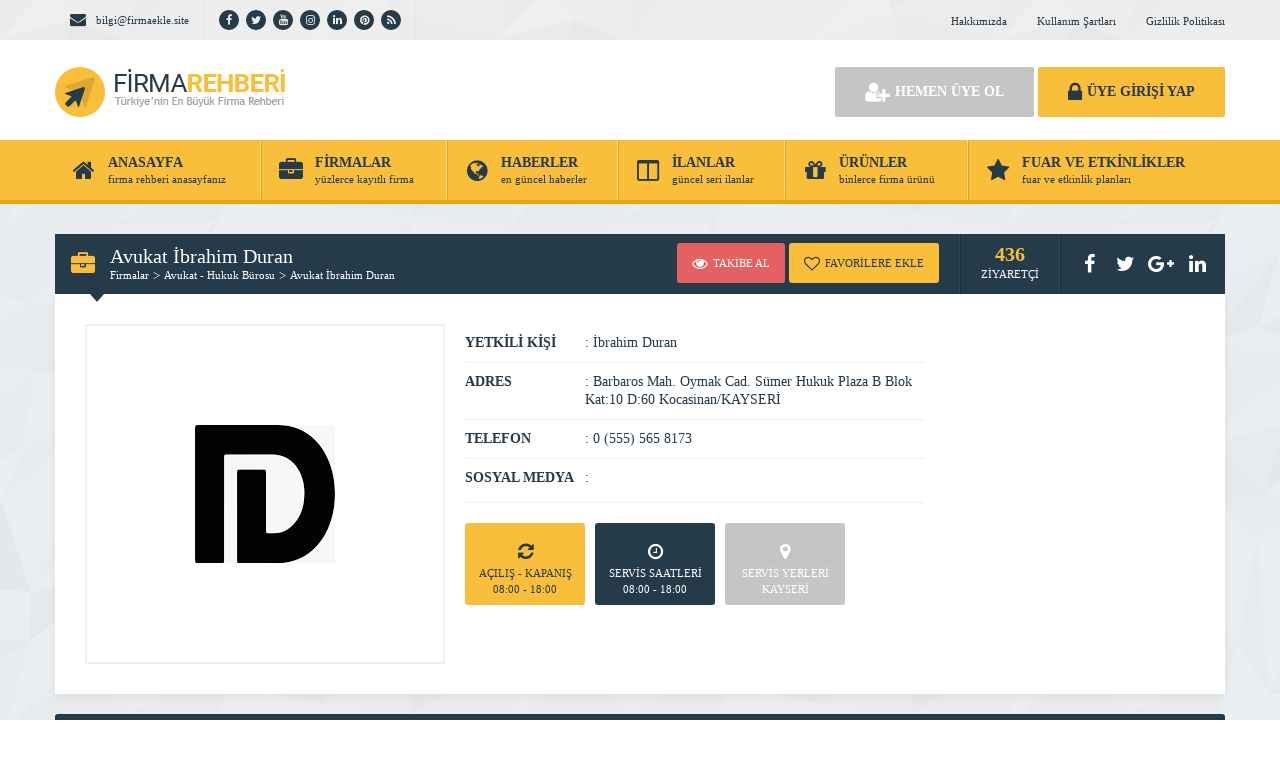

--- FILE ---
content_type: text/html; charset=UTF-8
request_url: https://firmaekle.site/avukat-ibrahim-duran
body_size: 10983
content:
<!DOCTYPE html><html lang="tr"><head><script data-no-optimize="1">var litespeed_docref=sessionStorage.getItem("litespeed_docref");litespeed_docref&&(Object.defineProperty(document,"referrer",{get:function(){return litespeed_docref}}),sessionStorage.removeItem("litespeed_docref"));</script> <link rel="profile" href="//gmpg.org/xfn/11"><link rel="pingback" href="https://firmaekle.site/xmlrpc.php"><meta charset="UTF-8"><meta property="og:image" content="https://firmaekle.site/wp-content/uploads/2020/07/kayseri-avukat-ibrahim-duran-bosanma-avukati-kayseri-hukuk-burosu-ceza-avukati.jpg" /><meta name="viewport" content="width=device-width, initial-scale=1, maximum-scale=1, user-scalable=no"><meta name='robots' content='index, follow, max-image-preview:large, max-snippet:-1, max-video-preview:-1' /><title>Avukat İbrahim Duran - Firma Rehberi Firma Ekle</title><link rel="canonical" href="https://firmaekle.site/avukat-ibrahim-duran" /><meta property="og:locale" content="tr_TR" /><meta property="og:type" content="article" /><meta property="og:title" content="Avukat İbrahim Duran - Firma Rehberi Firma Ekle" /><meta property="og:description" content="Avukat İbrahim Duran; Duran Hukuk bürosu Alanında uzman avukatlarıyla Kayseri de Boşanma Avukatı, Ceza Avukatı hizmeti vermektedir." /><meta property="og:url" content="https://firmaekle.site/avukat-ibrahim-duran" /><meta property="og:site_name" content="Firma Rehberi Firma Ekle" /><meta property="article:publisher" content="https://www.facebook.com/firmaeklesite" /><meta property="article:published_time" content="2020-07-24T22:30:31+00:00" /><meta property="og:image" content="https://firmaekle.site/wp-content/uploads/2020/07/kayseri-avukat-ibrahim-duran-bosanma-avukati-kayseri-hukuk-burosu-ceza-avukati.jpg" /><meta property="og:image:width" content="140" /><meta property="og:image:height" content="138" /><meta property="og:image:type" content="image/jpeg" /><meta name="author" content="İbrahim Duran" /><meta name="twitter:card" content="summary_large_image" /><meta name="twitter:creator" content="@firmaeklesite" /><meta name="twitter:site" content="@firmaeklesite" /><meta name="twitter:label1" content="Yazan:" /><meta name="twitter:data1" content="İbrahim Duran" /> <script type="application/ld+json" class="yoast-schema-graph">{"@context":"https://schema.org","@graph":[{"@type":"Article","@id":"https://firmaekle.site/avukat-ibrahim-duran#article","isPartOf":{"@id":"https://firmaekle.site/avukat-ibrahim-duran"},"author":{"name":"İbrahim Duran","@id":"https://firmaekle.site/#/schema/person/5f2bc8b6992392ebd97e1da2879cde15"},"headline":"Avukat İbrahim Duran","datePublished":"2020-07-24T22:30:31+00:00","mainEntityOfPage":{"@id":"https://firmaekle.site/avukat-ibrahim-duran"},"wordCount":24,"commentCount":0,"publisher":{"@id":"https://firmaekle.site/#organization"},"image":{"@id":"https://firmaekle.site/avukat-ibrahim-duran#primaryimage"},"thumbnailUrl":"https://firmaekle.site/wp-content/uploads/2020/07/kayseri-avukat-ibrahim-duran-bosanma-avukati-kayseri-hukuk-burosu-ceza-avukati.jpg","keywords":["avukat kayseri","kayseri avukat","kayseri boşanma avukatı","kayseri ceza avukatı","kayseri hukuk bürosu"],"articleSection":["Avukat - Hukuk Bürosu"],"inLanguage":"tr","potentialAction":[{"@type":"CommentAction","name":"Comment","target":["https://firmaekle.site/avukat-ibrahim-duran#respond"]}]},{"@type":"WebPage","@id":"https://firmaekle.site/avukat-ibrahim-duran","url":"https://firmaekle.site/avukat-ibrahim-duran","name":"Avukat İbrahim Duran - Firma Rehberi Firma Ekle","isPartOf":{"@id":"https://firmaekle.site/#website"},"primaryImageOfPage":{"@id":"https://firmaekle.site/avukat-ibrahim-duran#primaryimage"},"image":{"@id":"https://firmaekle.site/avukat-ibrahim-duran#primaryimage"},"thumbnailUrl":"https://firmaekle.site/wp-content/uploads/2020/07/kayseri-avukat-ibrahim-duran-bosanma-avukati-kayseri-hukuk-burosu-ceza-avukati.jpg","datePublished":"2020-07-24T22:30:31+00:00","breadcrumb":{"@id":"https://firmaekle.site/avukat-ibrahim-duran#breadcrumb"},"inLanguage":"tr","potentialAction":[{"@type":"ReadAction","target":["https://firmaekle.site/avukat-ibrahim-duran"]}]},{"@type":"ImageObject","inLanguage":"tr","@id":"https://firmaekle.site/avukat-ibrahim-duran#primaryimage","url":"https://firmaekle.site/wp-content/uploads/2020/07/kayseri-avukat-ibrahim-duran-bosanma-avukati-kayseri-hukuk-burosu-ceza-avukati.jpg","contentUrl":"https://firmaekle.site/wp-content/uploads/2020/07/kayseri-avukat-ibrahim-duran-bosanma-avukati-kayseri-hukuk-burosu-ceza-avukati.jpg","width":140,"height":138},{"@type":"BreadcrumbList","@id":"https://firmaekle.site/avukat-ibrahim-duran#breadcrumb","itemListElement":[{"@type":"ListItem","position":1,"name":"Anasayfa","item":"https://firmaekle.site/"},{"@type":"ListItem","position":2,"name":"Avukat İbrahim Duran"}]},{"@type":"WebSite","@id":"https://firmaekle.site/#website","url":"https://firmaekle.site/","name":"Firma Rehberi En İyi Firmalar Ücretsiz Firma Ekleme Siteleri","description":"Firma Ekleme","publisher":{"@id":"https://firmaekle.site/#organization"},"alternateName":"Firma Rehberi En İyi Firmalar Ücretsiz Firma Ekleme Siteleri","potentialAction":[{"@type":"SearchAction","target":{"@type":"EntryPoint","urlTemplate":"https://firmaekle.site/?s={search_term_string}"},"query-input":{"@type":"PropertyValueSpecification","valueRequired":true,"valueName":"search_term_string"}}],"inLanguage":"tr"},{"@type":"Organization","@id":"https://firmaekle.site/#organization","name":"Ücretsiz Firma Rehberi Firma Ekle","url":"https://firmaekle.site/","logo":{"@type":"ImageObject","inLanguage":"tr","@id":"https://firmaekle.site/#/schema/logo/image/","url":"https://firmaekle.site/wp-content/uploads/2020/01/logo-2.png","contentUrl":"https://firmaekle.site/wp-content/uploads/2020/01/logo-2.png","width":231,"height":50,"caption":"Ücretsiz Firma Rehberi Firma Ekle"},"image":{"@id":"https://firmaekle.site/#/schema/logo/image/"},"sameAs":["https://www.facebook.com/firmaeklesite","https://x.com/firmaeklesite","https://www.instagram.com/firmarehberisite/"]},{"@type":"Person","@id":"https://firmaekle.site/#/schema/person/5f2bc8b6992392ebd97e1da2879cde15","name":"İbrahim Duran","image":{"@type":"ImageObject","inLanguage":"tr","@id":"https://firmaekle.site/#/schema/person/image/","url":"https://firmaekle.site/wp-content/litespeed/avatar/6543a47017321a6465a75310bc48db2a.jpg?ver=1768871496","contentUrl":"https://firmaekle.site/wp-content/litespeed/avatar/6543a47017321a6465a75310bc48db2a.jpg?ver=1768871496","caption":"İbrahim Duran"},"url":"https://firmaekle.site/author/avukatkayseri"}]}</script> <link rel='dns-prefetch' href='//fonts.googleapis.com' /><link rel="alternate" type="application/rss+xml" title="Firma Rehberi Firma Ekle &raquo; Avukat İbrahim Duran yorum akışı" href="https://firmaekle.site/avukat-ibrahim-duran/feed" /><link rel="alternate" title="oEmbed (JSON)" type="application/json+oembed" href="https://firmaekle.site/wp-json/oembed/1.0/embed?url=https%3A%2F%2Ffirmaekle.site%2Favukat-ibrahim-duran" /><link rel="alternate" title="oEmbed (XML)" type="text/xml+oembed" href="https://firmaekle.site/wp-json/oembed/1.0/embed?url=https%3A%2F%2Ffirmaekle.site%2Favukat-ibrahim-duran&#038;format=xml" />
<style id='wp-img-auto-sizes-contain-inline-css' type='text/css'>img:is([sizes=auto i],[sizes^="auto," i]){contain-intrinsic-size:3000px 1500px}
/*# sourceURL=wp-img-auto-sizes-contain-inline-css */</style><link data-optimized="2" rel="stylesheet" href="https://firmaekle.site/wp-content/litespeed/css/a02d568b8d0df6739ad36f3bcb089941.css?ver=b7f62" /><style id='wp-block-library-inline-css' type='text/css'>/*wp_block_styles_on_demand_placeholder:6975459f5be69*/
/*# sourceURL=wp-block-library-inline-css */</style><style id='classic-theme-styles-inline-css' type='text/css'>/*! This file is auto-generated */
.wp-block-button__link{color:#fff;background-color:#32373c;border-radius:9999px;box-shadow:none;text-decoration:none;padding:calc(.667em + 2px) calc(1.333em + 2px);font-size:1.125em}.wp-block-file__button{background:#32373c;color:#fff;text-decoration:none}
/*# sourceURL=/wp-includes/css/classic-themes.min.css */</style> <script id="responsive-lightbox-lite-script-js-extra" type="litespeed/javascript">var rllArgs={"script":"nivo_lightbox","selector":"lightbox","custom_events":""}</script> <link rel="https://api.w.org/" href="https://firmaekle.site/wp-json/" /><link rel="alternate" title="JSON" type="application/json" href="https://firmaekle.site/wp-json/wp/v2/posts/3551" /><link rel="EditURI" type="application/rsd+xml" title="RSD" href="https://firmaekle.site/xmlrpc.php?rsd" /><meta name="generator" content="WordPress 6.9" /><link rel='shortlink' href='https://firmaekle.site/?p=3551' /><link rel="icon" href="https://firmaekle.site/wp-content/uploads/2020/01/cropped-firma-ekle-favicon-32x32.png" sizes="32x32" /><link rel="icon" href="https://firmaekle.site/wp-content/uploads/2020/01/cropped-firma-ekle-favicon-192x192.png" sizes="192x192" /><link rel="apple-touch-icon" href="https://firmaekle.site/wp-content/uploads/2020/01/cropped-firma-ekle-favicon-180x180.png" /><meta name="msapplication-TileImage" content="https://firmaekle.site/wp-content/uploads/2020/01/cropped-firma-ekle-favicon-270x270.png" /> <script type="litespeed/javascript">var ajax_url='https://firmaekle.site/callback';var template_url='https://firmaekle.site/wp-content/themes/wpfirma/';var home_url='https://firmaekle.site/'</script> </head><body data-rsssl=1><div class="header"><div class="header-top"><div class="container"><div class="clear"></div><ul class="top-left pull-left"><li><span class="fa fa-envelope"></span> bilgi@firmaekle.site</li></ul><ul class="top-left pull-left social"><li><a href="https://www.facebook.com/firmaeklesite" target="_blank" rel="nofollow"><i class="fa fa-facebook"></i></a></li><li><a href="https://twitter.com/firmaeklesite" target="_blank" rel="nofollow"><i class="fa fa-twitter"></i></a></li><li><a href="https://www.youtube.com/channel/UCFlBP5RwSpKISPGwxhiuIqw" target="_blank" rel="nofollow"><i class="fa fa-youtube"></i></a></li><li><a href="https://www.instagram.com/firmarehberisite/" target="_blank" rel="nofollow"><i class="fa fa-instagram"></i></a></li><li><a href="https://www.linkedin.com/in/firmarehberisite/" target="_blank" rel="nofollow"><i class="fa fa-linkedin"></i></a></li><li><a href="https://tr.pinterest.com/firmarehberisite/" target="_blank" rel="nofollow"><i class="fa fa-pinterest"></i></a></li><li><a href="https://firmaekle.site/feed" target="_blank" rel="nofollow"><i class="fa fa-rss"></i></a></li></ul><ul class="top-menu pull-right"><li id="menu-item-144" class="menu-item menu-item-type-post_type menu-item-object-page menu-item-144"><a href="https://firmaekle.site/hakkimizda">Hakkımızda</a></li><li id="menu-item-10057" class="menu-item menu-item-type-post_type menu-item-object-page menu-item-10057"><a href="https://firmaekle.site/kullanim-sartlari">Kullanım Şartları</a></li><li id="menu-item-10056" class="menu-item menu-item-type-post_type menu-item-object-page menu-item-privacy-policy menu-item-10056"><a rel="privacy-policy" href="https://firmaekle.site/politikasi">Gizlilik Politikası</a></li></ul></div></div><div class="header-middle"><div class="container"><div class="clear"></div><div class="logo">
<a href="https://firmaekle.site"><img data-lazyloaded="1" src="[data-uri]" data-src="https://firmaekle.site/wp-content/themes/wpfirma/images/logo.png" width="231" height="50" alt="Firma Rehberi Firma Ekle" /></a></div><div class="header-mobile"><ul><li><span data-open=".buttons, .userpanel"><i class="fa fa-user"></i></span></li><li><span data-open=".main-search"><i class="fa fa-search"></i></span></li><li><span data-open=".menu"><i class="fa fa-list"></i></span></li></ul></div><div class="buttons mobile-close">
<a href="https://firmaekle.site/uye-ol" class="btn btn-default btn-lg"><span class="fa fa-user-plus"></span> HEMEN ÜYE OL</a>
<a href="https://firmaekle.site/giris" class="btn btn-primary btn-lg"><span class="fa fa-lock"></span> ÜYE GİRİŞİ YAP</a></div><div class="clear"></div></div></div><div class="header-menu"><div class="container"><ul class="menu mobile-close"><li id="nav-menu-item-7" class="main-menu-item  menu-item-even menu-item-depth-0 menu-item menu-item-type-custom menu-item-object-custom menu-item-home"><a href="https://firmaekle.site" class="menu-link main-menu-link"><span class="fa fa-home"></span><span class="mn"><strong>ANASAYFA</strong><span>firma rehberi anasayfanız</span></span></a></li><li id="nav-menu-item-8" class="main-menu-item  menu-item-even menu-item-depth-0 menu-item menu-item-type-custom menu-item-object-custom"><a href="https://firmaekle.site/firmalar" class="menu-link main-menu-link"><span class="fa fa-briefcase"></span><span class="mn"><strong>FİRMALAR</strong><span>yüzlerce kayıtlı firma</span></span></a></li><li id="nav-menu-item-9" class="main-menu-item  menu-item-even menu-item-depth-0 menu-item menu-item-type-custom menu-item-object-custom"><a href="https://firmaekle.site/haberler" class="menu-link main-menu-link"><span class="fa fa-globe"></span><span class="mn"><strong>HABERLER</strong><span>en güncel haberler</span></span></a></li><li id="nav-menu-item-10" class="main-menu-item  menu-item-even menu-item-depth-0 menu-item menu-item-type-custom menu-item-object-custom"><a href="https://firmaekle.site/ilanlar" class="menu-link main-menu-link"><span class="fa fa-columns"></span><span class="mn"><strong>İLANLAR</strong><span>güncel seri ilanlar</span></span></a></li><li id="nav-menu-item-11" class="main-menu-item  menu-item-even menu-item-depth-0 menu-item menu-item-type-custom menu-item-object-custom"><a href="https://firmaekle.site/urunler" class="menu-link main-menu-link"><span class="fa fa-gift"></span><span class="mn"><strong>ÜRÜNLER</strong><span>binlerce firma ürünü</span></span></a></li><li id="nav-menu-item-12" class="main-menu-item  menu-item-even menu-item-depth-0 menu-item menu-item-type-custom menu-item-object-custom"><a href="https://firmaekle.site/etkinlikler" class="menu-link main-menu-link"><span class="fa fa-star"></span><span class="mn"><strong>FUAR VE ETKİNLİKLER</strong><span>fuar ve etkinlik planları</span></span></a></li></ul></div></div></div><div class="main-search mobile-close  show-phone show-animation"><div class="container"><h3>
Ücretsiz Firma Rehberi Firma Ekle Ara Bul</h3><h4>
ücretsiz firma rehberi ile bölgenizdeki firmaların haberleri, ilanlarını ve ürünlerini firma ekle ile bulun!</h4><div class="search-area"><form method="get" action="https://firmaekle.site"><div class="input-col">
<i class="fa fa-search"></i>
<input type="text" name="s" placeholder="Aramak istediğiniz kelimeyi yazınız..." /></div><div class="input-col">
<i class="fa fa-map-marker"></i>
<input type="text" name="bolge" placeholder="Aramak istediğiniz bölgeyi seçiniz..." autocomplete="off" /><ul class="complist"></ul></div>
<button class="btn btn-primary"><i class="fa fa-search"></i> ARAMA YAP</button></form></div><ul class="main-categories"><li id="nav-menu-item-17" class="main-menu-item  menu-item-even menu-item-depth-0 menu-item menu-item-type-taxonomy menu-item-object-category"><a href="https://firmaekle.site/alisveris-merkezleri" class="menu-link main-menu-link"><span class="fa fa-home"></span><span class="mn"><strong>Alışveriş Merkezleri</strong><span>(14 FİRMA)</span></a></li><li id="nav-menu-item-18" class="main-menu-item  menu-item-even menu-item-depth-0 menu-item menu-item-type-taxonomy menu-item-object-category"><a href="https://firmaekle.site/arac-kiralama" class="menu-link main-menu-link"><span class="fa fa-home"></span><span class="mn"><strong>Araç Kiralama</strong><span>(24 FİRMA)</span></a></li><li id="nav-menu-item-20" class="main-menu-item  menu-item-even menu-item-depth-0 menu-item menu-item-type-taxonomy menu-item-object-category"><a href="https://firmaekle.site/egitim-kurumlari" class="menu-link main-menu-link"><span class="fa fa-home"></span><span class="mn"><strong>Eğitim Kurumları</strong><span>(35 FİRMA)</span></a></li><li id="nav-menu-item-166" class="main-menu-item  menu-item-even menu-item-depth-0 menu-item menu-item-type-taxonomy menu-item-object-category"><a href="https://firmaekle.site/hali-yikama-firmalari" class="menu-link main-menu-link"><span class="fa fa-home"></span><span class="mn"><strong>Halı Yıkama Firmaları</strong><span>(51 FİRMA)</span></a></li><li id="nav-menu-item-167" class="main-menu-item  menu-item-even menu-item-depth-0 menu-item menu-item-type-taxonomy menu-item-object-category"><a href="https://firmaekle.site/koltuk-yikama-firmalari" class="menu-link main-menu-link"><span class="fa fa-home"></span><span class="mn"><strong>Koltuk Yıkama Firmaları</strong><span>(13 FİRMA)</span></a></li><li id="nav-menu-item-168" class="main-menu-item  menu-item-even menu-item-depth-0 menu-item menu-item-type-taxonomy menu-item-object-category"><a href="https://firmaekle.site/saglik" class="menu-link main-menu-link"><span class="fa fa-home"></span><span class="mn"><strong>Sağlık</strong><span>(96 FİRMA)</span></a></li><li id="nav-menu-item-169" class="main-menu-item  menu-item-even menu-item-depth-0 menu-item menu-item-type-taxonomy menu-item-object-category"><a href="https://firmaekle.site/temizlik-sirketleri" class="menu-link main-menu-link"><span class="fa fa-home"></span><span class="mn"><strong>Temizlik Şirketleri</strong><span>(31 FİRMA)</span></a></li><li id="nav-menu-item-19" class="main-menu-item  menu-item-even menu-item-depth-0 menu-item menu-item-type-taxonomy menu-item-object-category"><a href="https://firmaekle.site/diger" class="menu-link main-menu-link"><span class="fa fa-home"></span><span class="mn"><strong>Diğer</strong><span>(203 FİRMA)</span></a></li></ul></div></div><div class="content mb20 "><div class="container"><div class="block"><div class="content-title mt30">
<i class="fa fa-briefcase"></i><div class="title-breadcrumb"><h2> Avukat İbrahim Duran</h2><ul><li><a href="https://firmaekle.site/firmalar">Firmalar</a></li><li><a href="https://firmaekle.site/avukat-hukuk-burosu">Avukat - Hukuk Bürosu</a></li><li><a href="https://firmaekle.site/avukat-ibrahim-duran">Avukat İbrahim Duran</a></li></ul></div><div class="title-tools"><div class="title-buttons big-buttons">
<span data-follow="3551" class="btn btn-danger btn-sm"><i class="fa fa-eye"></i> TAKİBE AL</span>
<span data-fav="3551" class="btn btn-primary btn-sm"><i class="fa fa-heart-o"></i> FAVORİLERE EKLE</span></div><div class="title-views">
<span>436</span>
ZİYARETÇİ</div><ul class="title-share"><li class="fbshare"><i class="fa fa-facebook"></i></li><li class="twshare"><i class="fa fa-twitter"></i></li><li class="gshare"><i class="fa fa-google-plus"></i></li><li class="lshare"><i class="fa fa-linkedin"></i></li></ul></div></div><div class="block-content"><div class="firma-detay"><div class="firma-sol"><div class="firma-resim">
<a href="https://firmaekle.site/wp-content/uploads/2020/07/kayseri-avukat-ibrahim-duran-bosanma-avukati-kayseri-hukuk-burosu-ceza-avukati.jpg" class="fancybox" id="ana-resim"><img data-lazyloaded="1" src="[data-uri]" width="140" height="138" data-src="https://firmaekle.site/wp-content/uploads/2020/07/kayseri-avukat-ibrahim-duran-bosanma-avukati-kayseri-hukuk-burosu-ceza-avukati.cropped.350x330.jpg" /></a></div><div class="clear"></div></div><div class="firma-orta"><ul class="firma-info"><li><strong>YETKİLİ KİŞİ</strong><span><b>:</b> İbrahim Duran</span></li><li><strong>ADRES</strong><span><b>:</b> Barbaros Mah. Oymak Cad. Sümer Hukuk Plaza B Blok Kat:10 D:60 Kocasinan/KAYSERİ</span></li><li><strong>TELEFON</strong><span><b>:</b> 0 (555) 565 8173</span></li><li><strong>SOSYAL MEDYA</strong><span><b>:</b>
</span></li></ul><div class="firma-badges"><div class="firma-badge">
<i class="fa fa-refresh"></i>
<span>AÇILIŞ - KAPANIŞ</span>
<span>08:00 - 18:00</span></div><div class="firma-badge badge-dark">
<i class="fa fa-clock-o"></i>
<span>SERVİS SAATLERİ</span>
<span>08:00 - 18:00</span></div><div class="firma-badge badge-gray">
<i class="fa fa-map-marker"></i>
<span>SERVİS YERLERİ</span>
<span>KAYSERİ</span></div></div></div><div class="clear"></div></div></div></div><div class="firma-blocks"><div ><div class="block"><div class="block-title rounded">
<i class="fa fa-info-circle"></i><h4>FİRMA HAKKINDA</h4></div><div class="block-content"><div class="text"><p>Avukat İbrahim Duran; Duran Hukuk bürosu Alanında uzman avukatlarıyla Kayseri de Boşanma Avukatı, Ceza Avukatı hizmeti vermektedir.</p></div></div></div><div class="clear"></div><div class="block mt20"><div class="block-title rounded">
<i class="fa fa-comments-o"></i><h4>FİRMA HAKKINDA YORUM YAP</h4></div><div class="block-content pb20"><div id="reply-comment"></div><form action="https://firmaekle.site/wp-comments-post.php" method="post"><div class="yorum-ust"><div class="yorum-row">
<i class="fa fa-user"></i>
<input type="text" name="author" value="" placeholder="ADINIZ SOYADINIZ" /></div><div class="yorum-row">
<i class="fa fa-envelope"></i>
<input type="text" name="email" value="" placeholder="E-POSTA ADRESİNİZ" /></div><div class="yorum-row nomargin">
<i class="fa fa-lock"></i>
<input type="text" name="url" value="" placeholder="WEB SİTENİZ" /></div><div class="clear"></div><div class="yorum-row textarea-row">
<i class="fa fa-comments"></i><textarea name="comment" placeholder="YORUMUNUZU BURAYA YAZINIZ.."></textarea><input type="hidden" name="comment_post_ID" value="3551" id="comment_post_ID">
<input type="hidden" name="comment_parent" id="comment_parent" value="0"></div>
<button class="btn btn-primary yorum-btn"><i class="fa fa-send"></i>YORUM YAP</button><div class="clear"></div></div></form></div></div><div class="block mt20"><div class="block-title rounded">
<i class="fa fa-comments"></i><h4>FİRMA HAKKINDA YAPILAN YORUMLAR</h4></div><div class="block-content pb20"><div class="info-ui pt15 pb30"><span>Hiç yorum yapılmamış.</span></div></div></div></div><div class="clear"></div></div></div></div> <script type="litespeed/javascript">$('.yorum-yanit').click(function(){$li=$(this).closest('li').clone();$ths=$(this);$('#reply-comment').html('<h4 class="yorum-cevapla">CEVAPLANAN YORUM:</h4><ul class="yorumlar"><li>'+$li.html()+'</li></ul>');$('#comment_parent').val($ths.attr("data-id"))})</script> <div class="footer"><div class="container"><ul class="footer-menu"><li class="footer-menu-title">KURUMSAL FİRMALAR</li><li id="menu-item-192" class="menu-item menu-item-type-taxonomy menu-item-object-category menu-item-192"><a href="https://firmaekle.site/alisveris-merkezleri">Alışveriş Merkezleri</a></li><li id="menu-item-193" class="menu-item menu-item-type-taxonomy menu-item-object-category menu-item-193"><a href="https://firmaekle.site/ambalaj">Ambalaj</a></li><li id="menu-item-194" class="menu-item menu-item-type-taxonomy menu-item-object-category menu-item-194"><a href="https://firmaekle.site/arac-kiralama">Araç Kiralama</a></li><li id="menu-item-195" class="menu-item menu-item-type-taxonomy menu-item-object-category current-post-ancestor current-menu-parent current-post-parent menu-item-195"><a href="https://firmaekle.site/avukat-hukuk-burosu">Avukat &#8211; Hukuk Bürosu</a></li><li id="menu-item-196" class="menu-item menu-item-type-taxonomy menu-item-object-category menu-item-196"><a href="https://firmaekle.site/basim-yayin">Basım &#8211; Yayın</a></li></ul><ul class="footer-menu"><li class="footer-menu-title">ALIŞVERİŞ &amp; YEME İÇME</li><li id="menu-item-214" class="menu-item menu-item-type-taxonomy menu-item-object-category menu-item-214"><a href="https://firmaekle.site/kahvalti-mekanlari">Kahvaltı Mekanları</a></li><li id="menu-item-201" class="menu-item menu-item-type-taxonomy menu-item-object-category menu-item-201"><a href="https://firmaekle.site/et-lokantasi-restoran">Et Lokantası &#8211; Restoran</a></li><li id="menu-item-387" class="menu-item menu-item-type-taxonomy menu-item-object-category menu-item-387"><a href="https://firmaekle.site/gida">Gıda</a></li><li id="menu-item-389" class="menu-item menu-item-type-taxonomy menu-item-object-category menu-item-389"><a href="https://firmaekle.site/pastaneler">Pastaneler</a></li><li id="menu-item-390" class="menu-item menu-item-type-taxonomy menu-item-object-category menu-item-390"><a href="https://firmaekle.site/kafeler">Kafeler</a></li></ul><ul class="footer-menu"><li class="footer-menu-title">HİZMET</li><li id="menu-item-203" class="menu-item menu-item-type-taxonomy menu-item-object-category menu-item-203"><a href="https://firmaekle.site/hali-yikama-firmalari">Halı Yıkama Firmaları</a></li><li id="menu-item-204" class="menu-item menu-item-type-taxonomy menu-item-object-category menu-item-204"><a href="https://firmaekle.site/koltuk-yikama-firmalari">Koltuk Yıkama Firmaları</a></li><li id="menu-item-206" class="menu-item menu-item-type-taxonomy menu-item-object-category menu-item-206"><a href="https://firmaekle.site/temizlik-sirketleri">Temizlik Şirketleri</a></li><li id="menu-item-212" class="menu-item menu-item-type-taxonomy menu-item-object-category menu-item-212"><a href="https://firmaekle.site/oto-yikama">Oto Yıkama</a></li><li id="menu-item-6012" class="menu-item menu-item-type-taxonomy menu-item-object-category menu-item-6012"><a href="https://firmaekle.site/taksi-duraklari">Taksi Durakları</a></li></ul><ul class="footer-menu"><li class="footer-menu-title">FİRMA REHBERİ</li><li id="menu-item-386" class="menu-item menu-item-type-custom menu-item-object-custom menu-item-386"><a href="https://firmaekle.site/giris/">Firma Ekle</a></li><li id="menu-item-381" class="menu-item menu-item-type-post_type menu-item-object-page menu-item-381"><a href="https://firmaekle.site/hakkimizda">Hakkımızda</a></li><li id="menu-item-1202" class="menu-item menu-item-type-post_type menu-item-object-page menu-item-1202"><a href="https://firmaekle.site/firma-ekleme-kurallari">Firma Ekleme Kuralları</a></li><li id="menu-item-1559" class="menu-item menu-item-type-post_type menu-item-object-page menu-item-1559"><a href="https://firmaekle.site/gold-uyelik-seo-destekli">Gold Üyelik (Seo Destekli)</a></li><li id="menu-item-380" class="menu-item menu-item-type-custom menu-item-object-custom menu-item-380"><a href="https://firmaekle.site/iletisim">İletişim</a></li></ul><div class="clear"></div></div></div><div class="bottom"><div class="container">
<a href="#" class="footer-logo"><img data-lazyloaded="1" src="[data-uri]" data-src="https://firmaekle.site/wp-content/themes/wpfirma/images/footer-logo.png" width="148" height="32" /></a><div class="copyright">Copyright © 2026 Tüm Hakları Saklıdır. Türkiye'nin En Büyük Ücretsiz Firma Rehberi</div>
<a href="#" class="back-to-top"><i class="fa fa-long-arrow-up"></i></a><ul class="social"><li><a href="https://www.facebook.com/firmaeklesite" target="_blank" rel="nofollow"><i class="fa fa-facebook"></i></a></li><li><a href="https://twitter.com/firmaeklesite" target="_blank" rel="nofollow"><i class="fa fa-twitter"></i></a></li><li><a href="https://www.youtube.com/channel/UCFlBP5RwSpKISPGwxhiuIqw" target="_blank" rel="nofollow"><i class="fa fa-youtube"></i></a></li><li><a href="https://www.instagram.com/firmarehberisite/" target="_blank" rel="nofollow"><i class="fa fa-instagram"></i></a></li><li><a href="https://www.linkedin.com/in/firmarehberisite/" target="_blank" rel="nofollow"><i class="fa fa-linkedin"></i></a></li><li><a href="https://tr.pinterest.com/firmarehberisite/" target="_blank" rel="nofollow"><i class="fa fa-pinterest"></i></a></li><li><a href="https://firmaekle.site/feed" target="_blank" rel="nofollow"><i class="fa fa-rss"></i></a></li></ul><div class="clear"></div></div></div>
 <script type="litespeed/javascript" data-src="https://www.googletagmanager.com/gtag/js?id=UA-155940072-1"></script> <script type="litespeed/javascript">window.dataLayer=window.dataLayer||[];function gtag(){dataLayer.push(arguments)}
gtag('js',new Date());gtag('config','UA-155940072-1')</script> <meta name="p:domain_verify" content="25c9e01fddc5c551b5d051e83235071e"/> <script type="litespeed/javascript" data-src="https://pagead2.googlesyndication.com/pagead/js/adsbygoogle.js?client=ca-pub-6522317294722393"
     crossorigin="anonymous"></script><script type="speculationrules">{"prefetch":[{"source":"document","where":{"and":[{"href_matches":"/*"},{"not":{"href_matches":["/wp-*.php","/wp-admin/*","/wp-content/uploads/*","/wp-content/*","/wp-content/plugins/*","/wp-content/themes/wpfirma/*","/*\\?(.+)"]}},{"not":{"selector_matches":"a[rel~=\"nofollow\"]"}},{"not":{"selector_matches":".no-prefetch, .no-prefetch a"}}]},"eagerness":"conservative"}]}</script> <script type="litespeed/javascript">if(window.console&&window.console.log&&window.jQuery){window.jQuery(function($){var jquery=$.fn.jquery||'unknown';var migrate=$.migrateVersion||'not available';var ui=($.ui&&$.ui.version)||'not available';window.console.log('WordPress jQuery:',jquery+',','Migrate:',migrate+',','UI:',ui)})}</script> <p id="cookie-notice">Bu web sitesi, en iyi deneyimi sağlamak için çerezleri kullanır. Daha fazla bilgi için lütfen <a href="https://firmaekle.site/politikasi" style="text-decoration: none; font-weight: bold; color:#fff;">Gizlilik Politikamızı</a> okuyun.<br><button onclick="acceptCookie();">Kapat</button></p><style>#cookie-notice{color:#fff;font-family:inherit;background:#596cd5;padding:20px;position:fixed;bottom:10px;left:10px;width:100%;max-width:300px;box-shadow:0 10px 20px rgba(0,0,0,.2);border-radius:5px;margin:0px;visibility:hidden;z-index:1000000;box-sizing:border-box}#cookie-notice button{color:inherit;background:#3842c7;border:0;padding:10px;margin-top:10px;width:100%;cursor:pointer}@media only screen and (max-width:600px){#cookie-notice{max-width:100%;bottom:0;left:0;border-radius:0}}</style> <script type="litespeed/javascript">function acceptCookie(){document.cookie="cookieaccepted=1; expires=Thu, 18 Dec 2030 12:00:00 UTC; path=/",document.getElementById("cookie-notice").style.visibility="hidden"}document.cookie.indexOf("cookieaccepted")<0&&(document.getElementById("cookie-notice").style.visibility="visible")</script> <script data-no-optimize="1">window.lazyLoadOptions=Object.assign({},{threshold:300},window.lazyLoadOptions||{});!function(t,e){"object"==typeof exports&&"undefined"!=typeof module?module.exports=e():"function"==typeof define&&define.amd?define(e):(t="undefined"!=typeof globalThis?globalThis:t||self).LazyLoad=e()}(this,function(){"use strict";function e(){return(e=Object.assign||function(t){for(var e=1;e<arguments.length;e++){var n,a=arguments[e];for(n in a)Object.prototype.hasOwnProperty.call(a,n)&&(t[n]=a[n])}return t}).apply(this,arguments)}function o(t){return e({},at,t)}function l(t,e){return t.getAttribute(gt+e)}function c(t){return l(t,vt)}function s(t,e){return function(t,e,n){e=gt+e;null!==n?t.setAttribute(e,n):t.removeAttribute(e)}(t,vt,e)}function i(t){return s(t,null),0}function r(t){return null===c(t)}function u(t){return c(t)===_t}function d(t,e,n,a){t&&(void 0===a?void 0===n?t(e):t(e,n):t(e,n,a))}function f(t,e){et?t.classList.add(e):t.className+=(t.className?" ":"")+e}function _(t,e){et?t.classList.remove(e):t.className=t.className.replace(new RegExp("(^|\\s+)"+e+"(\\s+|$)")," ").replace(/^\s+/,"").replace(/\s+$/,"")}function g(t){return t.llTempImage}function v(t,e){!e||(e=e._observer)&&e.unobserve(t)}function b(t,e){t&&(t.loadingCount+=e)}function p(t,e){t&&(t.toLoadCount=e)}function n(t){for(var e,n=[],a=0;e=t.children[a];a+=1)"SOURCE"===e.tagName&&n.push(e);return n}function h(t,e){(t=t.parentNode)&&"PICTURE"===t.tagName&&n(t).forEach(e)}function a(t,e){n(t).forEach(e)}function m(t){return!!t[lt]}function E(t){return t[lt]}function I(t){return delete t[lt]}function y(e,t){var n;m(e)||(n={},t.forEach(function(t){n[t]=e.getAttribute(t)}),e[lt]=n)}function L(a,t){var o;m(a)&&(o=E(a),t.forEach(function(t){var e,n;e=a,(t=o[n=t])?e.setAttribute(n,t):e.removeAttribute(n)}))}function k(t,e,n){f(t,e.class_loading),s(t,st),n&&(b(n,1),d(e.callback_loading,t,n))}function A(t,e,n){n&&t.setAttribute(e,n)}function O(t,e){A(t,rt,l(t,e.data_sizes)),A(t,it,l(t,e.data_srcset)),A(t,ot,l(t,e.data_src))}function w(t,e,n){var a=l(t,e.data_bg_multi),o=l(t,e.data_bg_multi_hidpi);(a=nt&&o?o:a)&&(t.style.backgroundImage=a,n=n,f(t=t,(e=e).class_applied),s(t,dt),n&&(e.unobserve_completed&&v(t,e),d(e.callback_applied,t,n)))}function x(t,e){!e||0<e.loadingCount||0<e.toLoadCount||d(t.callback_finish,e)}function M(t,e,n){t.addEventListener(e,n),t.llEvLisnrs[e]=n}function N(t){return!!t.llEvLisnrs}function z(t){if(N(t)){var e,n,a=t.llEvLisnrs;for(e in a){var o=a[e];n=e,o=o,t.removeEventListener(n,o)}delete t.llEvLisnrs}}function C(t,e,n){var a;delete t.llTempImage,b(n,-1),(a=n)&&--a.toLoadCount,_(t,e.class_loading),e.unobserve_completed&&v(t,n)}function R(i,r,c){var l=g(i)||i;N(l)||function(t,e,n){N(t)||(t.llEvLisnrs={});var a="VIDEO"===t.tagName?"loadeddata":"load";M(t,a,e),M(t,"error",n)}(l,function(t){var e,n,a,o;n=r,a=c,o=u(e=i),C(e,n,a),f(e,n.class_loaded),s(e,ut),d(n.callback_loaded,e,a),o||x(n,a),z(l)},function(t){var e,n,a,o;n=r,a=c,o=u(e=i),C(e,n,a),f(e,n.class_error),s(e,ft),d(n.callback_error,e,a),o||x(n,a),z(l)})}function T(t,e,n){var a,o,i,r,c;t.llTempImage=document.createElement("IMG"),R(t,e,n),m(c=t)||(c[lt]={backgroundImage:c.style.backgroundImage}),i=n,r=l(a=t,(o=e).data_bg),c=l(a,o.data_bg_hidpi),(r=nt&&c?c:r)&&(a.style.backgroundImage='url("'.concat(r,'")'),g(a).setAttribute(ot,r),k(a,o,i)),w(t,e,n)}function G(t,e,n){var a;R(t,e,n),a=e,e=n,(t=Et[(n=t).tagName])&&(t(n,a),k(n,a,e))}function D(t,e,n){var a;a=t,(-1<It.indexOf(a.tagName)?G:T)(t,e,n)}function S(t,e,n){var a;t.setAttribute("loading","lazy"),R(t,e,n),a=e,(e=Et[(n=t).tagName])&&e(n,a),s(t,_t)}function V(t){t.removeAttribute(ot),t.removeAttribute(it),t.removeAttribute(rt)}function j(t){h(t,function(t){L(t,mt)}),L(t,mt)}function F(t){var e;(e=yt[t.tagName])?e(t):m(e=t)&&(t=E(e),e.style.backgroundImage=t.backgroundImage)}function P(t,e){var n;F(t),n=e,r(e=t)||u(e)||(_(e,n.class_entered),_(e,n.class_exited),_(e,n.class_applied),_(e,n.class_loading),_(e,n.class_loaded),_(e,n.class_error)),i(t),I(t)}function U(t,e,n,a){var o;n.cancel_on_exit&&(c(t)!==st||"IMG"===t.tagName&&(z(t),h(o=t,function(t){V(t)}),V(o),j(t),_(t,n.class_loading),b(a,-1),i(t),d(n.callback_cancel,t,e,a)))}function $(t,e,n,a){var o,i,r=(i=t,0<=bt.indexOf(c(i)));s(t,"entered"),f(t,n.class_entered),_(t,n.class_exited),o=t,i=a,n.unobserve_entered&&v(o,i),d(n.callback_enter,t,e,a),r||D(t,n,a)}function q(t){return t.use_native&&"loading"in HTMLImageElement.prototype}function H(t,o,i){t.forEach(function(t){return(a=t).isIntersecting||0<a.intersectionRatio?$(t.target,t,o,i):(e=t.target,n=t,a=o,t=i,void(r(e)||(f(e,a.class_exited),U(e,n,a,t),d(a.callback_exit,e,n,t))));var e,n,a})}function B(e,n){var t;tt&&!q(e)&&(n._observer=new IntersectionObserver(function(t){H(t,e,n)},{root:(t=e).container===document?null:t.container,rootMargin:t.thresholds||t.threshold+"px"}))}function J(t){return Array.prototype.slice.call(t)}function K(t){return t.container.querySelectorAll(t.elements_selector)}function Q(t){return c(t)===ft}function W(t,e){return e=t||K(e),J(e).filter(r)}function X(e,t){var n;(n=K(e),J(n).filter(Q)).forEach(function(t){_(t,e.class_error),i(t)}),t.update()}function t(t,e){var n,a,t=o(t);this._settings=t,this.loadingCount=0,B(t,this),n=t,a=this,Y&&window.addEventListener("online",function(){X(n,a)}),this.update(e)}var Y="undefined"!=typeof window,Z=Y&&!("onscroll"in window)||"undefined"!=typeof navigator&&/(gle|ing|ro)bot|crawl|spider/i.test(navigator.userAgent),tt=Y&&"IntersectionObserver"in window,et=Y&&"classList"in document.createElement("p"),nt=Y&&1<window.devicePixelRatio,at={elements_selector:".lazy",container:Z||Y?document:null,threshold:300,thresholds:null,data_src:"src",data_srcset:"srcset",data_sizes:"sizes",data_bg:"bg",data_bg_hidpi:"bg-hidpi",data_bg_multi:"bg-multi",data_bg_multi_hidpi:"bg-multi-hidpi",data_poster:"poster",class_applied:"applied",class_loading:"litespeed-loading",class_loaded:"litespeed-loaded",class_error:"error",class_entered:"entered",class_exited:"exited",unobserve_completed:!0,unobserve_entered:!1,cancel_on_exit:!0,callback_enter:null,callback_exit:null,callback_applied:null,callback_loading:null,callback_loaded:null,callback_error:null,callback_finish:null,callback_cancel:null,use_native:!1},ot="src",it="srcset",rt="sizes",ct="poster",lt="llOriginalAttrs",st="loading",ut="loaded",dt="applied",ft="error",_t="native",gt="data-",vt="ll-status",bt=[st,ut,dt,ft],pt=[ot],ht=[ot,ct],mt=[ot,it,rt],Et={IMG:function(t,e){h(t,function(t){y(t,mt),O(t,e)}),y(t,mt),O(t,e)},IFRAME:function(t,e){y(t,pt),A(t,ot,l(t,e.data_src))},VIDEO:function(t,e){a(t,function(t){y(t,pt),A(t,ot,l(t,e.data_src))}),y(t,ht),A(t,ct,l(t,e.data_poster)),A(t,ot,l(t,e.data_src)),t.load()}},It=["IMG","IFRAME","VIDEO"],yt={IMG:j,IFRAME:function(t){L(t,pt)},VIDEO:function(t){a(t,function(t){L(t,pt)}),L(t,ht),t.load()}},Lt=["IMG","IFRAME","VIDEO"];return t.prototype={update:function(t){var e,n,a,o=this._settings,i=W(t,o);{if(p(this,i.length),!Z&&tt)return q(o)?(e=o,n=this,i.forEach(function(t){-1!==Lt.indexOf(t.tagName)&&S(t,e,n)}),void p(n,0)):(t=this._observer,o=i,t.disconnect(),a=t,void o.forEach(function(t){a.observe(t)}));this.loadAll(i)}},destroy:function(){this._observer&&this._observer.disconnect(),K(this._settings).forEach(function(t){I(t)}),delete this._observer,delete this._settings,delete this.loadingCount,delete this.toLoadCount},loadAll:function(t){var e=this,n=this._settings;W(t,n).forEach(function(t){v(t,e),D(t,n,e)})},restoreAll:function(){var e=this._settings;K(e).forEach(function(t){P(t,e)})}},t.load=function(t,e){e=o(e);D(t,e)},t.resetStatus=function(t){i(t)},t}),function(t,e){"use strict";function n(){e.body.classList.add("litespeed_lazyloaded")}function a(){console.log("[LiteSpeed] Start Lazy Load"),o=new LazyLoad(Object.assign({},t.lazyLoadOptions||{},{elements_selector:"[data-lazyloaded]",callback_finish:n})),i=function(){o.update()},t.MutationObserver&&new MutationObserver(i).observe(e.documentElement,{childList:!0,subtree:!0,attributes:!0})}var o,i;t.addEventListener?t.addEventListener("load",a,!1):t.attachEvent("onload",a)}(window,document);</script><script data-no-optimize="1">window.litespeed_ui_events=window.litespeed_ui_events||["mouseover","click","keydown","wheel","touchmove","touchstart"];var urlCreator=window.URL||window.webkitURL;function litespeed_load_delayed_js_force(){console.log("[LiteSpeed] Start Load JS Delayed"),litespeed_ui_events.forEach(e=>{window.removeEventListener(e,litespeed_load_delayed_js_force,{passive:!0})}),document.querySelectorAll("iframe[data-litespeed-src]").forEach(e=>{e.setAttribute("src",e.getAttribute("data-litespeed-src"))}),"loading"==document.readyState?window.addEventListener("DOMContentLoaded",litespeed_load_delayed_js):litespeed_load_delayed_js()}litespeed_ui_events.forEach(e=>{window.addEventListener(e,litespeed_load_delayed_js_force,{passive:!0})});async function litespeed_load_delayed_js(){let t=[];for(var d in document.querySelectorAll('script[type="litespeed/javascript"]').forEach(e=>{t.push(e)}),t)await new Promise(e=>litespeed_load_one(t[d],e));document.dispatchEvent(new Event("DOMContentLiteSpeedLoaded")),window.dispatchEvent(new Event("DOMContentLiteSpeedLoaded"))}function litespeed_load_one(t,e){console.log("[LiteSpeed] Load ",t);var d=document.createElement("script");d.addEventListener("load",e),d.addEventListener("error",e),t.getAttributeNames().forEach(e=>{"type"!=e&&d.setAttribute("data-src"==e?"src":e,t.getAttribute(e))});let a=!(d.type="text/javascript");!d.src&&t.textContent&&(d.src=litespeed_inline2src(t.textContent),a=!0),t.after(d),t.remove(),a&&e()}function litespeed_inline2src(t){try{var d=urlCreator.createObjectURL(new Blob([t.replace(/^(?:<!--)?(.*?)(?:-->)?$/gm,"$1")],{type:"text/javascript"}))}catch(e){d="data:text/javascript;base64,"+btoa(t.replace(/^(?:<!--)?(.*?)(?:-->)?$/gm,"$1"))}return d}</script><script data-no-optimize="1">var litespeed_vary=document.cookie.replace(/(?:(?:^|.*;\s*)_lscache_vary\s*\=\s*([^;]*).*$)|^.*$/,"");litespeed_vary||fetch("/wp-content/plugins/litespeed-cache/guest.vary.php",{method:"POST",cache:"no-cache",redirect:"follow"}).then(e=>e.json()).then(e=>{console.log(e),e.hasOwnProperty("reload")&&"yes"==e.reload&&(sessionStorage.setItem("litespeed_docref",document.referrer),window.location.reload(!0))});</script><script data-optimized="1" type="litespeed/javascript" data-src="https://firmaekle.site/wp-content/litespeed/js/58bcf12b39fe2e358e90eb6b18214e7b.js?ver=b7f62"></script></body></html>
<!-- Page optimized by LiteSpeed Cache @2026-01-25 01:20:15 -->

<!-- Page cached by LiteSpeed Cache 7.7 on 2026-01-25 01:20:15 -->
<!-- Guest Mode -->
<!-- QUIC.cloud UCSS in queue -->

--- FILE ---
content_type: text/css
request_url: https://firmaekle.site/wp-content/litespeed/css/a02d568b8d0df6739ad36f3bcb089941.css?ver=b7f62
body_size: 40456
content:
.wp-block-accordion{box-sizing:border-box}.wp-block-accordion-item.is-open>.wp-block-accordion-heading .wp-block-accordion-heading__toggle-icon{transform:rotate(45deg)}@media (prefers-reduced-motion:no-preference){.wp-block-accordion-item{transition:grid-template-rows .3s ease-out}.wp-block-accordion-item>.wp-block-accordion-heading .wp-block-accordion-heading__toggle-icon{transition:transform .2s ease-in-out}}.wp-block-accordion-heading{margin:0}.wp-block-accordion-heading__toggle{align-items:center;background-color:inherit!important;border:none;color:inherit!important;cursor:pointer;display:flex;font-family:inherit;font-size:inherit;font-style:inherit;font-weight:inherit;letter-spacing:inherit;line-height:inherit;overflow:hidden;padding:var(--wp--preset--spacing--20,1em) 0;text-align:inherit;text-decoration:inherit;text-transform:inherit;width:100%;word-spacing:inherit}.wp-block-accordion-heading__toggle:not(:focus-visible){outline:none}.wp-block-accordion-heading__toggle:focus,.wp-block-accordion-heading__toggle:hover{background-color:inherit!important;border:none;box-shadow:none;color:inherit;padding:var(--wp--preset--spacing--20,1em) 0;text-decoration:none}.wp-block-accordion-heading__toggle:focus-visible{outline:auto;outline-offset:0}.wp-block-accordion-heading__toggle:hover .wp-block-accordion-heading__toggle-title{text-decoration:underline}.wp-block-accordion-heading__toggle-title{flex:1}.wp-block-accordion-heading__toggle-icon{align-items:center;display:flex;height:1.2em;justify-content:center;width:1.2em}.wp-block-accordion-panel[aria-hidden=true],.wp-block-accordion-panel[inert]{display:none;margin-block-start:0}.wp-block-archives{box-sizing:border-box}.wp-block-archives-dropdown label{display:block}.wp-block-avatar{line-height:0}.wp-block-avatar,.wp-block-avatar img{box-sizing:border-box}.wp-block-avatar.aligncenter{text-align:center}.wp-block-audio{box-sizing:border-box}.wp-block-audio :where(figcaption){margin-bottom:1em;margin-top:.5em}.wp-block-audio audio{min-width:300px;width:100%}.wp-block-breadcrumbs{box-sizing:border-box}.wp-block-breadcrumbs ol{flex-wrap:wrap;list-style:none}.wp-block-breadcrumbs li,.wp-block-breadcrumbs ol{align-items:center;display:flex;margin:0;padding:0}.wp-block-breadcrumbs li:not(:last-child):after{content:var(--separator,"/");margin:0 .5em;opacity:.7}.wp-block-breadcrumbs span{color:inherit}.wp-block-button__link{align-content:center;box-sizing:border-box;cursor:pointer;display:inline-block;height:100%;text-align:center;word-break:break-word}.wp-block-button__link.aligncenter{text-align:center}.wp-block-button__link.alignright{text-align:right}:where(.wp-block-button__link){border-radius:9999px;box-shadow:none;padding:calc(.667em + 2px) calc(1.333em + 2px);text-decoration:none}.wp-block-button[style*=text-decoration] .wp-block-button__link{text-decoration:inherit}.wp-block-buttons>.wp-block-button.has-custom-width{max-width:none}.wp-block-buttons>.wp-block-button.has-custom-width .wp-block-button__link{width:100%}.wp-block-buttons>.wp-block-button.has-custom-font-size .wp-block-button__link{font-size:inherit}.wp-block-buttons>.wp-block-button.wp-block-button__width-25{width:calc(25% - var(--wp--style--block-gap, .5em)*.75)}.wp-block-buttons>.wp-block-button.wp-block-button__width-50{width:calc(50% - var(--wp--style--block-gap, .5em)*.5)}.wp-block-buttons>.wp-block-button.wp-block-button__width-75{width:calc(75% - var(--wp--style--block-gap, .5em)*.25)}.wp-block-buttons>.wp-block-button.wp-block-button__width-100{flex-basis:100%;width:100%}.wp-block-buttons.is-vertical>.wp-block-button.wp-block-button__width-25{width:25%}.wp-block-buttons.is-vertical>.wp-block-button.wp-block-button__width-50{width:50%}.wp-block-buttons.is-vertical>.wp-block-button.wp-block-button__width-75{width:75%}.wp-block-button.is-style-squared,.wp-block-button__link.wp-block-button.is-style-squared{border-radius:0}.wp-block-button.no-border-radius,.wp-block-button__link.no-border-radius{border-radius:0!important}:root :where(.wp-block-button .wp-block-button__link.is-style-outline),:root :where(.wp-block-button.is-style-outline>.wp-block-button__link){border:2px solid;padding:.667em 1.333em}:root :where(.wp-block-button .wp-block-button__link.is-style-outline:not(.has-text-color)),:root :where(.wp-block-button.is-style-outline>.wp-block-button__link:not(.has-text-color)){color:currentColor}:root :where(.wp-block-button .wp-block-button__link.is-style-outline:not(.has-background)),:root :where(.wp-block-button.is-style-outline>.wp-block-button__link:not(.has-background)){background-color:initial;background-image:none}.wp-block-buttons{box-sizing:border-box}.wp-block-buttons.is-vertical{flex-direction:column}.wp-block-buttons.is-vertical>.wp-block-button:last-child{margin-bottom:0}.wp-block-buttons>.wp-block-button{display:inline-block;margin:0}.wp-block-buttons.is-content-justification-left{justify-content:flex-start}.wp-block-buttons.is-content-justification-left.is-vertical{align-items:flex-start}.wp-block-buttons.is-content-justification-center{justify-content:center}.wp-block-buttons.is-content-justification-center.is-vertical{align-items:center}.wp-block-buttons.is-content-justification-right{justify-content:flex-end}.wp-block-buttons.is-content-justification-right.is-vertical{align-items:flex-end}.wp-block-buttons.is-content-justification-space-between{justify-content:space-between}.wp-block-buttons.aligncenter{text-align:center}.wp-block-buttons:not(.is-content-justification-space-between,.is-content-justification-right,.is-content-justification-left,.is-content-justification-center) .wp-block-button.aligncenter{margin-left:auto;margin-right:auto;width:100%}.wp-block-buttons[style*=text-decoration] .wp-block-button,.wp-block-buttons[style*=text-decoration] .wp-block-button__link{text-decoration:inherit}.wp-block-buttons.has-custom-font-size .wp-block-button__link{font-size:inherit}.wp-block-buttons .wp-block-button__link{width:100%}.wp-block-button.aligncenter,.wp-block-calendar{text-align:center}.wp-block-calendar td,.wp-block-calendar th{border:1px solid;padding:.25em}.wp-block-calendar th{font-weight:400}.wp-block-calendar caption{background-color:inherit}.wp-block-calendar table{border-collapse:collapse;width:100%}.wp-block-calendar table.has-background th{background-color:inherit}.wp-block-calendar table.has-text-color th{color:inherit}.wp-block-calendar :where(table:not(.has-text-color)){color:#40464d}.wp-block-calendar :where(table:not(.has-text-color)) td,.wp-block-calendar :where(table:not(.has-text-color)) th{border-color:#ddd}:where(.wp-block-calendar table:not(.has-background) th){background:#ddd}.wp-block-categories{box-sizing:border-box}.wp-block-categories.alignleft{margin-right:2em}.wp-block-categories.alignright{margin-left:2em}.wp-block-categories.wp-block-categories-dropdown.aligncenter{text-align:center}.wp-block-categories .wp-block-categories__label{display:block;width:100%}.wp-block-code{box-sizing:border-box}.wp-block-code code{
  /*!rtl:begin:ignore*/direction:ltr;display:block;font-family:inherit;overflow-wrap:break-word;text-align:initial;white-space:pre-wrap
  /*!rtl:end:ignore*/}.wp-block-columns{box-sizing:border-box;display:flex;flex-wrap:wrap!important}@media (min-width:782px){.wp-block-columns{flex-wrap:nowrap!important}}.wp-block-columns{align-items:normal!important}.wp-block-columns.are-vertically-aligned-top{align-items:flex-start}.wp-block-columns.are-vertically-aligned-center{align-items:center}.wp-block-columns.are-vertically-aligned-bottom{align-items:flex-end}@media (max-width:781px){.wp-block-columns:not(.is-not-stacked-on-mobile)>.wp-block-column{flex-basis:100%!important}}@media (min-width:782px){.wp-block-columns:not(.is-not-stacked-on-mobile)>.wp-block-column{flex-basis:0;flex-grow:1}.wp-block-columns:not(.is-not-stacked-on-mobile)>.wp-block-column[style*=flex-basis]{flex-grow:0}}.wp-block-columns.is-not-stacked-on-mobile{flex-wrap:nowrap!important}.wp-block-columns.is-not-stacked-on-mobile>.wp-block-column{flex-basis:0;flex-grow:1}.wp-block-columns.is-not-stacked-on-mobile>.wp-block-column[style*=flex-basis]{flex-grow:0}:where(.wp-block-columns){margin-bottom:1.75em}:where(.wp-block-columns.has-background){padding:1.25em 2.375em}.wp-block-column{flex-grow:1;min-width:0;overflow-wrap:break-word;word-break:break-word}.wp-block-column.is-vertically-aligned-top{align-self:flex-start}.wp-block-column.is-vertically-aligned-center{align-self:center}.wp-block-column.is-vertically-aligned-bottom{align-self:flex-end}.wp-block-column.is-vertically-aligned-stretch{align-self:stretch}.wp-block-column.is-vertically-aligned-bottom,.wp-block-column.is-vertically-aligned-center,.wp-block-column.is-vertically-aligned-top{width:100%}.wp-block-post-comments{box-sizing:border-box}.wp-block-post-comments .alignleft{float:left}.wp-block-post-comments .alignright{float:right}.wp-block-post-comments .navigation:after{clear:both;content:"";display:table}.wp-block-post-comments .commentlist{clear:both;list-style:none;margin:0;padding:0}.wp-block-post-comments .commentlist .comment{min-height:2.25em;padding-left:3.25em}.wp-block-post-comments .commentlist .comment p{font-size:1em;line-height:1.8;margin:1em 0}.wp-block-post-comments .commentlist .children{list-style:none;margin:0;padding:0}.wp-block-post-comments .comment-author{line-height:1.5}.wp-block-post-comments .comment-author .avatar{border-radius:1.5em;display:block;float:left;height:2.5em;margin-right:.75em;margin-top:.5em;width:2.5em}.wp-block-post-comments .comment-author cite{font-style:normal}.wp-block-post-comments .comment-meta{font-size:.875em;line-height:1.5}.wp-block-post-comments .comment-meta b{font-weight:400}.wp-block-post-comments .comment-meta .comment-awaiting-moderation{display:block;margin-bottom:1em;margin-top:1em}.wp-block-post-comments .comment-body .commentmetadata{font-size:.875em}.wp-block-post-comments .comment-form-author label,.wp-block-post-comments .comment-form-comment label,.wp-block-post-comments .comment-form-email label,.wp-block-post-comments .comment-form-url label{display:block;margin-bottom:.25em}.wp-block-post-comments .comment-form input:not([type=submit]):not([type=checkbox]),.wp-block-post-comments .comment-form textarea{box-sizing:border-box;display:block;width:100%}.wp-block-post-comments .comment-form-cookies-consent{display:flex;gap:.25em}.wp-block-post-comments .comment-form-cookies-consent #wp-comment-cookies-consent{margin-top:.35em}.wp-block-post-comments .comment-reply-title{margin-bottom:0}.wp-block-post-comments .comment-reply-title :where(small){font-size:var(--wp--preset--font-size--medium,smaller);margin-left:.5em}.wp-block-post-comments .reply{font-size:.875em;margin-bottom:1.4em}.wp-block-post-comments input:not([type=submit]),.wp-block-post-comments textarea{border:1px solid #949494;font-family:inherit;font-size:1em}.wp-block-post-comments input:not([type=submit]):not([type=checkbox]),.wp-block-post-comments textarea{padding:calc(.667em + 2px)}:where(.wp-block-post-comments input[type=submit]){border:none}.wp-block-comments{box-sizing:border-box}.wp-block-comments-pagination>.wp-block-comments-pagination-next,.wp-block-comments-pagination>.wp-block-comments-pagination-numbers,.wp-block-comments-pagination>.wp-block-comments-pagination-previous{font-size:inherit}.wp-block-comments-pagination .wp-block-comments-pagination-previous-arrow{display:inline-block;margin-right:1ch}.wp-block-comments-pagination .wp-block-comments-pagination-previous-arrow:not(.is-arrow-chevron){transform:scaleX(1)}.wp-block-comments-pagination .wp-block-comments-pagination-next-arrow{display:inline-block;margin-left:1ch}.wp-block-comments-pagination .wp-block-comments-pagination-next-arrow:not(.is-arrow-chevron){transform:scaleX(1)}.wp-block-comments-pagination.aligncenter{justify-content:center}.wp-block-comment-template{box-sizing:border-box;list-style:none;margin-bottom:0;max-width:100%;padding:0}.wp-block-comment-template li{clear:both}.wp-block-comment-template ol{list-style:none;margin-bottom:0;max-width:100%;padding-left:2rem}.wp-block-comment-template.alignleft{float:left}.wp-block-comment-template.aligncenter{margin-left:auto;margin-right:auto;width:fit-content}.wp-block-comment-template.alignright{float:right}.wp-block-comment-date{box-sizing:border-box}.comment-awaiting-moderation{display:block;font-size:.875em;line-height:1.5}.wp-block-comment-author-name,.wp-block-comment-content,.wp-block-comment-edit-link,.wp-block-comment-reply-link{box-sizing:border-box}.wp-block-cover,.wp-block-cover-image{align-items:center;background-position:50%;box-sizing:border-box;display:flex;justify-content:center;min-height:430px;overflow:hidden;overflow:clip;padding:1em;position:relative}.wp-block-cover .has-background-dim:not([class*=-background-color]),.wp-block-cover-image .has-background-dim:not([class*=-background-color]),.wp-block-cover-image.has-background-dim:not([class*=-background-color]),.wp-block-cover.has-background-dim:not([class*=-background-color]){background-color:#000}.wp-block-cover .has-background-dim.has-background-gradient,.wp-block-cover-image .has-background-dim.has-background-gradient{background-color:initial}.wp-block-cover-image.has-background-dim:before,.wp-block-cover.has-background-dim:before{background-color:inherit;content:""}.wp-block-cover .wp-block-cover__background,.wp-block-cover .wp-block-cover__gradient-background,.wp-block-cover-image .wp-block-cover__background,.wp-block-cover-image .wp-block-cover__gradient-background,.wp-block-cover-image.has-background-dim:not(.has-background-gradient):before,.wp-block-cover.has-background-dim:not(.has-background-gradient):before{bottom:0;left:0;opacity:.5;position:absolute;right:0;top:0}.wp-block-cover-image.has-background-dim.has-background-dim-10 .wp-block-cover__background,.wp-block-cover-image.has-background-dim.has-background-dim-10 .wp-block-cover__gradient-background,.wp-block-cover-image.has-background-dim.has-background-dim-10:not(.has-background-gradient):before,.wp-block-cover.has-background-dim.has-background-dim-10 .wp-block-cover__background,.wp-block-cover.has-background-dim.has-background-dim-10 .wp-block-cover__gradient-background,.wp-block-cover.has-background-dim.has-background-dim-10:not(.has-background-gradient):before{opacity:.1}.wp-block-cover-image.has-background-dim.has-background-dim-20 .wp-block-cover__background,.wp-block-cover-image.has-background-dim.has-background-dim-20 .wp-block-cover__gradient-background,.wp-block-cover-image.has-background-dim.has-background-dim-20:not(.has-background-gradient):before,.wp-block-cover.has-background-dim.has-background-dim-20 .wp-block-cover__background,.wp-block-cover.has-background-dim.has-background-dim-20 .wp-block-cover__gradient-background,.wp-block-cover.has-background-dim.has-background-dim-20:not(.has-background-gradient):before{opacity:.2}.wp-block-cover-image.has-background-dim.has-background-dim-30 .wp-block-cover__background,.wp-block-cover-image.has-background-dim.has-background-dim-30 .wp-block-cover__gradient-background,.wp-block-cover-image.has-background-dim.has-background-dim-30:not(.has-background-gradient):before,.wp-block-cover.has-background-dim.has-background-dim-30 .wp-block-cover__background,.wp-block-cover.has-background-dim.has-background-dim-30 .wp-block-cover__gradient-background,.wp-block-cover.has-background-dim.has-background-dim-30:not(.has-background-gradient):before{opacity:.3}.wp-block-cover-image.has-background-dim.has-background-dim-40 .wp-block-cover__background,.wp-block-cover-image.has-background-dim.has-background-dim-40 .wp-block-cover__gradient-background,.wp-block-cover-image.has-background-dim.has-background-dim-40:not(.has-background-gradient):before,.wp-block-cover.has-background-dim.has-background-dim-40 .wp-block-cover__background,.wp-block-cover.has-background-dim.has-background-dim-40 .wp-block-cover__gradient-background,.wp-block-cover.has-background-dim.has-background-dim-40:not(.has-background-gradient):before{opacity:.4}.wp-block-cover-image.has-background-dim.has-background-dim-50 .wp-block-cover__background,.wp-block-cover-image.has-background-dim.has-background-dim-50 .wp-block-cover__gradient-background,.wp-block-cover-image.has-background-dim.has-background-dim-50:not(.has-background-gradient):before,.wp-block-cover.has-background-dim.has-background-dim-50 .wp-block-cover__background,.wp-block-cover.has-background-dim.has-background-dim-50 .wp-block-cover__gradient-background,.wp-block-cover.has-background-dim.has-background-dim-50:not(.has-background-gradient):before{opacity:.5}.wp-block-cover-image.has-background-dim.has-background-dim-60 .wp-block-cover__background,.wp-block-cover-image.has-background-dim.has-background-dim-60 .wp-block-cover__gradient-background,.wp-block-cover-image.has-background-dim.has-background-dim-60:not(.has-background-gradient):before,.wp-block-cover.has-background-dim.has-background-dim-60 .wp-block-cover__background,.wp-block-cover.has-background-dim.has-background-dim-60 .wp-block-cover__gradient-background,.wp-block-cover.has-background-dim.has-background-dim-60:not(.has-background-gradient):before{opacity:.6}.wp-block-cover-image.has-background-dim.has-background-dim-70 .wp-block-cover__background,.wp-block-cover-image.has-background-dim.has-background-dim-70 .wp-block-cover__gradient-background,.wp-block-cover-image.has-background-dim.has-background-dim-70:not(.has-background-gradient):before,.wp-block-cover.has-background-dim.has-background-dim-70 .wp-block-cover__background,.wp-block-cover.has-background-dim.has-background-dim-70 .wp-block-cover__gradient-background,.wp-block-cover.has-background-dim.has-background-dim-70:not(.has-background-gradient):before{opacity:.7}.wp-block-cover-image.has-background-dim.has-background-dim-80 .wp-block-cover__background,.wp-block-cover-image.has-background-dim.has-background-dim-80 .wp-block-cover__gradient-background,.wp-block-cover-image.has-background-dim.has-background-dim-80:not(.has-background-gradient):before,.wp-block-cover.has-background-dim.has-background-dim-80 .wp-block-cover__background,.wp-block-cover.has-background-dim.has-background-dim-80 .wp-block-cover__gradient-background,.wp-block-cover.has-background-dim.has-background-dim-80:not(.has-background-gradient):before{opacity:.8}.wp-block-cover-image.has-background-dim.has-background-dim-90 .wp-block-cover__background,.wp-block-cover-image.has-background-dim.has-background-dim-90 .wp-block-cover__gradient-background,.wp-block-cover-image.has-background-dim.has-background-dim-90:not(.has-background-gradient):before,.wp-block-cover.has-background-dim.has-background-dim-90 .wp-block-cover__background,.wp-block-cover.has-background-dim.has-background-dim-90 .wp-block-cover__gradient-background,.wp-block-cover.has-background-dim.has-background-dim-90:not(.has-background-gradient):before{opacity:.9}.wp-block-cover-image.has-background-dim.has-background-dim-100 .wp-block-cover__background,.wp-block-cover-image.has-background-dim.has-background-dim-100 .wp-block-cover__gradient-background,.wp-block-cover-image.has-background-dim.has-background-dim-100:not(.has-background-gradient):before,.wp-block-cover.has-background-dim.has-background-dim-100 .wp-block-cover__background,.wp-block-cover.has-background-dim.has-background-dim-100 .wp-block-cover__gradient-background,.wp-block-cover.has-background-dim.has-background-dim-100:not(.has-background-gradient):before{opacity:1}.wp-block-cover .wp-block-cover__background.has-background-dim.has-background-dim-0,.wp-block-cover .wp-block-cover__gradient-background.has-background-dim.has-background-dim-0,.wp-block-cover-image .wp-block-cover__background.has-background-dim.has-background-dim-0,.wp-block-cover-image .wp-block-cover__gradient-background.has-background-dim.has-background-dim-0{opacity:0}.wp-block-cover .wp-block-cover__background.has-background-dim.has-background-dim-10,.wp-block-cover .wp-block-cover__gradient-background.has-background-dim.has-background-dim-10,.wp-block-cover-image .wp-block-cover__background.has-background-dim.has-background-dim-10,.wp-block-cover-image .wp-block-cover__gradient-background.has-background-dim.has-background-dim-10{opacity:.1}.wp-block-cover .wp-block-cover__background.has-background-dim.has-background-dim-20,.wp-block-cover .wp-block-cover__gradient-background.has-background-dim.has-background-dim-20,.wp-block-cover-image .wp-block-cover__background.has-background-dim.has-background-dim-20,.wp-block-cover-image .wp-block-cover__gradient-background.has-background-dim.has-background-dim-20{opacity:.2}.wp-block-cover .wp-block-cover__background.has-background-dim.has-background-dim-30,.wp-block-cover .wp-block-cover__gradient-background.has-background-dim.has-background-dim-30,.wp-block-cover-image .wp-block-cover__background.has-background-dim.has-background-dim-30,.wp-block-cover-image .wp-block-cover__gradient-background.has-background-dim.has-background-dim-30{opacity:.3}.wp-block-cover .wp-block-cover__background.has-background-dim.has-background-dim-40,.wp-block-cover .wp-block-cover__gradient-background.has-background-dim.has-background-dim-40,.wp-block-cover-image .wp-block-cover__background.has-background-dim.has-background-dim-40,.wp-block-cover-image .wp-block-cover__gradient-background.has-background-dim.has-background-dim-40{opacity:.4}.wp-block-cover .wp-block-cover__background.has-background-dim.has-background-dim-50,.wp-block-cover .wp-block-cover__gradient-background.has-background-dim.has-background-dim-50,.wp-block-cover-image .wp-block-cover__background.has-background-dim.has-background-dim-50,.wp-block-cover-image .wp-block-cover__gradient-background.has-background-dim.has-background-dim-50{opacity:.5}.wp-block-cover .wp-block-cover__background.has-background-dim.has-background-dim-60,.wp-block-cover .wp-block-cover__gradient-background.has-background-dim.has-background-dim-60,.wp-block-cover-image .wp-block-cover__background.has-background-dim.has-background-dim-60,.wp-block-cover-image .wp-block-cover__gradient-background.has-background-dim.has-background-dim-60{opacity:.6}.wp-block-cover .wp-block-cover__background.has-background-dim.has-background-dim-70,.wp-block-cover .wp-block-cover__gradient-background.has-background-dim.has-background-dim-70,.wp-block-cover-image .wp-block-cover__background.has-background-dim.has-background-dim-70,.wp-block-cover-image .wp-block-cover__gradient-background.has-background-dim.has-background-dim-70{opacity:.7}.wp-block-cover .wp-block-cover__background.has-background-dim.has-background-dim-80,.wp-block-cover .wp-block-cover__gradient-background.has-background-dim.has-background-dim-80,.wp-block-cover-image .wp-block-cover__background.has-background-dim.has-background-dim-80,.wp-block-cover-image .wp-block-cover__gradient-background.has-background-dim.has-background-dim-80{opacity:.8}.wp-block-cover .wp-block-cover__background.has-background-dim.has-background-dim-90,.wp-block-cover .wp-block-cover__gradient-background.has-background-dim.has-background-dim-90,.wp-block-cover-image .wp-block-cover__background.has-background-dim.has-background-dim-90,.wp-block-cover-image .wp-block-cover__gradient-background.has-background-dim.has-background-dim-90{opacity:.9}.wp-block-cover .wp-block-cover__background.has-background-dim.has-background-dim-100,.wp-block-cover .wp-block-cover__gradient-background.has-background-dim.has-background-dim-100,.wp-block-cover-image .wp-block-cover__background.has-background-dim.has-background-dim-100,.wp-block-cover-image .wp-block-cover__gradient-background.has-background-dim.has-background-dim-100{opacity:1}.wp-block-cover-image.alignleft,.wp-block-cover-image.alignright,.wp-block-cover.alignleft,.wp-block-cover.alignright{max-width:420px;width:100%}.wp-block-cover-image.aligncenter,.wp-block-cover-image.alignleft,.wp-block-cover-image.alignright,.wp-block-cover.aligncenter,.wp-block-cover.alignleft,.wp-block-cover.alignright{display:flex}.wp-block-cover .wp-block-cover__inner-container,.wp-block-cover-image .wp-block-cover__inner-container{color:inherit;position:relative;width:100%}.wp-block-cover-image.is-position-top-left,.wp-block-cover.is-position-top-left{align-items:flex-start;justify-content:flex-start}.wp-block-cover-image.is-position-top-center,.wp-block-cover.is-position-top-center{align-items:flex-start;justify-content:center}.wp-block-cover-image.is-position-top-right,.wp-block-cover.is-position-top-right{align-items:flex-start;justify-content:flex-end}.wp-block-cover-image.is-position-center-left,.wp-block-cover.is-position-center-left{align-items:center;justify-content:flex-start}.wp-block-cover-image.is-position-center-center,.wp-block-cover.is-position-center-center{align-items:center;justify-content:center}.wp-block-cover-image.is-position-center-right,.wp-block-cover.is-position-center-right{align-items:center;justify-content:flex-end}.wp-block-cover-image.is-position-bottom-left,.wp-block-cover.is-position-bottom-left{align-items:flex-end;justify-content:flex-start}.wp-block-cover-image.is-position-bottom-center,.wp-block-cover.is-position-bottom-center{align-items:flex-end;justify-content:center}.wp-block-cover-image.is-position-bottom-right,.wp-block-cover.is-position-bottom-right{align-items:flex-end;justify-content:flex-end}.wp-block-cover-image.has-custom-content-position.has-custom-content-position .wp-block-cover__inner-container,.wp-block-cover.has-custom-content-position.has-custom-content-position .wp-block-cover__inner-container{margin:0}.wp-block-cover-image.has-custom-content-position.has-custom-content-position.is-position-bottom-left .wp-block-cover__inner-container,.wp-block-cover-image.has-custom-content-position.has-custom-content-position.is-position-bottom-right .wp-block-cover__inner-container,.wp-block-cover-image.has-custom-content-position.has-custom-content-position.is-position-center-left .wp-block-cover__inner-container,.wp-block-cover-image.has-custom-content-position.has-custom-content-position.is-position-center-right .wp-block-cover__inner-container,.wp-block-cover-image.has-custom-content-position.has-custom-content-position.is-position-top-left .wp-block-cover__inner-container,.wp-block-cover-image.has-custom-content-position.has-custom-content-position.is-position-top-right .wp-block-cover__inner-container,.wp-block-cover.has-custom-content-position.has-custom-content-position.is-position-bottom-left .wp-block-cover__inner-container,.wp-block-cover.has-custom-content-position.has-custom-content-position.is-position-bottom-right .wp-block-cover__inner-container,.wp-block-cover.has-custom-content-position.has-custom-content-position.is-position-center-left .wp-block-cover__inner-container,.wp-block-cover.has-custom-content-position.has-custom-content-position.is-position-center-right .wp-block-cover__inner-container,.wp-block-cover.has-custom-content-position.has-custom-content-position.is-position-top-left .wp-block-cover__inner-container,.wp-block-cover.has-custom-content-position.has-custom-content-position.is-position-top-right .wp-block-cover__inner-container{margin:0;width:auto}.wp-block-cover .wp-block-cover__image-background,.wp-block-cover video.wp-block-cover__video-background,.wp-block-cover-image .wp-block-cover__image-background,.wp-block-cover-image video.wp-block-cover__video-background{border:none;bottom:0;box-shadow:none;height:100%;left:0;margin:0;max-height:none;max-width:none;object-fit:cover;outline:none;padding:0;position:absolute;right:0;top:0;width:100%}.wp-block-cover-image.has-parallax,.wp-block-cover.has-parallax,.wp-block-cover__image-background.has-parallax,video.wp-block-cover__video-background.has-parallax{background-attachment:fixed;background-repeat:no-repeat;background-size:cover}@supports (-webkit-touch-callout:inherit){.wp-block-cover-image.has-parallax,.wp-block-cover.has-parallax,.wp-block-cover__image-background.has-parallax,video.wp-block-cover__video-background.has-parallax{background-attachment:scroll}}@media (prefers-reduced-motion:reduce){.wp-block-cover-image.has-parallax,.wp-block-cover.has-parallax,.wp-block-cover__image-background.has-parallax,video.wp-block-cover__video-background.has-parallax{background-attachment:scroll}}.wp-block-cover-image.is-repeated,.wp-block-cover.is-repeated,.wp-block-cover__image-background.is-repeated,video.wp-block-cover__video-background.is-repeated{background-repeat:repeat;background-size:auto}.wp-block-cover-image-text,.wp-block-cover-image-text a,.wp-block-cover-image-text a:active,.wp-block-cover-image-text a:focus,.wp-block-cover-image-text a:hover,.wp-block-cover-text,.wp-block-cover-text a,.wp-block-cover-text a:active,.wp-block-cover-text a:focus,.wp-block-cover-text a:hover,section.wp-block-cover-image h2,section.wp-block-cover-image h2 a,section.wp-block-cover-image h2 a:active,section.wp-block-cover-image h2 a:focus,section.wp-block-cover-image h2 a:hover{color:#fff}.wp-block-cover-image .wp-block-cover.has-left-content{justify-content:flex-start}.wp-block-cover-image .wp-block-cover.has-right-content{justify-content:flex-end}.wp-block-cover-image.has-left-content .wp-block-cover-image-text,.wp-block-cover.has-left-content .wp-block-cover-text,section.wp-block-cover-image.has-left-content>h2{margin-left:0;text-align:left}.wp-block-cover-image.has-right-content .wp-block-cover-image-text,.wp-block-cover.has-right-content .wp-block-cover-text,section.wp-block-cover-image.has-right-content>h2{margin-right:0;text-align:right}.wp-block-cover .wp-block-cover-text,.wp-block-cover-image .wp-block-cover-image-text,section.wp-block-cover-image>h2{font-size:2em;line-height:1.25;margin-bottom:0;max-width:840px;padding:.44em;text-align:center;z-index:1}:where(.wp-block-cover-image:not(.has-text-color)),:where(.wp-block-cover:not(.has-text-color)){color:#fff}:where(.wp-block-cover-image.is-light:not(.has-text-color)),:where(.wp-block-cover.is-light:not(.has-text-color)){color:#000}:root :where(.wp-block-cover h1:not(.has-text-color)),:root :where(.wp-block-cover h2:not(.has-text-color)),:root :where(.wp-block-cover h3:not(.has-text-color)),:root :where(.wp-block-cover h4:not(.has-text-color)),:root :where(.wp-block-cover h5:not(.has-text-color)),:root :where(.wp-block-cover h6:not(.has-text-color)),:root :where(.wp-block-cover p:not(.has-text-color)){color:inherit}body:not(.editor-styles-wrapper) .wp-block-cover:not(.wp-block-cover:has(.wp-block-cover__background+.wp-block-cover__inner-container)) .wp-block-cover__image-background,body:not(.editor-styles-wrapper) .wp-block-cover:not(.wp-block-cover:has(.wp-block-cover__background+.wp-block-cover__inner-container)) .wp-block-cover__video-background{z-index:0}body:not(.editor-styles-wrapper) .wp-block-cover:not(.wp-block-cover:has(.wp-block-cover__background+.wp-block-cover__inner-container)) .wp-block-cover__background,body:not(.editor-styles-wrapper) .wp-block-cover:not(.wp-block-cover:has(.wp-block-cover__background+.wp-block-cover__inner-container)) .wp-block-cover__gradient-background,body:not(.editor-styles-wrapper) .wp-block-cover:not(.wp-block-cover:has(.wp-block-cover__background+.wp-block-cover__inner-container)) .wp-block-cover__inner-container,body:not(.editor-styles-wrapper) .wp-block-cover:not(.wp-block-cover:has(.wp-block-cover__background+.wp-block-cover__inner-container)).has-background-dim:not(.has-background-gradient):before{z-index:1}.has-modal-open body:not(.editor-styles-wrapper) .wp-block-cover:not(.wp-block-cover:has(.wp-block-cover__background+.wp-block-cover__inner-container)) .wp-block-cover__inner-container{z-index:auto}.wp-block-details{box-sizing:border-box}.wp-block-details summary{cursor:pointer}.wp-block-embed.alignleft,.wp-block-embed.alignright,.wp-block[data-align=left]>[data-type="core/embed"],.wp-block[data-align=right]>[data-type="core/embed"]{max-width:360px;width:100%}.wp-block-embed.alignleft .wp-block-embed__wrapper,.wp-block-embed.alignright .wp-block-embed__wrapper,.wp-block[data-align=left]>[data-type="core/embed"] .wp-block-embed__wrapper,.wp-block[data-align=right]>[data-type="core/embed"] .wp-block-embed__wrapper{min-width:280px}.wp-block-cover .wp-block-embed{min-height:240px;min-width:320px}.wp-block-embed{overflow-wrap:break-word}.wp-block-embed :where(figcaption){margin-bottom:1em;margin-top:.5em}.wp-block-embed iframe{max-width:100%}.wp-block-embed__wrapper{position:relative}.wp-embed-responsive .wp-has-aspect-ratio .wp-block-embed__wrapper:before{content:"";display:block;padding-top:50%}.wp-embed-responsive .wp-has-aspect-ratio iframe{bottom:0;height:100%;left:0;position:absolute;right:0;top:0;width:100%}.wp-embed-responsive .wp-embed-aspect-21-9 .wp-block-embed__wrapper:before{padding-top:42.85%}.wp-embed-responsive .wp-embed-aspect-18-9 .wp-block-embed__wrapper:before{padding-top:50%}.wp-embed-responsive .wp-embed-aspect-16-9 .wp-block-embed__wrapper:before{padding-top:56.25%}.wp-embed-responsive .wp-embed-aspect-4-3 .wp-block-embed__wrapper:before{padding-top:75%}.wp-embed-responsive .wp-embed-aspect-1-1 .wp-block-embed__wrapper:before{padding-top:100%}.wp-embed-responsive .wp-embed-aspect-9-16 .wp-block-embed__wrapper:before{padding-top:177.77%}.wp-embed-responsive .wp-embed-aspect-1-2 .wp-block-embed__wrapper:before{padding-top:200%}.wp-block-file{box-sizing:border-box}.wp-block-file:not(.wp-element-button){font-size:.8em}.wp-block-file.aligncenter{text-align:center}.wp-block-file.alignright{text-align:right}.wp-block-file *+.wp-block-file__button{margin-left:.75em}:where(.wp-block-file){margin-bottom:1.5em}.wp-block-file__embed{margin-bottom:1em}:where(.wp-block-file__button){border-radius:2em;display:inline-block;padding:.5em 1em}:where(.wp-block-file__button):where(a):active,:where(.wp-block-file__button):where(a):focus,:where(.wp-block-file__button):where(a):hover,:where(.wp-block-file__button):where(a):visited{box-shadow:none;color:#fff;opacity:.85;text-decoration:none}.wp-block-form-input__label{display:flex;flex-direction:column;gap:.25em;margin-bottom:.5em;width:100%}.wp-block-form-input__label.is-label-inline{align-items:center;flex-direction:row;gap:.5em}.wp-block-form-input__label.is-label-inline .wp-block-form-input__label-content{margin-bottom:.5em}.wp-block-form-input__label:has(input[type=checkbox]){flex-direction:row;width:fit-content}.wp-block-form-input__label:has(input[type=checkbox]) .wp-block-form-input__label-content{margin:0}.wp-block-form-input__label:has(.wp-block-form-input__label-content+input[type=checkbox]){flex-direction:row-reverse}.wp-block-form-input__label-content{width:fit-content}:where(.wp-block-form-input__input){font-size:1em;margin-bottom:.5em;padding:0 .5em}:where(.wp-block-form-input__input)[type=date],:where(.wp-block-form-input__input)[type=datetime-local],:where(.wp-block-form-input__input)[type=datetime],:where(.wp-block-form-input__input)[type=email],:where(.wp-block-form-input__input)[type=month],:where(.wp-block-form-input__input)[type=number],:where(.wp-block-form-input__input)[type=password],:where(.wp-block-form-input__input)[type=search],:where(.wp-block-form-input__input)[type=tel],:where(.wp-block-form-input__input)[type=text],:where(.wp-block-form-input__input)[type=time],:where(.wp-block-form-input__input)[type=url],:where(.wp-block-form-input__input)[type=week]{border-style:solid;border-width:1px;line-height:2;min-height:2em}textarea.wp-block-form-input__input{min-height:10em}.blocks-gallery-grid:not(.has-nested-images),.wp-block-gallery:not(.has-nested-images){display:flex;flex-wrap:wrap;list-style-type:none;margin:0;padding:0}.blocks-gallery-grid:not(.has-nested-images) .blocks-gallery-image,.blocks-gallery-grid:not(.has-nested-images) .blocks-gallery-item,.wp-block-gallery:not(.has-nested-images) .blocks-gallery-image,.wp-block-gallery:not(.has-nested-images) .blocks-gallery-item{display:flex;flex-direction:column;flex-grow:1;justify-content:center;margin:0 1em 1em 0;position:relative;width:calc(50% - 1em)}.blocks-gallery-grid:not(.has-nested-images) .blocks-gallery-image:nth-of-type(2n),.blocks-gallery-grid:not(.has-nested-images) .blocks-gallery-item:nth-of-type(2n),.wp-block-gallery:not(.has-nested-images) .blocks-gallery-image:nth-of-type(2n),.wp-block-gallery:not(.has-nested-images) .blocks-gallery-item:nth-of-type(2n){margin-right:0}.blocks-gallery-grid:not(.has-nested-images) .blocks-gallery-image figure,.blocks-gallery-grid:not(.has-nested-images) .blocks-gallery-item figure,.wp-block-gallery:not(.has-nested-images) .blocks-gallery-image figure,.wp-block-gallery:not(.has-nested-images) .blocks-gallery-item figure{align-items:flex-end;display:flex;height:100%;justify-content:flex-start;margin:0}.blocks-gallery-grid:not(.has-nested-images) .blocks-gallery-image img,.blocks-gallery-grid:not(.has-nested-images) .blocks-gallery-item img,.wp-block-gallery:not(.has-nested-images) .blocks-gallery-image img,.wp-block-gallery:not(.has-nested-images) .blocks-gallery-item img{display:block;height:auto;max-width:100%;width:auto}.blocks-gallery-grid:not(.has-nested-images) .blocks-gallery-image figcaption,.blocks-gallery-grid:not(.has-nested-images) .blocks-gallery-item figcaption,.wp-block-gallery:not(.has-nested-images) .blocks-gallery-image figcaption,.wp-block-gallery:not(.has-nested-images) .blocks-gallery-item figcaption{background:linear-gradient(0deg,#000000b3,#0000004d 70%,#0000);bottom:0;box-sizing:border-box;color:#fff;font-size:.8em;margin:0;max-height:100%;overflow:auto;padding:3em .77em .7em;position:absolute;text-align:center;width:100%;z-index:2}.blocks-gallery-grid:not(.has-nested-images) .blocks-gallery-image figcaption img,.blocks-gallery-grid:not(.has-nested-images) .blocks-gallery-item figcaption img,.wp-block-gallery:not(.has-nested-images) .blocks-gallery-image figcaption img,.wp-block-gallery:not(.has-nested-images) .blocks-gallery-item figcaption img{display:inline}.blocks-gallery-grid:not(.has-nested-images) figcaption,.wp-block-gallery:not(.has-nested-images) figcaption{flex-grow:1}.blocks-gallery-grid:not(.has-nested-images).is-cropped .blocks-gallery-image a,.blocks-gallery-grid:not(.has-nested-images).is-cropped .blocks-gallery-image img,.blocks-gallery-grid:not(.has-nested-images).is-cropped .blocks-gallery-item a,.blocks-gallery-grid:not(.has-nested-images).is-cropped .blocks-gallery-item img,.wp-block-gallery:not(.has-nested-images).is-cropped .blocks-gallery-image a,.wp-block-gallery:not(.has-nested-images).is-cropped .blocks-gallery-image img,.wp-block-gallery:not(.has-nested-images).is-cropped .blocks-gallery-item a,.wp-block-gallery:not(.has-nested-images).is-cropped .blocks-gallery-item img{flex:1;height:100%;object-fit:cover;width:100%}.blocks-gallery-grid:not(.has-nested-images).columns-1 .blocks-gallery-image,.blocks-gallery-grid:not(.has-nested-images).columns-1 .blocks-gallery-item,.wp-block-gallery:not(.has-nested-images).columns-1 .blocks-gallery-image,.wp-block-gallery:not(.has-nested-images).columns-1 .blocks-gallery-item{margin-right:0;width:100%}@media (min-width:600px){.blocks-gallery-grid:not(.has-nested-images).columns-3 .blocks-gallery-image,.blocks-gallery-grid:not(.has-nested-images).columns-3 .blocks-gallery-item,.wp-block-gallery:not(.has-nested-images).columns-3 .blocks-gallery-image,.wp-block-gallery:not(.has-nested-images).columns-3 .blocks-gallery-item{margin-right:1em;width:calc(33.33333% - .66667em)}.blocks-gallery-grid:not(.has-nested-images).columns-4 .blocks-gallery-image,.blocks-gallery-grid:not(.has-nested-images).columns-4 .blocks-gallery-item,.wp-block-gallery:not(.has-nested-images).columns-4 .blocks-gallery-image,.wp-block-gallery:not(.has-nested-images).columns-4 .blocks-gallery-item{margin-right:1em;width:calc(25% - .75em)}.blocks-gallery-grid:not(.has-nested-images).columns-5 .blocks-gallery-image,.blocks-gallery-grid:not(.has-nested-images).columns-5 .blocks-gallery-item,.wp-block-gallery:not(.has-nested-images).columns-5 .blocks-gallery-image,.wp-block-gallery:not(.has-nested-images).columns-5 .blocks-gallery-item{margin-right:1em;width:calc(20% - .8em)}.blocks-gallery-grid:not(.has-nested-images).columns-6 .blocks-gallery-image,.blocks-gallery-grid:not(.has-nested-images).columns-6 .blocks-gallery-item,.wp-block-gallery:not(.has-nested-images).columns-6 .blocks-gallery-image,.wp-block-gallery:not(.has-nested-images).columns-6 .blocks-gallery-item{margin-right:1em;width:calc(16.66667% - .83333em)}.blocks-gallery-grid:not(.has-nested-images).columns-7 .blocks-gallery-image,.blocks-gallery-grid:not(.has-nested-images).columns-7 .blocks-gallery-item,.wp-block-gallery:not(.has-nested-images).columns-7 .blocks-gallery-image,.wp-block-gallery:not(.has-nested-images).columns-7 .blocks-gallery-item{margin-right:1em;width:calc(14.28571% - .85714em)}.blocks-gallery-grid:not(.has-nested-images).columns-8 .blocks-gallery-image,.blocks-gallery-grid:not(.has-nested-images).columns-8 .blocks-gallery-item,.wp-block-gallery:not(.has-nested-images).columns-8 .blocks-gallery-image,.wp-block-gallery:not(.has-nested-images).columns-8 .blocks-gallery-item{margin-right:1em;width:calc(12.5% - .875em)}.blocks-gallery-grid:not(.has-nested-images).columns-1 .blocks-gallery-image:nth-of-type(1n),.blocks-gallery-grid:not(.has-nested-images).columns-1 .blocks-gallery-item:nth-of-type(1n),.blocks-gallery-grid:not(.has-nested-images).columns-2 .blocks-gallery-image:nth-of-type(2n),.blocks-gallery-grid:not(.has-nested-images).columns-2 .blocks-gallery-item:nth-of-type(2n),.blocks-gallery-grid:not(.has-nested-images).columns-3 .blocks-gallery-image:nth-of-type(3n),.blocks-gallery-grid:not(.has-nested-images).columns-3 .blocks-gallery-item:nth-of-type(3n),.blocks-gallery-grid:not(.has-nested-images).columns-4 .blocks-gallery-image:nth-of-type(4n),.blocks-gallery-grid:not(.has-nested-images).columns-4 .blocks-gallery-item:nth-of-type(4n),.blocks-gallery-grid:not(.has-nested-images).columns-5 .blocks-gallery-image:nth-of-type(5n),.blocks-gallery-grid:not(.has-nested-images).columns-5 .blocks-gallery-item:nth-of-type(5n),.blocks-gallery-grid:not(.has-nested-images).columns-6 .blocks-gallery-image:nth-of-type(6n),.blocks-gallery-grid:not(.has-nested-images).columns-6 .blocks-gallery-item:nth-of-type(6n),.blocks-gallery-grid:not(.has-nested-images).columns-7 .blocks-gallery-image:nth-of-type(7n),.blocks-gallery-grid:not(.has-nested-images).columns-7 .blocks-gallery-item:nth-of-type(7n),.blocks-gallery-grid:not(.has-nested-images).columns-8 .blocks-gallery-image:nth-of-type(8n),.blocks-gallery-grid:not(.has-nested-images).columns-8 .blocks-gallery-item:nth-of-type(8n),.wp-block-gallery:not(.has-nested-images).columns-1 .blocks-gallery-image:nth-of-type(1n),.wp-block-gallery:not(.has-nested-images).columns-1 .blocks-gallery-item:nth-of-type(1n),.wp-block-gallery:not(.has-nested-images).columns-2 .blocks-gallery-image:nth-of-type(2n),.wp-block-gallery:not(.has-nested-images).columns-2 .blocks-gallery-item:nth-of-type(2n),.wp-block-gallery:not(.has-nested-images).columns-3 .blocks-gallery-image:nth-of-type(3n),.wp-block-gallery:not(.has-nested-images).columns-3 .blocks-gallery-item:nth-of-type(3n),.wp-block-gallery:not(.has-nested-images).columns-4 .blocks-gallery-image:nth-of-type(4n),.wp-block-gallery:not(.has-nested-images).columns-4 .blocks-gallery-item:nth-of-type(4n),.wp-block-gallery:not(.has-nested-images).columns-5 .blocks-gallery-image:nth-of-type(5n),.wp-block-gallery:not(.has-nested-images).columns-5 .blocks-gallery-item:nth-of-type(5n),.wp-block-gallery:not(.has-nested-images).columns-6 .blocks-gallery-image:nth-of-type(6n),.wp-block-gallery:not(.has-nested-images).columns-6 .blocks-gallery-item:nth-of-type(6n),.wp-block-gallery:not(.has-nested-images).columns-7 .blocks-gallery-image:nth-of-type(7n),.wp-block-gallery:not(.has-nested-images).columns-7 .blocks-gallery-item:nth-of-type(7n),.wp-block-gallery:not(.has-nested-images).columns-8 .blocks-gallery-image:nth-of-type(8n),.wp-block-gallery:not(.has-nested-images).columns-8 .blocks-gallery-item:nth-of-type(8n){margin-right:0}}.blocks-gallery-grid:not(.has-nested-images) .blocks-gallery-image:last-child,.blocks-gallery-grid:not(.has-nested-images) .blocks-gallery-item:last-child,.wp-block-gallery:not(.has-nested-images) .blocks-gallery-image:last-child,.wp-block-gallery:not(.has-nested-images) .blocks-gallery-item:last-child{margin-right:0}.blocks-gallery-grid:not(.has-nested-images).alignleft,.blocks-gallery-grid:not(.has-nested-images).alignright,.wp-block-gallery:not(.has-nested-images).alignleft,.wp-block-gallery:not(.has-nested-images).alignright{max-width:420px;width:100%}.blocks-gallery-grid:not(.has-nested-images).aligncenter .blocks-gallery-item figure,.wp-block-gallery:not(.has-nested-images).aligncenter .blocks-gallery-item figure{justify-content:center}.wp-block-gallery:not(.is-cropped) .blocks-gallery-item{align-self:flex-start}figure.wp-block-gallery.has-nested-images{align-items:normal}.wp-block-gallery.has-nested-images figure.wp-block-image:not(#individual-image){margin:0;width:calc(50% - var(--wp--style--unstable-gallery-gap, 16px)/2)}.wp-block-gallery.has-nested-images figure.wp-block-image{box-sizing:border-box;display:flex;flex-direction:column;flex-grow:1;justify-content:center;max-width:100%;position:relative}.wp-block-gallery.has-nested-images figure.wp-block-image>a,.wp-block-gallery.has-nested-images figure.wp-block-image>div{flex-direction:column;flex-grow:1;margin:0}.wp-block-gallery.has-nested-images figure.wp-block-image img{display:block;height:auto;max-width:100%!important;width:auto}.wp-block-gallery.has-nested-images figure.wp-block-image figcaption,.wp-block-gallery.has-nested-images figure.wp-block-image:has(figcaption):before{bottom:0;left:0;max-height:100%;position:absolute;right:0}.wp-block-gallery.has-nested-images figure.wp-block-image:has(figcaption):before{backdrop-filter:blur(3px);content:"";height:100%;-webkit-mask-image:linear-gradient(0deg,#000 20%,#0000);mask-image:linear-gradient(0deg,#000 20%,#0000);max-height:40%;pointer-events:none}.wp-block-gallery.has-nested-images figure.wp-block-image figcaption{box-sizing:border-box;color:#fff;font-size:13px;margin:0;overflow:auto;padding:1em;text-align:center;text-shadow:0 0 1.5px #000}.wp-block-gallery.has-nested-images figure.wp-block-image figcaption::-webkit-scrollbar{height:12px;width:12px}.wp-block-gallery.has-nested-images figure.wp-block-image figcaption::-webkit-scrollbar-track{background-color:initial}.wp-block-gallery.has-nested-images figure.wp-block-image figcaption::-webkit-scrollbar-thumb{background-clip:padding-box;background-color:initial;border:3px solid #0000;border-radius:8px}.wp-block-gallery.has-nested-images figure.wp-block-image figcaption:focus-within::-webkit-scrollbar-thumb,.wp-block-gallery.has-nested-images figure.wp-block-image figcaption:focus::-webkit-scrollbar-thumb,.wp-block-gallery.has-nested-images figure.wp-block-image figcaption:hover::-webkit-scrollbar-thumb{background-color:#fffc}.wp-block-gallery.has-nested-images figure.wp-block-image figcaption{scrollbar-color:#0000 #0000;scrollbar-gutter:stable both-edges;scrollbar-width:thin}.wp-block-gallery.has-nested-images figure.wp-block-image figcaption:focus,.wp-block-gallery.has-nested-images figure.wp-block-image figcaption:focus-within,.wp-block-gallery.has-nested-images figure.wp-block-image figcaption:hover{scrollbar-color:#fffc #0000}.wp-block-gallery.has-nested-images figure.wp-block-image figcaption{will-change:transform}@media (hover:none){.wp-block-gallery.has-nested-images figure.wp-block-image figcaption{scrollbar-color:#fffc #0000}}.wp-block-gallery.has-nested-images figure.wp-block-image figcaption{background:linear-gradient(0deg,#0006,#0000)}.wp-block-gallery.has-nested-images figure.wp-block-image figcaption img{display:inline}.wp-block-gallery.has-nested-images figure.wp-block-image figcaption a{color:inherit}.wp-block-gallery.has-nested-images figure.wp-block-image.has-custom-border img{box-sizing:border-box}.wp-block-gallery.has-nested-images figure.wp-block-image.has-custom-border>a,.wp-block-gallery.has-nested-images figure.wp-block-image.has-custom-border>div,.wp-block-gallery.has-nested-images figure.wp-block-image.is-style-rounded>a,.wp-block-gallery.has-nested-images figure.wp-block-image.is-style-rounded>div{flex:1 1 auto}.wp-block-gallery.has-nested-images figure.wp-block-image.has-custom-border figcaption,.wp-block-gallery.has-nested-images figure.wp-block-image.is-style-rounded figcaption{background:none;color:inherit;flex:initial;margin:0;padding:10px 10px 9px;position:relative;text-shadow:none}.wp-block-gallery.has-nested-images figure.wp-block-image.has-custom-border:before,.wp-block-gallery.has-nested-images figure.wp-block-image.is-style-rounded:before{content:none}.wp-block-gallery.has-nested-images figcaption{flex-basis:100%;flex-grow:1;text-align:center}.wp-block-gallery.has-nested-images:not(.is-cropped) figure.wp-block-image:not(#individual-image){margin-bottom:auto;margin-top:0}.wp-block-gallery.has-nested-images.is-cropped figure.wp-block-image:not(#individual-image){align-self:inherit}.wp-block-gallery.has-nested-images.is-cropped figure.wp-block-image:not(#individual-image)>a,.wp-block-gallery.has-nested-images.is-cropped figure.wp-block-image:not(#individual-image)>div:not(.components-drop-zone){display:flex}.wp-block-gallery.has-nested-images.is-cropped figure.wp-block-image:not(#individual-image) a,.wp-block-gallery.has-nested-images.is-cropped figure.wp-block-image:not(#individual-image) img{flex:1 0 0%;height:100%;object-fit:cover;width:100%}.wp-block-gallery.has-nested-images.columns-1 figure.wp-block-image:not(#individual-image){width:100%}@media (min-width:600px){.wp-block-gallery.has-nested-images.columns-3 figure.wp-block-image:not(#individual-image){width:calc(33.33333% - var(--wp--style--unstable-gallery-gap, 16px)*.66667)}.wp-block-gallery.has-nested-images.columns-4 figure.wp-block-image:not(#individual-image){width:calc(25% - var(--wp--style--unstable-gallery-gap, 16px)*.75)}.wp-block-gallery.has-nested-images.columns-5 figure.wp-block-image:not(#individual-image){width:calc(20% - var(--wp--style--unstable-gallery-gap, 16px)*.8)}.wp-block-gallery.has-nested-images.columns-6 figure.wp-block-image:not(#individual-image){width:calc(16.66667% - var(--wp--style--unstable-gallery-gap, 16px)*.83333)}.wp-block-gallery.has-nested-images.columns-7 figure.wp-block-image:not(#individual-image){width:calc(14.28571% - var(--wp--style--unstable-gallery-gap, 16px)*.85714)}.wp-block-gallery.has-nested-images.columns-8 figure.wp-block-image:not(#individual-image){width:calc(12.5% - var(--wp--style--unstable-gallery-gap, 16px)*.875)}.wp-block-gallery.has-nested-images.columns-default figure.wp-block-image:not(#individual-image){width:calc(33.33% - var(--wp--style--unstable-gallery-gap, 16px)*.66667)}.wp-block-gallery.has-nested-images.columns-default figure.wp-block-image:not(#individual-image):first-child:nth-last-child(2),.wp-block-gallery.has-nested-images.columns-default figure.wp-block-image:not(#individual-image):first-child:nth-last-child(2)~figure.wp-block-image:not(#individual-image){width:calc(50% - var(--wp--style--unstable-gallery-gap, 16px)*.5)}.wp-block-gallery.has-nested-images.columns-default figure.wp-block-image:not(#individual-image):first-child:last-child{width:100%}}.wp-block-gallery.has-nested-images.alignleft,.wp-block-gallery.has-nested-images.alignright{max-width:420px;width:100%}.wp-block-gallery.has-nested-images.aligncenter{justify-content:center}.wp-block-group{box-sizing:border-box}:where(.wp-block-group.wp-block-group-is-layout-constrained){position:relative}h1:where(.wp-block-heading).has-background,h2:where(.wp-block-heading).has-background,h3:where(.wp-block-heading).has-background,h4:where(.wp-block-heading).has-background,h5:where(.wp-block-heading).has-background,h6:where(.wp-block-heading).has-background{padding:1.25em 2.375em}h1.has-text-align-left[style*=writing-mode]:where([style*=vertical-lr]),h1.has-text-align-right[style*=writing-mode]:where([style*=vertical-rl]),h2.has-text-align-left[style*=writing-mode]:where([style*=vertical-lr]),h2.has-text-align-right[style*=writing-mode]:where([style*=vertical-rl]),h3.has-text-align-left[style*=writing-mode]:where([style*=vertical-lr]),h3.has-text-align-right[style*=writing-mode]:where([style*=vertical-rl]),h4.has-text-align-left[style*=writing-mode]:where([style*=vertical-lr]),h4.has-text-align-right[style*=writing-mode]:where([style*=vertical-rl]),h5.has-text-align-left[style*=writing-mode]:where([style*=vertical-lr]),h5.has-text-align-right[style*=writing-mode]:where([style*=vertical-rl]),h6.has-text-align-left[style*=writing-mode]:where([style*=vertical-lr]),h6.has-text-align-right[style*=writing-mode]:where([style*=vertical-rl]){rotate:180deg}.wp-block-image>a,.wp-block-image>figure>a{display:inline-block}.wp-block-image img{box-sizing:border-box;height:auto;max-width:100%;vertical-align:bottom}@media not (prefers-reduced-motion){.wp-block-image img.hide{visibility:hidden}.wp-block-image img.show{animation:show-content-image .4s}}.wp-block-image[style*=border-radius] img,.wp-block-image[style*=border-radius]>a{border-radius:inherit}.wp-block-image.has-custom-border img{box-sizing:border-box}.wp-block-image.aligncenter{text-align:center}.wp-block-image.alignfull>a,.wp-block-image.alignwide>a{width:100%}.wp-block-image.alignfull img,.wp-block-image.alignwide img{height:auto;width:100%}.wp-block-image .aligncenter,.wp-block-image .alignleft,.wp-block-image .alignright,.wp-block-image.aligncenter,.wp-block-image.alignleft,.wp-block-image.alignright{display:table}.wp-block-image .aligncenter>figcaption,.wp-block-image .alignleft>figcaption,.wp-block-image .alignright>figcaption,.wp-block-image.aligncenter>figcaption,.wp-block-image.alignleft>figcaption,.wp-block-image.alignright>figcaption{caption-side:bottom;display:table-caption}.wp-block-image .alignleft{float:left;margin:.5em 1em .5em 0}.wp-block-image .alignright{float:right;margin:.5em 0 .5em 1em}.wp-block-image .aligncenter{margin-left:auto;margin-right:auto}.wp-block-image :where(figcaption){margin-bottom:1em;margin-top:.5em}.wp-block-image.is-style-circle-mask img{border-radius:9999px}@supports ((-webkit-mask-image:none) or (mask-image:none)) or (-webkit-mask-image:none){.wp-block-image.is-style-circle-mask img{border-radius:0;-webkit-mask-image:url('data:image/svg+xml;utf8,<svg viewBox="0 0 100 100" xmlns="http://www.w3.org/2000/svg"><circle cx="50" cy="50" r="50"/></svg>');mask-image:url('data:image/svg+xml;utf8,<svg viewBox="0 0 100 100" xmlns="http://www.w3.org/2000/svg"><circle cx="50" cy="50" r="50"/></svg>');mask-mode:alpha;-webkit-mask-position:center;mask-position:center;-webkit-mask-repeat:no-repeat;mask-repeat:no-repeat;-webkit-mask-size:contain;mask-size:contain}}:root :where(.wp-block-image.is-style-rounded img,.wp-block-image .is-style-rounded img){border-radius:9999px}.wp-block-image figure{margin:0}.wp-lightbox-container{display:flex;flex-direction:column;position:relative}.wp-lightbox-container img{cursor:zoom-in}.wp-lightbox-container img:hover+button{opacity:1}.wp-lightbox-container button{align-items:center;backdrop-filter:blur(16px) saturate(180%);background-color:#5a5a5a40;border:none;border-radius:4px;cursor:zoom-in;display:flex;height:20px;justify-content:center;opacity:0;padding:0;position:absolute;right:16px;text-align:center;top:16px;width:20px;z-index:100}@media not (prefers-reduced-motion){.wp-lightbox-container button{transition:opacity .2s ease}}.wp-lightbox-container button:focus-visible{outline:3px auto #5a5a5a40;outline:3px auto -webkit-focus-ring-color;outline-offset:3px}.wp-lightbox-container button:hover{cursor:pointer;opacity:1}.wp-lightbox-container button:focus{opacity:1}.wp-lightbox-container button:focus,.wp-lightbox-container button:hover,.wp-lightbox-container button:not(:hover):not(:active):not(.has-background){background-color:#5a5a5a40;border:none}.wp-lightbox-overlay{box-sizing:border-box;cursor:zoom-out;height:100vh;left:0;overflow:hidden;position:fixed;top:0;visibility:hidden;width:100%;z-index:100000}.wp-lightbox-overlay .close-button{align-items:center;cursor:pointer;display:flex;justify-content:center;min-height:40px;min-width:40px;padding:0;position:absolute;right:calc(env(safe-area-inset-right) + 16px);top:calc(env(safe-area-inset-top) + 16px);z-index:5000000}.wp-lightbox-overlay .close-button:focus,.wp-lightbox-overlay .close-button:hover,.wp-lightbox-overlay .close-button:not(:hover):not(:active):not(.has-background){background:none;border:none}.wp-lightbox-overlay .lightbox-image-container{height:var(--wp--lightbox-container-height);left:50%;overflow:hidden;position:absolute;top:50%;transform:translate(-50%,-50%);transform-origin:top left;width:var(--wp--lightbox-container-width);z-index:9999999999}.wp-lightbox-overlay .wp-block-image{align-items:center;box-sizing:border-box;display:flex;height:100%;justify-content:center;margin:0;position:relative;transform-origin:0 0;width:100%;z-index:3000000}.wp-lightbox-overlay .wp-block-image img{height:var(--wp--lightbox-image-height);min-height:var(--wp--lightbox-image-height);min-width:var(--wp--lightbox-image-width);width:var(--wp--lightbox-image-width)}.wp-lightbox-overlay .wp-block-image figcaption{display:none}.wp-lightbox-overlay button{background:none;border:none}.wp-lightbox-overlay .scrim{background-color:#fff;height:100%;opacity:.9;position:absolute;width:100%;z-index:2000000}.wp-lightbox-overlay.active{visibility:visible}@media not (prefers-reduced-motion){.wp-lightbox-overlay.active{animation:turn-on-visibility .25s both}.wp-lightbox-overlay.active img{animation:turn-on-visibility .35s both}.wp-lightbox-overlay.show-closing-animation:not(.active){animation:turn-off-visibility .35s both}.wp-lightbox-overlay.show-closing-animation:not(.active) img{animation:turn-off-visibility .25s both}.wp-lightbox-overlay.zoom.active{animation:none;opacity:1;visibility:visible}.wp-lightbox-overlay.zoom.active .lightbox-image-container{animation:lightbox-zoom-in .4s}.wp-lightbox-overlay.zoom.active .lightbox-image-container img{animation:none}.wp-lightbox-overlay.zoom.active .scrim{animation:turn-on-visibility .4s forwards}.wp-lightbox-overlay.zoom.show-closing-animation:not(.active){animation:none}.wp-lightbox-overlay.zoom.show-closing-animation:not(.active) .lightbox-image-container{animation:lightbox-zoom-out .4s}.wp-lightbox-overlay.zoom.show-closing-animation:not(.active) .lightbox-image-container img{animation:none}.wp-lightbox-overlay.zoom.show-closing-animation:not(.active) .scrim{animation:turn-off-visibility .4s forwards}}@keyframes show-content-image{0%{visibility:hidden}99%{visibility:hidden}to{visibility:visible}}@keyframes turn-on-visibility{0%{opacity:0}to{opacity:1}}@keyframes turn-off-visibility{0%{opacity:1;visibility:visible}99%{opacity:0;visibility:visible}to{opacity:0;visibility:hidden}}@keyframes lightbox-zoom-in{0%{transform:translate(calc((-100vw + var(--wp--lightbox-scrollbar-width))/2 + var(--wp--lightbox-initial-left-position)),calc(-50vh + var(--wp--lightbox-initial-top-position))) scale(var(--wp--lightbox-scale))}to{transform:translate(-50%,-50%) scale(1)}}@keyframes lightbox-zoom-out{0%{transform:translate(-50%,-50%) scale(1);visibility:visible}99%{visibility:visible}to{transform:translate(calc((-100vw + var(--wp--lightbox-scrollbar-width))/2 + var(--wp--lightbox-initial-left-position)),calc(-50vh + var(--wp--lightbox-initial-top-position))) scale(var(--wp--lightbox-scale));visibility:hidden}}ol.wp-block-latest-comments{box-sizing:border-box;margin-left:0}:where(.wp-block-latest-comments:not([style*=line-height] .wp-block-latest-comments__comment)){line-height:1.1}:where(.wp-block-latest-comments:not([style*=line-height] .wp-block-latest-comments__comment-excerpt p)){line-height:1.8}.has-dates :where(.wp-block-latest-comments:not([style*=line-height])),.has-excerpts :where(.wp-block-latest-comments:not([style*=line-height])){line-height:1.5}.wp-block-latest-comments .wp-block-latest-comments{padding-left:0}.wp-block-latest-comments__comment{list-style:none;margin-bottom:1em}.has-avatars .wp-block-latest-comments__comment{list-style:none;min-height:2.25em}.has-avatars .wp-block-latest-comments__comment .wp-block-latest-comments__comment-excerpt,.has-avatars .wp-block-latest-comments__comment .wp-block-latest-comments__comment-meta{margin-left:3.25em}.wp-block-latest-comments__comment-excerpt p{font-size:.875em;margin:.36em 0 1.4em}.wp-block-latest-comments__comment-date{display:block;font-size:.75em}.wp-block-latest-comments .avatar,.wp-block-latest-comments__comment-avatar{border-radius:1.5em;display:block;float:left;height:2.5em;margin-right:.75em;width:2.5em}.wp-block-latest-comments[class*=-font-size] a,.wp-block-latest-comments[style*=font-size] a{font-size:inherit}.wp-block-latest-posts{box-sizing:border-box}.wp-block-latest-posts.alignleft{margin-right:2em}.wp-block-latest-posts.alignright{margin-left:2em}.wp-block-latest-posts.wp-block-latest-posts__list{list-style:none}.wp-block-latest-posts.wp-block-latest-posts__list li{clear:both;overflow-wrap:break-word}.wp-block-latest-posts.is-grid{display:flex;flex-wrap:wrap}.wp-block-latest-posts.is-grid li{margin:0 1.25em 1.25em 0;width:100%}@media (min-width:600px){.wp-block-latest-posts.columns-2 li{width:calc(50% - .625em)}.wp-block-latest-posts.columns-2 li:nth-child(2n){margin-right:0}.wp-block-latest-posts.columns-3 li{width:calc(33.33333% - .83333em)}.wp-block-latest-posts.columns-3 li:nth-child(3n){margin-right:0}.wp-block-latest-posts.columns-4 li{width:calc(25% - .9375em)}.wp-block-latest-posts.columns-4 li:nth-child(4n){margin-right:0}.wp-block-latest-posts.columns-5 li{width:calc(20% - 1em)}.wp-block-latest-posts.columns-5 li:nth-child(5n){margin-right:0}.wp-block-latest-posts.columns-6 li{width:calc(16.66667% - 1.04167em)}.wp-block-latest-posts.columns-6 li:nth-child(6n){margin-right:0}}:root :where(.wp-block-latest-posts.is-grid){padding:0}:root :where(.wp-block-latest-posts.wp-block-latest-posts__list){padding-left:0}.wp-block-latest-posts__post-author,.wp-block-latest-posts__post-date{display:block;font-size:.8125em}.wp-block-latest-posts__post-excerpt,.wp-block-latest-posts__post-full-content{margin-bottom:1em;margin-top:.5em}.wp-block-latest-posts__featured-image a{display:inline-block}.wp-block-latest-posts__featured-image img{height:auto;max-width:100%;width:auto}.wp-block-latest-posts__featured-image.alignleft{float:left;margin-right:1em}.wp-block-latest-posts__featured-image.alignright{float:right;margin-left:1em}.wp-block-latest-posts__featured-image.aligncenter{margin-bottom:1em;text-align:center}ol,ul{box-sizing:border-box}:root :where(.wp-block-list.has-background){padding:1.25em 2.375em}.wp-block-loginout{box-sizing:border-box}.wp-block-math{overflow-x:auto;overflow-y:hidden}.wp-block-media-text{box-sizing:border-box;
  /*!rtl:begin:ignore*/direction:ltr;
  /*!rtl:end:ignore*/display:grid;grid-template-columns:50% 1fr;grid-template-rows:auto}.wp-block-media-text.has-media-on-the-right{grid-template-columns:1fr 50%}.wp-block-media-text.is-vertically-aligned-top>.wp-block-media-text__content,.wp-block-media-text.is-vertically-aligned-top>.wp-block-media-text__media{align-self:start}.wp-block-media-text.is-vertically-aligned-center>.wp-block-media-text__content,.wp-block-media-text.is-vertically-aligned-center>.wp-block-media-text__media,.wp-block-media-text>.wp-block-media-text__content,.wp-block-media-text>.wp-block-media-text__media{align-self:center}.wp-block-media-text.is-vertically-aligned-bottom>.wp-block-media-text__content,.wp-block-media-text.is-vertically-aligned-bottom>.wp-block-media-text__media{align-self:end}.wp-block-media-text>.wp-block-media-text__media{
  /*!rtl:begin:ignore*/grid-column:1;grid-row:1;
  /*!rtl:end:ignore*/margin:0}.wp-block-media-text>.wp-block-media-text__content{direction:ltr;
  /*!rtl:begin:ignore*/grid-column:2;grid-row:1;
  /*!rtl:end:ignore*/padding:0 8%;word-break:break-word}.wp-block-media-text.has-media-on-the-right>.wp-block-media-text__media{
  /*!rtl:begin:ignore*/grid-column:2;grid-row:1
  /*!rtl:end:ignore*/}.wp-block-media-text.has-media-on-the-right>.wp-block-media-text__content{
  /*!rtl:begin:ignore*/grid-column:1;grid-row:1
  /*!rtl:end:ignore*/}.wp-block-media-text__media a{display:block}.wp-block-media-text__media img,.wp-block-media-text__media video{height:auto;max-width:unset;vertical-align:middle;width:100%}.wp-block-media-text.is-image-fill>.wp-block-media-text__media{background-size:cover;height:100%;min-height:250px}.wp-block-media-text.is-image-fill>.wp-block-media-text__media>a{display:block;height:100%}.wp-block-media-text.is-image-fill>.wp-block-media-text__media img{height:1px;margin:-1px;overflow:hidden;padding:0;position:absolute;width:1px;clip:rect(0,0,0,0);border:0}.wp-block-media-text.is-image-fill-element>.wp-block-media-text__media{height:100%;min-height:250px}.wp-block-media-text.is-image-fill-element>.wp-block-media-text__media>a{display:block;height:100%}.wp-block-media-text.is-image-fill-element>.wp-block-media-text__media img{height:100%;object-fit:cover;width:100%}@media (max-width:600px){.wp-block-media-text.is-stacked-on-mobile{grid-template-columns:100%!important}.wp-block-media-text.is-stacked-on-mobile>.wp-block-media-text__media{grid-column:1;grid-row:1}.wp-block-media-text.is-stacked-on-mobile>.wp-block-media-text__content{grid-column:1;grid-row:2}}.wp-block-navigation{position:relative}.wp-block-navigation ul{margin-bottom:0;margin-left:0;margin-top:0;padding-left:0}.wp-block-navigation ul,.wp-block-navigation ul li{list-style:none;padding:0}.wp-block-navigation .wp-block-navigation-item{align-items:center;display:flex;position:relative}.wp-block-navigation .wp-block-navigation-item .wp-block-navigation__submenu-container:empty{display:none}.wp-block-navigation .wp-block-navigation-item__content{display:block;z-index:1}.wp-block-navigation .wp-block-navigation-item__content.wp-block-navigation-item__content{color:inherit}.wp-block-navigation.has-text-decoration-underline .wp-block-navigation-item__content,.wp-block-navigation.has-text-decoration-underline .wp-block-navigation-item__content:active,.wp-block-navigation.has-text-decoration-underline .wp-block-navigation-item__content:focus{text-decoration:underline}.wp-block-navigation.has-text-decoration-line-through .wp-block-navigation-item__content,.wp-block-navigation.has-text-decoration-line-through .wp-block-navigation-item__content:active,.wp-block-navigation.has-text-decoration-line-through .wp-block-navigation-item__content:focus{text-decoration:line-through}.wp-block-navigation :where(a),.wp-block-navigation :where(a:active),.wp-block-navigation :where(a:focus){text-decoration:none}.wp-block-navigation .wp-block-navigation__submenu-icon{align-self:center;background-color:inherit;border:none;color:currentColor;display:inline-block;font-size:inherit;height:.6em;line-height:0;margin-left:.25em;padding:0;width:.6em}.wp-block-navigation .wp-block-navigation__submenu-icon svg{display:inline-block;stroke:currentColor;height:inherit;margin-top:.075em;width:inherit}.wp-block-navigation{--navigation-layout-justification-setting:flex-start;--navigation-layout-direction:row;--navigation-layout-wrap:wrap;--navigation-layout-justify:flex-start;--navigation-layout-align:center}.wp-block-navigation.is-vertical{--navigation-layout-direction:column;--navigation-layout-justify:initial;--navigation-layout-align:flex-start}.wp-block-navigation.no-wrap{--navigation-layout-wrap:nowrap}.wp-block-navigation.items-justified-center{--navigation-layout-justification-setting:center;--navigation-layout-justify:center}.wp-block-navigation.items-justified-center.is-vertical{--navigation-layout-align:center}.wp-block-navigation.items-justified-right{--navigation-layout-justification-setting:flex-end;--navigation-layout-justify:flex-end}.wp-block-navigation.items-justified-right.is-vertical{--navigation-layout-align:flex-end}.wp-block-navigation.items-justified-space-between{--navigation-layout-justification-setting:space-between;--navigation-layout-justify:space-between}.wp-block-navigation .has-child .wp-block-navigation__submenu-container{align-items:normal;background-color:inherit;color:inherit;display:flex;flex-direction:column;opacity:0;position:absolute;z-index:2}@media not (prefers-reduced-motion){.wp-block-navigation .has-child .wp-block-navigation__submenu-container{transition:opacity .1s linear}}.wp-block-navigation .has-child .wp-block-navigation__submenu-container{height:0;overflow:hidden;visibility:hidden;width:0}.wp-block-navigation .has-child .wp-block-navigation__submenu-container>.wp-block-navigation-item>.wp-block-navigation-item__content{display:flex;flex-grow:1;padding:.5em 1em}.wp-block-navigation .has-child .wp-block-navigation__submenu-container>.wp-block-navigation-item>.wp-block-navigation-item__content .wp-block-navigation__submenu-icon{margin-left:auto;margin-right:0}.wp-block-navigation .has-child .wp-block-navigation__submenu-container .wp-block-navigation-item__content{margin:0}.wp-block-navigation .has-child .wp-block-navigation__submenu-container{left:-1px;top:100%}@media (min-width:782px){.wp-block-navigation .has-child .wp-block-navigation__submenu-container .wp-block-navigation__submenu-container{left:100%;top:-1px}.wp-block-navigation .has-child .wp-block-navigation__submenu-container .wp-block-navigation__submenu-container:before{background:#0000;content:"";display:block;height:100%;position:absolute;right:100%;width:.5em}.wp-block-navigation .has-child .wp-block-navigation__submenu-container .wp-block-navigation__submenu-icon{margin-right:.25em}.wp-block-navigation .has-child .wp-block-navigation__submenu-container .wp-block-navigation__submenu-icon svg{transform:rotate(-90deg)}}.wp-block-navigation .has-child .wp-block-navigation-submenu__toggle[aria-expanded=true]~.wp-block-navigation__submenu-container,.wp-block-navigation .has-child:not(.open-on-click):hover>.wp-block-navigation__submenu-container,.wp-block-navigation .has-child:not(.open-on-click):not(.open-on-hover-click):focus-within>.wp-block-navigation__submenu-container{height:auto;min-width:200px;opacity:1;overflow:visible;visibility:visible;width:auto}.wp-block-navigation.has-background .has-child .wp-block-navigation__submenu-container{left:0;top:100%}@media (min-width:782px){.wp-block-navigation.has-background .has-child .wp-block-navigation__submenu-container .wp-block-navigation__submenu-container{left:100%;top:0}}.wp-block-navigation-submenu{display:flex;position:relative}.wp-block-navigation-submenu .wp-block-navigation__submenu-icon svg{stroke:currentColor}button.wp-block-navigation-item__content{background-color:initial;border:none;color:currentColor;font-family:inherit;font-size:inherit;font-style:inherit;font-weight:inherit;letter-spacing:inherit;line-height:inherit;text-align:left;text-transform:inherit}.wp-block-navigation-submenu__toggle{cursor:pointer}.wp-block-navigation-submenu__toggle[aria-expanded=true]+.wp-block-navigation__submenu-icon>svg,.wp-block-navigation-submenu__toggle[aria-expanded=true]>svg{transform:rotate(180deg)}.wp-block-navigation-item.open-on-click .wp-block-navigation-submenu__toggle{padding-left:0;padding-right:.85em}.wp-block-navigation-item.open-on-click .wp-block-navigation-submenu__toggle+.wp-block-navigation__submenu-icon{margin-left:-.6em;pointer-events:none}.wp-block-navigation-item.open-on-click button.wp-block-navigation-item__content:not(.wp-block-navigation-submenu__toggle){padding:0}.wp-block-navigation .wp-block-page-list,.wp-block-navigation__container,.wp-block-navigation__responsive-close,.wp-block-navigation__responsive-container,.wp-block-navigation__responsive-container-content,.wp-block-navigation__responsive-dialog{gap:inherit}:where(.wp-block-navigation.has-background .wp-block-navigation-item a:not(.wp-element-button)),:where(.wp-block-navigation.has-background .wp-block-navigation-submenu a:not(.wp-element-button)){padding:.5em 1em}:where(.wp-block-navigation .wp-block-navigation__submenu-container .wp-block-navigation-item a:not(.wp-element-button)),:where(.wp-block-navigation .wp-block-navigation__submenu-container .wp-block-navigation-submenu a:not(.wp-element-button)),:where(.wp-block-navigation .wp-block-navigation__submenu-container .wp-block-navigation-submenu button.wp-block-navigation-item__content),:where(.wp-block-navigation .wp-block-navigation__submenu-container .wp-block-pages-list__item button.wp-block-navigation-item__content){padding:.5em 1em}.wp-block-navigation.items-justified-right .wp-block-navigation__container .has-child .wp-block-navigation__submenu-container,.wp-block-navigation.items-justified-right .wp-block-page-list>.has-child .wp-block-navigation__submenu-container,.wp-block-navigation.items-justified-space-between .wp-block-page-list>.has-child:last-child .wp-block-navigation__submenu-container,.wp-block-navigation.items-justified-space-between>.wp-block-navigation__container>.has-child:last-child .wp-block-navigation__submenu-container{left:auto;right:0}.wp-block-navigation.items-justified-right .wp-block-navigation__container .has-child .wp-block-navigation__submenu-container .wp-block-navigation__submenu-container,.wp-block-navigation.items-justified-right .wp-block-page-list>.has-child .wp-block-navigation__submenu-container .wp-block-navigation__submenu-container,.wp-block-navigation.items-justified-space-between .wp-block-page-list>.has-child:last-child .wp-block-navigation__submenu-container .wp-block-navigation__submenu-container,.wp-block-navigation.items-justified-space-between>.wp-block-navigation__container>.has-child:last-child .wp-block-navigation__submenu-container .wp-block-navigation__submenu-container{left:-1px;right:-1px}@media (min-width:782px){.wp-block-navigation.items-justified-right .wp-block-navigation__container .has-child .wp-block-navigation__submenu-container .wp-block-navigation__submenu-container,.wp-block-navigation.items-justified-right .wp-block-page-list>.has-child .wp-block-navigation__submenu-container .wp-block-navigation__submenu-container,.wp-block-navigation.items-justified-space-between .wp-block-page-list>.has-child:last-child .wp-block-navigation__submenu-container .wp-block-navigation__submenu-container,.wp-block-navigation.items-justified-space-between>.wp-block-navigation__container>.has-child:last-child .wp-block-navigation__submenu-container .wp-block-navigation__submenu-container{left:auto;right:100%}}.wp-block-navigation:not(.has-background) .wp-block-navigation__submenu-container{background-color:#fff;border:1px solid #00000026}.wp-block-navigation.has-background .wp-block-navigation__submenu-container{background-color:inherit}.wp-block-navigation:not(.has-text-color) .wp-block-navigation__submenu-container{color:#000}.wp-block-navigation__container{align-items:var(--navigation-layout-align,initial);display:flex;flex-direction:var(--navigation-layout-direction,initial);flex-wrap:var(--navigation-layout-wrap,wrap);justify-content:var(--navigation-layout-justify,initial);list-style:none;margin:0;padding-left:0}.wp-block-navigation__container .is-responsive{display:none}.wp-block-navigation__container:only-child,.wp-block-page-list:only-child{flex-grow:1}@keyframes overlay-menu__fade-in-animation{0%{opacity:0;transform:translateY(.5em)}to{opacity:1;transform:translateY(0)}}.wp-block-navigation__responsive-container{bottom:0;display:none;left:0;position:fixed;right:0;top:0}.wp-block-navigation__responsive-container :where(.wp-block-navigation-item a){color:inherit}.wp-block-navigation__responsive-container .wp-block-navigation__responsive-container-content{align-items:var(--navigation-layout-align,initial);display:flex;flex-direction:var(--navigation-layout-direction,initial);flex-wrap:var(--navigation-layout-wrap,wrap);justify-content:var(--navigation-layout-justify,initial)}.wp-block-navigation__responsive-container:not(.is-menu-open.is-menu-open){background-color:inherit!important;color:inherit!important}.wp-block-navigation__responsive-container.is-menu-open{background-color:inherit;display:flex;flex-direction:column}@media not (prefers-reduced-motion){.wp-block-navigation__responsive-container.is-menu-open{animation:overlay-menu__fade-in-animation .1s ease-out;animation-fill-mode:forwards}}.wp-block-navigation__responsive-container.is-menu-open{overflow:auto;padding:clamp(1rem,var(--wp--style--root--padding-top),20rem) clamp(1rem,var(--wp--style--root--padding-right),20rem) clamp(1rem,var(--wp--style--root--padding-bottom),20rem) clamp(1rem,var(--wp--style--root--padding-left),20rem);z-index:100000}.wp-block-navigation__responsive-container.is-menu-open .wp-block-navigation__responsive-container-content{align-items:var(--navigation-layout-justification-setting,inherit);display:flex;flex-direction:column;flex-wrap:nowrap;overflow:visible;padding-top:calc(2rem + 24px)}.wp-block-navigation__responsive-container.is-menu-open .wp-block-navigation__responsive-container-content,.wp-block-navigation__responsive-container.is-menu-open .wp-block-navigation__responsive-container-content .wp-block-navigation__container,.wp-block-navigation__responsive-container.is-menu-open .wp-block-navigation__responsive-container-content .wp-block-page-list{justify-content:flex-start}.wp-block-navigation__responsive-container.is-menu-open .wp-block-navigation__responsive-container-content .wp-block-navigation__submenu-icon{display:none}.wp-block-navigation__responsive-container.is-menu-open .wp-block-navigation__responsive-container-content .has-child .wp-block-navigation__submenu-container{border:none;height:auto;min-width:200px;opacity:1;overflow:initial;padding-left:2rem;padding-right:2rem;position:static;visibility:visible;width:auto}.wp-block-navigation__responsive-container.is-menu-open .wp-block-navigation__responsive-container-content .wp-block-navigation__container,.wp-block-navigation__responsive-container.is-menu-open .wp-block-navigation__responsive-container-content .wp-block-navigation__submenu-container{gap:inherit}.wp-block-navigation__responsive-container.is-menu-open .wp-block-navigation__responsive-container-content .wp-block-navigation__submenu-container{padding-top:var(--wp--style--block-gap,2em)}.wp-block-navigation__responsive-container.is-menu-open .wp-block-navigation__responsive-container-content .wp-block-navigation-item__content{padding:0}.wp-block-navigation__responsive-container.is-menu-open .wp-block-navigation__responsive-container-content .wp-block-navigation-item,.wp-block-navigation__responsive-container.is-menu-open .wp-block-navigation__responsive-container-content .wp-block-navigation__container,.wp-block-navigation__responsive-container.is-menu-open .wp-block-navigation__responsive-container-content .wp-block-page-list{align-items:var(--navigation-layout-justification-setting,initial);display:flex;flex-direction:column}.wp-block-navigation__responsive-container.is-menu-open .wp-block-navigation-item,.wp-block-navigation__responsive-container.is-menu-open .wp-block-navigation-item .wp-block-navigation__submenu-container,.wp-block-navigation__responsive-container.is-menu-open .wp-block-navigation__container,.wp-block-navigation__responsive-container.is-menu-open .wp-block-page-list{background:#0000!important;color:inherit!important}.wp-block-navigation__responsive-container.is-menu-open .wp-block-navigation__submenu-container.wp-block-navigation__submenu-container.wp-block-navigation__submenu-container.wp-block-navigation__submenu-container{left:auto;right:auto}@media (min-width:600px){.wp-block-navigation__responsive-container:not(.hidden-by-default):not(.is-menu-open){background-color:inherit;display:block;position:relative;width:100%;z-index:auto}.wp-block-navigation__responsive-container:not(.hidden-by-default):not(.is-menu-open) .wp-block-navigation__responsive-container-close{display:none}.wp-block-navigation__responsive-container.is-menu-open .wp-block-navigation__submenu-container.wp-block-navigation__submenu-container.wp-block-navigation__submenu-container.wp-block-navigation__submenu-container{left:0}}.wp-block-navigation:not(.has-background) .wp-block-navigation__responsive-container.is-menu-open{background-color:#fff}.wp-block-navigation:not(.has-text-color) .wp-block-navigation__responsive-container.is-menu-open{color:#000}.wp-block-navigation__toggle_button_label{font-size:1rem;font-weight:700}.wp-block-navigation__responsive-container-close,.wp-block-navigation__responsive-container-open{background:#0000;border:none;color:currentColor;cursor:pointer;margin:0;padding:0;text-transform:inherit;vertical-align:middle}.wp-block-navigation__responsive-container-close svg,.wp-block-navigation__responsive-container-open svg{fill:currentColor;display:block;height:24px;pointer-events:none;width:24px}.wp-block-navigation__responsive-container-open{display:flex}.wp-block-navigation__responsive-container-open.wp-block-navigation__responsive-container-open.wp-block-navigation__responsive-container-open{font-family:inherit;font-size:inherit;font-weight:inherit}@media (min-width:600px){.wp-block-navigation__responsive-container-open:not(.always-shown){display:none}}.wp-block-navigation__responsive-container-close{position:absolute;right:0;top:0;z-index:2}.wp-block-navigation__responsive-container-close.wp-block-navigation__responsive-container-close.wp-block-navigation__responsive-container-close{font-family:inherit;font-size:inherit;font-weight:inherit}.wp-block-navigation__responsive-close{width:100%}.has-modal-open .wp-block-navigation__responsive-close{margin-left:auto;margin-right:auto;max-width:var(--wp--style--global--wide-size,100%)}.wp-block-navigation__responsive-close:focus{outline:none}.is-menu-open .wp-block-navigation__responsive-close,.is-menu-open .wp-block-navigation__responsive-container-content,.is-menu-open .wp-block-navigation__responsive-dialog{box-sizing:border-box}.wp-block-navigation__responsive-dialog{position:relative}.has-modal-open .admin-bar .is-menu-open .wp-block-navigation__responsive-dialog{margin-top:46px}@media (min-width:782px){.has-modal-open .admin-bar .is-menu-open .wp-block-navigation__responsive-dialog{margin-top:32px}}html.has-modal-open{overflow:hidden}.wp-block-navigation .wp-block-navigation-item__label{overflow-wrap:break-word}.wp-block-navigation .wp-block-navigation-item__description{display:none}.link-ui-tools{outline:1px solid #f0f0f0;padding:8px}.link-ui-block-inserter{padding-top:8px}.link-ui-block-inserter__back{margin-left:8px;text-transform:uppercase}.wp-block-navigation .wp-block-page-list{align-items:var(--navigation-layout-align,initial);background-color:inherit;display:flex;flex-direction:var(--navigation-layout-direction,initial);flex-wrap:var(--navigation-layout-wrap,wrap);justify-content:var(--navigation-layout-justify,initial)}.wp-block-navigation .wp-block-navigation-item{background-color:inherit}.wp-block-page-list{box-sizing:border-box}.is-small-text{font-size:.875em}.is-regular-text{font-size:1em}.is-large-text{font-size:2.25em}.is-larger-text{font-size:3em}.has-drop-cap:not(:focus):first-letter{float:left;font-size:8.4em;font-style:normal;font-weight:100;line-height:.68;margin:.05em .1em 0 0;text-transform:uppercase}body.rtl .has-drop-cap:not(:focus):first-letter{float:none;margin-left:.1em}p.has-drop-cap.has-background{overflow:hidden}:root :where(p.has-background){padding:1.25em 2.375em}:where(p.has-text-color:not(.has-link-color)) a{color:inherit}p.has-text-align-left[style*="writing-mode:vertical-lr"],p.has-text-align-right[style*="writing-mode:vertical-rl"]{rotate:180deg}.wp-block-post-author{box-sizing:border-box;display:flex;flex-wrap:wrap}.wp-block-post-author__byline{font-size:.5em;margin-bottom:0;margin-top:0;width:100%}.wp-block-post-author__avatar{margin-right:1em}.wp-block-post-author__bio{font-size:.7em;margin-bottom:.7em}.wp-block-post-author__content{flex-basis:0;flex-grow:1}.wp-block-post-author__name{margin:0}.wp-block-post-author-biography{box-sizing:border-box}:where(.wp-block-post-comments-form input:not([type=submit])),:where(.wp-block-post-comments-form textarea){border:1px solid #949494;font-family:inherit;font-size:1em}:where(.wp-block-post-comments-form input:where(:not([type=submit]):not([type=checkbox]))),:where(.wp-block-post-comments-form textarea){padding:calc(.667em + 2px)}.wp-block-post-comments-form{box-sizing:border-box}.wp-block-post-comments-form[style*=font-weight] :where(.comment-reply-title){font-weight:inherit}.wp-block-post-comments-form[style*=font-family] :where(.comment-reply-title){font-family:inherit}.wp-block-post-comments-form[class*=-font-size] :where(.comment-reply-title),.wp-block-post-comments-form[style*=font-size] :where(.comment-reply-title){font-size:inherit}.wp-block-post-comments-form[style*=line-height] :where(.comment-reply-title){line-height:inherit}.wp-block-post-comments-form[style*=font-style] :where(.comment-reply-title){font-style:inherit}.wp-block-post-comments-form[style*=letter-spacing] :where(.comment-reply-title){letter-spacing:inherit}.wp-block-post-comments-form :where(input[type=submit]){box-shadow:none;cursor:pointer;display:inline-block;overflow-wrap:break-word;text-align:center}.wp-block-post-comments-form .comment-form input:not([type=submit]):not([type=checkbox]):not([type=hidden]),.wp-block-post-comments-form .comment-form textarea{box-sizing:border-box;display:block;width:100%}.wp-block-post-comments-form .comment-form-author label,.wp-block-post-comments-form .comment-form-email label,.wp-block-post-comments-form .comment-form-url label{display:block;margin-bottom:.25em}.wp-block-post-comments-form .comment-form-cookies-consent{display:flex;gap:.25em}.wp-block-post-comments-form .comment-form-cookies-consent #wp-comment-cookies-consent{margin-top:.35em}.wp-block-post-comments-form .comment-reply-title{margin-bottom:0}.wp-block-post-comments-form .comment-reply-title :where(small){font-size:var(--wp--preset--font-size--medium,smaller);margin-left:.5em}.wp-block-post-comments-count{box-sizing:border-box}.wp-block-post-content{display:flow-root}.wp-block-post-comments-link,.wp-block-post-date{box-sizing:border-box}:where(.wp-block-post-excerpt){box-sizing:border-box;margin-bottom:var(--wp--style--block-gap);margin-top:var(--wp--style--block-gap)}.wp-block-post-excerpt__excerpt{margin-bottom:0;margin-top:0}.wp-block-post-excerpt__more-text{margin-bottom:0;margin-top:var(--wp--style--block-gap)}.wp-block-post-excerpt__more-link{display:inline-block}.wp-block-post-featured-image{margin-left:0;margin-right:0}.wp-block-post-featured-image a{display:block;height:100%}.wp-block-post-featured-image :where(img){box-sizing:border-box;height:auto;max-width:100%;vertical-align:bottom;width:100%}.wp-block-post-featured-image.alignfull img,.wp-block-post-featured-image.alignwide img{width:100%}.wp-block-post-featured-image .wp-block-post-featured-image__overlay.has-background-dim{background-color:#000;inset:0;position:absolute}.wp-block-post-featured-image{position:relative}.wp-block-post-featured-image .wp-block-post-featured-image__overlay.has-background-gradient{background-color:initial}.wp-block-post-featured-image .wp-block-post-featured-image__overlay.has-background-dim-0{opacity:0}.wp-block-post-featured-image .wp-block-post-featured-image__overlay.has-background-dim-10{opacity:.1}.wp-block-post-featured-image .wp-block-post-featured-image__overlay.has-background-dim-20{opacity:.2}.wp-block-post-featured-image .wp-block-post-featured-image__overlay.has-background-dim-30{opacity:.3}.wp-block-post-featured-image .wp-block-post-featured-image__overlay.has-background-dim-40{opacity:.4}.wp-block-post-featured-image .wp-block-post-featured-image__overlay.has-background-dim-50{opacity:.5}.wp-block-post-featured-image .wp-block-post-featured-image__overlay.has-background-dim-60{opacity:.6}.wp-block-post-featured-image .wp-block-post-featured-image__overlay.has-background-dim-70{opacity:.7}.wp-block-post-featured-image .wp-block-post-featured-image__overlay.has-background-dim-80{opacity:.8}.wp-block-post-featured-image .wp-block-post-featured-image__overlay.has-background-dim-90{opacity:.9}.wp-block-post-featured-image .wp-block-post-featured-image__overlay.has-background-dim-100{opacity:1}.wp-block-post-featured-image:where(.alignleft,.alignright){width:100%}.wp-block-post-navigation-link .wp-block-post-navigation-link__arrow-previous{display:inline-block;margin-right:1ch}.wp-block-post-navigation-link .wp-block-post-navigation-link__arrow-previous:not(.is-arrow-chevron){transform:scaleX(1)}.wp-block-post-navigation-link .wp-block-post-navigation-link__arrow-next{display:inline-block;margin-left:1ch}.wp-block-post-navigation-link .wp-block-post-navigation-link__arrow-next:not(.is-arrow-chevron){transform:scaleX(1)}.wp-block-post-navigation-link.has-text-align-left[style*="writing-mode: vertical-lr"],.wp-block-post-navigation-link.has-text-align-right[style*="writing-mode: vertical-rl"]{rotate:180deg}.wp-block-post-terms{box-sizing:border-box}.wp-block-post-terms .wp-block-post-terms__separator{white-space:pre-wrap}.wp-block-post-time-to-read,.wp-block-post-title{box-sizing:border-box}.wp-block-post-title{word-break:break-word}.wp-block-post-title :where(a){display:inline-block;font-family:inherit;font-size:inherit;font-style:inherit;font-weight:inherit;letter-spacing:inherit;line-height:inherit;text-decoration:inherit}.wp-block-post-author-name{box-sizing:border-box}.wp-block-preformatted{box-sizing:border-box;white-space:pre-wrap}:where(.wp-block-preformatted.has-background){padding:1.25em 2.375em}.wp-block-pullquote{box-sizing:border-box;margin:0 0 1em;overflow-wrap:break-word;padding:4em 0;text-align:center}.wp-block-pullquote blockquote,.wp-block-pullquote p{color:inherit}.wp-block-pullquote blockquote{margin:0}.wp-block-pullquote p{margin-top:0}.wp-block-pullquote p:last-child{margin-bottom:0}.wp-block-pullquote.alignleft,.wp-block-pullquote.alignright{max-width:420px}.wp-block-pullquote cite,.wp-block-pullquote footer{position:relative}.wp-block-pullquote .has-text-color a{color:inherit}.wp-block-pullquote.has-text-align-left blockquote{text-align:left}.wp-block-pullquote.has-text-align-right blockquote{text-align:right}.wp-block-pullquote.has-text-align-center blockquote{text-align:center}.wp-block-pullquote.is-style-solid-color{border:none}.wp-block-pullquote.is-style-solid-color blockquote{margin-left:auto;margin-right:auto;max-width:60%}.wp-block-pullquote.is-style-solid-color blockquote p{font-size:2em;margin-bottom:0;margin-top:0}.wp-block-pullquote.is-style-solid-color blockquote cite{font-style:normal;text-transform:none}.wp-block-pullquote :where(cite){color:inherit;display:block}.wp-block-post-template{box-sizing:border-box;list-style:none;margin-bottom:0;margin-top:0;max-width:100%;padding:0}.wp-block-post-template.is-flex-container{display:flex;flex-direction:row;flex-wrap:wrap;gap:1.25em}.wp-block-post-template.is-flex-container>li{margin:0;width:100%}@media (min-width:600px){.wp-block-post-template.is-flex-container.is-flex-container.columns-2>li{width:calc(50% - .625em)}.wp-block-post-template.is-flex-container.is-flex-container.columns-3>li{width:calc(33.33333% - .83333em)}.wp-block-post-template.is-flex-container.is-flex-container.columns-4>li{width:calc(25% - .9375em)}.wp-block-post-template.is-flex-container.is-flex-container.columns-5>li{width:calc(20% - 1em)}.wp-block-post-template.is-flex-container.is-flex-container.columns-6>li{width:calc(16.66667% - 1.04167em)}}@media (max-width:600px){.wp-block-post-template-is-layout-grid.wp-block-post-template-is-layout-grid.wp-block-post-template-is-layout-grid.wp-block-post-template-is-layout-grid{grid-template-columns:1fr}}.wp-block-post-template-is-layout-constrained>li>.alignright,.wp-block-post-template-is-layout-flow>li>.alignright{float:right;margin-inline-end:0;margin-inline-start:2em}.wp-block-post-template-is-layout-constrained>li>.alignleft,.wp-block-post-template-is-layout-flow>li>.alignleft{float:left;margin-inline-end:2em;margin-inline-start:0}.wp-block-post-template-is-layout-constrained>li>.aligncenter,.wp-block-post-template-is-layout-flow>li>.aligncenter{margin-inline-end:auto;margin-inline-start:auto}.wp-block-query-pagination.is-content-justification-space-between>.wp-block-query-pagination-next:last-of-type{margin-inline-start:auto}.wp-block-query-pagination.is-content-justification-space-between>.wp-block-query-pagination-previous:first-child{margin-inline-end:auto}.wp-block-query-pagination .wp-block-query-pagination-previous-arrow{display:inline-block;margin-right:1ch}.wp-block-query-pagination .wp-block-query-pagination-previous-arrow:not(.is-arrow-chevron){transform:scaleX(1)}.wp-block-query-pagination .wp-block-query-pagination-next-arrow{display:inline-block;margin-left:1ch}.wp-block-query-pagination .wp-block-query-pagination-next-arrow:not(.is-arrow-chevron){transform:scaleX(1)}.wp-block-query-pagination.aligncenter{justify-content:center}.wp-block-query-title,.wp-block-query-total,.wp-block-quote{box-sizing:border-box}.wp-block-quote{overflow-wrap:break-word}.wp-block-quote.is-large:where(:not(.is-style-plain)),.wp-block-quote.is-style-large:where(:not(.is-style-plain)){margin-bottom:1em;padding:0 1em}.wp-block-quote.is-large:where(:not(.is-style-plain)) p,.wp-block-quote.is-style-large:where(:not(.is-style-plain)) p{font-size:1.5em;font-style:italic;line-height:1.6}.wp-block-quote.is-large:where(:not(.is-style-plain)) cite,.wp-block-quote.is-large:where(:not(.is-style-plain)) footer,.wp-block-quote.is-style-large:where(:not(.is-style-plain)) cite,.wp-block-quote.is-style-large:where(:not(.is-style-plain)) footer{font-size:1.125em;text-align:right}.wp-block-quote>cite{display:block}.wp-block-read-more{display:block;width:fit-content}.wp-block-read-more:where(:not([style*=text-decoration])){text-decoration:none}.wp-block-read-more:where(:not([style*=text-decoration])):active,.wp-block-read-more:where(:not([style*=text-decoration])):focus{text-decoration:none}ul.wp-block-rss.alignleft{margin-right:2em}ul.wp-block-rss.alignright{margin-left:2em}ul.wp-block-rss.is-grid{display:flex;flex-wrap:wrap;padding:0}ul.wp-block-rss.is-grid li{margin:0 1em 1em 0;width:100%}@media (min-width:600px){ul.wp-block-rss.columns-2 li{width:calc(50% - 1em)}ul.wp-block-rss.columns-3 li{width:calc(33.33333% - 1em)}ul.wp-block-rss.columns-4 li{width:calc(25% - 1em)}ul.wp-block-rss.columns-5 li{width:calc(20% - 1em)}ul.wp-block-rss.columns-6 li{width:calc(16.66667% - 1em)}}.wp-block-rss__item-author,.wp-block-rss__item-publish-date{display:block;font-size:.8125em}.wp-block-rss{box-sizing:border-box;list-style:none;padding:0}.wp-block-search__button{margin-left:10px;word-break:normal}.wp-block-search__button.has-icon{line-height:0}.wp-block-search__button svg{height:1.25em;min-height:24px;min-width:24px;width:1.25em;fill:currentColor;vertical-align:text-bottom}:where(.wp-block-search__button){border:1px solid #ccc;padding:6px 10px}.wp-block-search__inside-wrapper{display:flex;flex:auto;flex-wrap:nowrap;max-width:100%}.wp-block-search__label{width:100%}.wp-block-search.wp-block-search__button-only .wp-block-search__button{box-sizing:border-box;display:flex;flex-shrink:0;justify-content:center;margin-left:0;max-width:100%}.wp-block-search.wp-block-search__button-only .wp-block-search__inside-wrapper{min-width:0!important;transition-property:width}.wp-block-search.wp-block-search__button-only .wp-block-search__input{flex-basis:100%;transition-duration:.3s}.wp-block-search.wp-block-search__button-only.wp-block-search__searchfield-hidden,.wp-block-search.wp-block-search__button-only.wp-block-search__searchfield-hidden .wp-block-search__inside-wrapper{overflow:hidden}.wp-block-search.wp-block-search__button-only.wp-block-search__searchfield-hidden .wp-block-search__input{border-left-width:0!important;border-right-width:0!important;flex-basis:0;flex-grow:0;margin:0;min-width:0!important;padding-left:0!important;padding-right:0!important;width:0!important}:where(.wp-block-search__input){appearance:none;border:1px solid #949494;flex-grow:1;font-family:inherit;font-size:inherit;font-style:inherit;font-weight:inherit;letter-spacing:inherit;line-height:inherit;margin-left:0;margin-right:0;min-width:3rem;padding:8px;text-decoration:unset!important;text-transform:inherit}:where(.wp-block-search__button-inside .wp-block-search__inside-wrapper){background-color:#fff;border:1px solid #949494;box-sizing:border-box;padding:4px}:where(.wp-block-search__button-inside .wp-block-search__inside-wrapper) .wp-block-search__input{border:none;border-radius:0;padding:0 4px}:where(.wp-block-search__button-inside .wp-block-search__inside-wrapper) .wp-block-search__input:focus{outline:none}:where(.wp-block-search__button-inside .wp-block-search__inside-wrapper) :where(.wp-block-search__button){padding:4px 8px}.wp-block-search.aligncenter .wp-block-search__inside-wrapper{margin:auto}.wp-block[data-align=right] .wp-block-search.wp-block-search__button-only .wp-block-search__inside-wrapper{float:right}.wp-block-separator{border:none;border-top:2px solid}:root :where(.wp-block-separator.is-style-dots){height:auto;line-height:1;text-align:center}:root :where(.wp-block-separator.is-style-dots):before{color:currentColor;content:"···";font-family:serif;font-size:1.5em;letter-spacing:2em;padding-left:2em}.wp-block-separator.is-style-dots{background:none!important;border:none!important}.wp-block-site-logo{box-sizing:border-box;line-height:0}.wp-block-site-logo a{display:inline-block;line-height:0}.wp-block-site-logo.is-default-size img{height:auto;width:120px}.wp-block-site-logo img{height:auto;max-width:100%}.wp-block-site-logo a,.wp-block-site-logo img{border-radius:inherit}.wp-block-site-logo.aligncenter{margin-left:auto;margin-right:auto;text-align:center}:root :where(.wp-block-site-logo.is-style-rounded){border-radius:9999px}.wp-block-site-tagline,.wp-block-site-title{box-sizing:border-box}.wp-block-site-title :where(a){color:inherit;font-family:inherit;font-size:inherit;font-style:inherit;font-weight:inherit;letter-spacing:inherit;line-height:inherit;text-decoration:inherit}.wp-block-social-links{background:none;box-sizing:border-box;margin-left:0;padding-left:0;padding-right:0;text-indent:0}.wp-block-social-links .wp-social-link a,.wp-block-social-links .wp-social-link a:hover{border-bottom:0;box-shadow:none;text-decoration:none}.wp-block-social-links .wp-social-link svg{height:1em;width:1em}.wp-block-social-links .wp-social-link span:not(.screen-reader-text){font-size:.65em;margin-left:.5em;margin-right:.5em}.wp-block-social-links.has-small-icon-size{font-size:16px}.wp-block-social-links,.wp-block-social-links.has-normal-icon-size{font-size:24px}.wp-block-social-links.has-large-icon-size{font-size:36px}.wp-block-social-links.has-huge-icon-size{font-size:48px}.wp-block-social-links.aligncenter{display:flex;justify-content:center}.wp-block-social-links.alignright{justify-content:flex-end}.wp-block-social-link{border-radius:9999px;display:block}@media not (prefers-reduced-motion){.wp-block-social-link{transition:transform .1s ease}}.wp-block-social-link{height:auto}.wp-block-social-link a{align-items:center;display:flex;line-height:0}.wp-block-social-link:hover{transform:scale(1.1)}.wp-block-social-links .wp-block-social-link.wp-social-link{display:inline-block;margin:0;padding:0}.wp-block-social-links .wp-block-social-link.wp-social-link .wp-block-social-link-anchor,.wp-block-social-links .wp-block-social-link.wp-social-link .wp-block-social-link-anchor svg,.wp-block-social-links .wp-block-social-link.wp-social-link .wp-block-social-link-anchor:active,.wp-block-social-links .wp-block-social-link.wp-social-link .wp-block-social-link-anchor:hover,.wp-block-social-links .wp-block-social-link.wp-social-link .wp-block-social-link-anchor:visited{color:currentColor;fill:currentColor}:where(.wp-block-social-links:not(.is-style-logos-only)) .wp-social-link{background-color:#f0f0f0;color:#444}:where(.wp-block-social-links:not(.is-style-logos-only)) .wp-social-link-amazon{background-color:#f90;color:#fff}:where(.wp-block-social-links:not(.is-style-logos-only)) .wp-social-link-bandcamp{background-color:#1ea0c3;color:#fff}:where(.wp-block-social-links:not(.is-style-logos-only)) .wp-social-link-behance{background-color:#0757fe;color:#fff}:where(.wp-block-social-links:not(.is-style-logos-only)) .wp-social-link-bluesky{background-color:#0a7aff;color:#fff}:where(.wp-block-social-links:not(.is-style-logos-only)) .wp-social-link-codepen{background-color:#1e1f26;color:#fff}:where(.wp-block-social-links:not(.is-style-logos-only)) .wp-social-link-deviantart{background-color:#02e49b;color:#fff}:where(.wp-block-social-links:not(.is-style-logos-only)) .wp-social-link-discord{background-color:#5865f2;color:#fff}:where(.wp-block-social-links:not(.is-style-logos-only)) .wp-social-link-dribbble{background-color:#e94c89;color:#fff}:where(.wp-block-social-links:not(.is-style-logos-only)) .wp-social-link-dropbox{background-color:#4280ff;color:#fff}:where(.wp-block-social-links:not(.is-style-logos-only)) .wp-social-link-etsy{background-color:#f45800;color:#fff}:where(.wp-block-social-links:not(.is-style-logos-only)) .wp-social-link-facebook{background-color:#0866ff;color:#fff}:where(.wp-block-social-links:not(.is-style-logos-only)) .wp-social-link-fivehundredpx{background-color:#000;color:#fff}:where(.wp-block-social-links:not(.is-style-logos-only)) .wp-social-link-flickr{background-color:#0461dd;color:#fff}:where(.wp-block-social-links:not(.is-style-logos-only)) .wp-social-link-foursquare{background-color:#e65678;color:#fff}:where(.wp-block-social-links:not(.is-style-logos-only)) .wp-social-link-github{background-color:#24292d;color:#fff}:where(.wp-block-social-links:not(.is-style-logos-only)) .wp-social-link-goodreads{background-color:#eceadd;color:#382110}:where(.wp-block-social-links:not(.is-style-logos-only)) .wp-social-link-google{background-color:#ea4434;color:#fff}:where(.wp-block-social-links:not(.is-style-logos-only)) .wp-social-link-gravatar{background-color:#1d4fc4;color:#fff}:where(.wp-block-social-links:not(.is-style-logos-only)) .wp-social-link-instagram{background-color:#f00075;color:#fff}:where(.wp-block-social-links:not(.is-style-logos-only)) .wp-social-link-lastfm{background-color:#e21b24;color:#fff}:where(.wp-block-social-links:not(.is-style-logos-only)) .wp-social-link-linkedin{background-color:#0d66c2;color:#fff}:where(.wp-block-social-links:not(.is-style-logos-only)) .wp-social-link-mastodon{background-color:#3288d4;color:#fff}:where(.wp-block-social-links:not(.is-style-logos-only)) .wp-social-link-medium{background-color:#000;color:#fff}:where(.wp-block-social-links:not(.is-style-logos-only)) .wp-social-link-meetup{background-color:#f6405f;color:#fff}:where(.wp-block-social-links:not(.is-style-logos-only)) .wp-social-link-patreon{background-color:#000;color:#fff}:where(.wp-block-social-links:not(.is-style-logos-only)) .wp-social-link-pinterest{background-color:#e60122;color:#fff}:where(.wp-block-social-links:not(.is-style-logos-only)) .wp-social-link-pocket{background-color:#ef4155;color:#fff}:where(.wp-block-social-links:not(.is-style-logos-only)) .wp-social-link-reddit{background-color:#ff4500;color:#fff}:where(.wp-block-social-links:not(.is-style-logos-only)) .wp-social-link-skype{background-color:#0478d7;color:#fff}:where(.wp-block-social-links:not(.is-style-logos-only)) .wp-social-link-snapchat{background-color:#fefc00;color:#fff;stroke:#000}:where(.wp-block-social-links:not(.is-style-logos-only)) .wp-social-link-soundcloud{background-color:#ff5600;color:#fff}:where(.wp-block-social-links:not(.is-style-logos-only)) .wp-social-link-spotify{background-color:#1bd760;color:#fff}:where(.wp-block-social-links:not(.is-style-logos-only)) .wp-social-link-telegram{background-color:#2aabee;color:#fff}:where(.wp-block-social-links:not(.is-style-logos-only)) .wp-social-link-threads{background-color:#000;color:#fff}:where(.wp-block-social-links:not(.is-style-logos-only)) .wp-social-link-tiktok{background-color:#000;color:#fff}:where(.wp-block-social-links:not(.is-style-logos-only)) .wp-social-link-tumblr{background-color:#011835;color:#fff}:where(.wp-block-social-links:not(.is-style-logos-only)) .wp-social-link-twitch{background-color:#6440a4;color:#fff}:where(.wp-block-social-links:not(.is-style-logos-only)) .wp-social-link-twitter{background-color:#1da1f2;color:#fff}:where(.wp-block-social-links:not(.is-style-logos-only)) .wp-social-link-vimeo{background-color:#1eb7ea;color:#fff}:where(.wp-block-social-links:not(.is-style-logos-only)) .wp-social-link-vk{background-color:#4680c2;color:#fff}:where(.wp-block-social-links:not(.is-style-logos-only)) .wp-social-link-wordpress{background-color:#3499cd;color:#fff}:where(.wp-block-social-links:not(.is-style-logos-only)) .wp-social-link-whatsapp{background-color:#25d366;color:#fff}:where(.wp-block-social-links:not(.is-style-logos-only)) .wp-social-link-x{background-color:#000;color:#fff}:where(.wp-block-social-links:not(.is-style-logos-only)) .wp-social-link-yelp{background-color:#d32422;color:#fff}:where(.wp-block-social-links:not(.is-style-logos-only)) .wp-social-link-youtube{background-color:red;color:#fff}:where(.wp-block-social-links.is-style-logos-only) .wp-social-link{background:none}:where(.wp-block-social-links.is-style-logos-only) .wp-social-link svg{height:1.25em;width:1.25em}:where(.wp-block-social-links.is-style-logos-only) .wp-social-link-amazon{color:#f90}:where(.wp-block-social-links.is-style-logos-only) .wp-social-link-bandcamp{color:#1ea0c3}:where(.wp-block-social-links.is-style-logos-only) .wp-social-link-behance{color:#0757fe}:where(.wp-block-social-links.is-style-logos-only) .wp-social-link-bluesky{color:#0a7aff}:where(.wp-block-social-links.is-style-logos-only) .wp-social-link-codepen{color:#1e1f26}:where(.wp-block-social-links.is-style-logos-only) .wp-social-link-deviantart{color:#02e49b}:where(.wp-block-social-links.is-style-logos-only) .wp-social-link-discord{color:#5865f2}:where(.wp-block-social-links.is-style-logos-only) .wp-social-link-dribbble{color:#e94c89}:where(.wp-block-social-links.is-style-logos-only) .wp-social-link-dropbox{color:#4280ff}:where(.wp-block-social-links.is-style-logos-only) .wp-social-link-etsy{color:#f45800}:where(.wp-block-social-links.is-style-logos-only) .wp-social-link-facebook{color:#0866ff}:where(.wp-block-social-links.is-style-logos-only) .wp-social-link-fivehundredpx{color:#000}:where(.wp-block-social-links.is-style-logos-only) .wp-social-link-flickr{color:#0461dd}:where(.wp-block-social-links.is-style-logos-only) .wp-social-link-foursquare{color:#e65678}:where(.wp-block-social-links.is-style-logos-only) .wp-social-link-github{color:#24292d}:where(.wp-block-social-links.is-style-logos-only) .wp-social-link-goodreads{color:#382110}:where(.wp-block-social-links.is-style-logos-only) .wp-social-link-google{color:#ea4434}:where(.wp-block-social-links.is-style-logos-only) .wp-social-link-gravatar{color:#1d4fc4}:where(.wp-block-social-links.is-style-logos-only) .wp-social-link-instagram{color:#f00075}:where(.wp-block-social-links.is-style-logos-only) .wp-social-link-lastfm{color:#e21b24}:where(.wp-block-social-links.is-style-logos-only) .wp-social-link-linkedin{color:#0d66c2}:where(.wp-block-social-links.is-style-logos-only) .wp-social-link-mastodon{color:#3288d4}:where(.wp-block-social-links.is-style-logos-only) .wp-social-link-medium{color:#000}:where(.wp-block-social-links.is-style-logos-only) .wp-social-link-meetup{color:#f6405f}:where(.wp-block-social-links.is-style-logos-only) .wp-social-link-patreon{color:#000}:where(.wp-block-social-links.is-style-logos-only) .wp-social-link-pinterest{color:#e60122}:where(.wp-block-social-links.is-style-logos-only) .wp-social-link-pocket{color:#ef4155}:where(.wp-block-social-links.is-style-logos-only) .wp-social-link-reddit{color:#ff4500}:where(.wp-block-social-links.is-style-logos-only) .wp-social-link-skype{color:#0478d7}:where(.wp-block-social-links.is-style-logos-only) .wp-social-link-snapchat{color:#fff;stroke:#000}:where(.wp-block-social-links.is-style-logos-only) .wp-social-link-soundcloud{color:#ff5600}:where(.wp-block-social-links.is-style-logos-only) .wp-social-link-spotify{color:#1bd760}:where(.wp-block-social-links.is-style-logos-only) .wp-social-link-telegram{color:#2aabee}:where(.wp-block-social-links.is-style-logos-only) .wp-social-link-threads{color:#000}:where(.wp-block-social-links.is-style-logos-only) .wp-social-link-tiktok{color:#000}:where(.wp-block-social-links.is-style-logos-only) .wp-social-link-tumblr{color:#011835}:where(.wp-block-social-links.is-style-logos-only) .wp-social-link-twitch{color:#6440a4}:where(.wp-block-social-links.is-style-logos-only) .wp-social-link-twitter{color:#1da1f2}:where(.wp-block-social-links.is-style-logos-only) .wp-social-link-vimeo{color:#1eb7ea}:where(.wp-block-social-links.is-style-logos-only) .wp-social-link-vk{color:#4680c2}:where(.wp-block-social-links.is-style-logos-only) .wp-social-link-whatsapp{color:#25d366}:where(.wp-block-social-links.is-style-logos-only) .wp-social-link-wordpress{color:#3499cd}:where(.wp-block-social-links.is-style-logos-only) .wp-social-link-x{color:#000}:where(.wp-block-social-links.is-style-logos-only) .wp-social-link-yelp{color:#d32422}:where(.wp-block-social-links.is-style-logos-only) .wp-social-link-youtube{color:red}.wp-block-social-links.is-style-pill-shape .wp-social-link{width:auto}:root :where(.wp-block-social-links .wp-social-link a){padding:.25em}:root :where(.wp-block-social-links.is-style-logos-only .wp-social-link a){padding:0}:root :where(.wp-block-social-links.is-style-pill-shape .wp-social-link a){padding-left:.6666666667em;padding-right:.6666666667em}.wp-block-social-links:not(.has-icon-color):not(.has-icon-background-color) .wp-social-link-snapchat .wp-block-social-link-label{color:#000}.wp-block-spacer{clear:both}.wp-block-tag-cloud{box-sizing:border-box}.wp-block-tag-cloud.aligncenter{justify-content:center;text-align:center}.wp-block-tag-cloud a{display:inline-block;margin-right:5px}.wp-block-tag-cloud span{display:inline-block;margin-left:5px;text-decoration:none}:root :where(.wp-block-tag-cloud.is-style-outline){display:flex;flex-wrap:wrap;gap:1ch}:root :where(.wp-block-tag-cloud.is-style-outline a){border:1px solid;font-size:unset!important;margin-right:0;padding:1ch 2ch;text-decoration:none!important}.wp-block-table{overflow-x:auto}.wp-block-table table{border-collapse:collapse;width:100%}.wp-block-table thead{border-bottom:3px solid}.wp-block-table tfoot{border-top:3px solid}.wp-block-table td,.wp-block-table th{border:1px solid;padding:.5em}.wp-block-table .has-fixed-layout{table-layout:fixed;width:100%}.wp-block-table .has-fixed-layout td,.wp-block-table .has-fixed-layout th{word-break:break-word}.wp-block-table.aligncenter,.wp-block-table.alignleft,.wp-block-table.alignright{display:table;width:auto}.wp-block-table.aligncenter td,.wp-block-table.aligncenter th,.wp-block-table.alignleft td,.wp-block-table.alignleft th,.wp-block-table.alignright td,.wp-block-table.alignright th{word-break:break-word}.wp-block-table .has-subtle-light-gray-background-color{background-color:#f3f4f5}.wp-block-table .has-subtle-pale-green-background-color{background-color:#e9fbe5}.wp-block-table .has-subtle-pale-blue-background-color{background-color:#e7f5fe}.wp-block-table .has-subtle-pale-pink-background-color{background-color:#fcf0ef}.wp-block-table.is-style-stripes{background-color:initial;border-collapse:inherit;border-spacing:0}.wp-block-table.is-style-stripes tbody tr:nth-child(odd){background-color:#f0f0f0}.wp-block-table.is-style-stripes.has-subtle-light-gray-background-color tbody tr:nth-child(odd){background-color:#f3f4f5}.wp-block-table.is-style-stripes.has-subtle-pale-green-background-color tbody tr:nth-child(odd){background-color:#e9fbe5}.wp-block-table.is-style-stripes.has-subtle-pale-blue-background-color tbody tr:nth-child(odd){background-color:#e7f5fe}.wp-block-table.is-style-stripes.has-subtle-pale-pink-background-color tbody tr:nth-child(odd){background-color:#fcf0ef}.wp-block-table.is-style-stripes td,.wp-block-table.is-style-stripes th{border-color:#0000}.wp-block-table.is-style-stripes{border-bottom:1px solid #f0f0f0}.wp-block-table .has-border-color td,.wp-block-table .has-border-color th,.wp-block-table .has-border-color tr,.wp-block-table .has-border-color>*{border-color:inherit}.wp-block-table table[style*=border-top-color] tr:first-child,.wp-block-table table[style*=border-top-color] tr:first-child td,.wp-block-table table[style*=border-top-color] tr:first-child th,.wp-block-table table[style*=border-top-color]>*,.wp-block-table table[style*=border-top-color]>* td,.wp-block-table table[style*=border-top-color]>* th{border-top-color:inherit}.wp-block-table table[style*=border-top-color] tr:not(:first-child){border-top-color:initial}.wp-block-table table[style*=border-right-color] td:last-child,.wp-block-table table[style*=border-right-color] th,.wp-block-table table[style*=border-right-color] tr,.wp-block-table table[style*=border-right-color]>*{border-right-color:inherit}.wp-block-table table[style*=border-bottom-color] tr:last-child,.wp-block-table table[style*=border-bottom-color] tr:last-child td,.wp-block-table table[style*=border-bottom-color] tr:last-child th,.wp-block-table table[style*=border-bottom-color]>*,.wp-block-table table[style*=border-bottom-color]>* td,.wp-block-table table[style*=border-bottom-color]>* th{border-bottom-color:inherit}.wp-block-table table[style*=border-bottom-color] tr:not(:last-child){border-bottom-color:initial}.wp-block-table table[style*=border-left-color] td:first-child,.wp-block-table table[style*=border-left-color] th,.wp-block-table table[style*=border-left-color] tr,.wp-block-table table[style*=border-left-color]>*{border-left-color:inherit}.wp-block-table table[style*=border-style] td,.wp-block-table table[style*=border-style] th,.wp-block-table table[style*=border-style] tr,.wp-block-table table[style*=border-style]>*{border-style:inherit}.wp-block-table table[style*=border-width] td,.wp-block-table table[style*=border-width] th,.wp-block-table table[style*=border-width] tr,.wp-block-table table[style*=border-width]>*{border-style:inherit;border-width:inherit}:root :where(.wp-block-table-of-contents){box-sizing:border-box}.wp-block-term-count{box-sizing:border-box}:where(.wp-block-term-description){box-sizing:border-box;margin-bottom:var(--wp--style--block-gap);margin-top:var(--wp--style--block-gap)}.wp-block-term-description p{margin-bottom:0;margin-top:0}.wp-block-term-name{box-sizing:border-box}.wp-block-term-template{box-sizing:border-box;list-style:none;margin-bottom:0;margin-top:0;max-width:100%;padding:0}.wp-block-text-columns,.wp-block-text-columns.aligncenter{display:flex}.wp-block-text-columns .wp-block-column{margin:0 1em;padding:0}.wp-block-text-columns .wp-block-column:first-child{margin-left:0}.wp-block-text-columns .wp-block-column:last-child{margin-right:0}.wp-block-text-columns.columns-2 .wp-block-column{width:50%}.wp-block-text-columns.columns-3 .wp-block-column{width:33.3333333333%}.wp-block-text-columns.columns-4 .wp-block-column{width:25%}pre.wp-block-verse{overflow:auto;white-space:pre-wrap}:where(pre.wp-block-verse){font-family:inherit}.wp-block-video{box-sizing:border-box}.wp-block-video video{height:auto;vertical-align:middle;width:100%}@supports (position:sticky){.wp-block-video [poster]{object-fit:cover}}.wp-block-video.aligncenter{text-align:center}.wp-block-video :where(figcaption){margin-bottom:1em;margin-top:.5em}.editor-styles-wrapper,.entry-content{counter-reset:footnotes}a[data-fn].fn{counter-increment:footnotes;display:inline-flex;font-size:smaller;text-decoration:none;text-indent:-9999999px;vertical-align:super}a[data-fn].fn:after{content:"[" counter(footnotes) "]";float:left;text-indent:0}:root{--wp-block-synced-color:#7a00df;--wp-block-synced-color--rgb:122,0,223;--wp-bound-block-color:var(--wp-block-synced-color);--wp-editor-canvas-background:#ddd;--wp-admin-theme-color:#007cba;--wp-admin-theme-color--rgb:0,124,186;--wp-admin-theme-color-darker-10:#006ba1;--wp-admin-theme-color-darker-10--rgb:0,107,160.5;--wp-admin-theme-color-darker-20:#005a87;--wp-admin-theme-color-darker-20--rgb:0,90,135;--wp-admin-border-width-focus:2px}@media (min-resolution:192dpi){:root{--wp-admin-border-width-focus:1.5px}}.wp-element-button{cursor:pointer}:root .has-very-light-gray-background-color{background-color:#eee}:root .has-very-dark-gray-background-color{background-color:#313131}:root .has-very-light-gray-color{color:#eee}:root .has-very-dark-gray-color{color:#313131}:root .has-vivid-green-cyan-to-vivid-cyan-blue-gradient-background{background:linear-gradient(135deg,#00d084,#0693e3)}:root .has-purple-crush-gradient-background{background:linear-gradient(135deg,#34e2e4,#4721fb 50%,#ab1dfe)}:root .has-hazy-dawn-gradient-background{background:linear-gradient(135deg,#faaca8,#dad0ec)}:root .has-subdued-olive-gradient-background{background:linear-gradient(135deg,#fafae1,#67a671)}:root .has-atomic-cream-gradient-background{background:linear-gradient(135deg,#fdd79a,#004a59)}:root .has-nightshade-gradient-background{background:linear-gradient(135deg,#330968,#31cdcf)}:root .has-midnight-gradient-background{background:linear-gradient(135deg,#020381,#2874fc)}:root{--wp--preset--font-size--normal:16px;--wp--preset--font-size--huge:42px}.has-regular-font-size{font-size:1em}.has-larger-font-size{font-size:2.625em}.has-normal-font-size{font-size:var(--wp--preset--font-size--normal)}.has-huge-font-size{font-size:var(--wp--preset--font-size--huge)}.has-text-align-center{text-align:center}.has-text-align-left{text-align:left}.has-text-align-right{text-align:right}.has-fit-text{white-space:nowrap!important}#end-resizable-editor-section{display:none}.aligncenter{clear:both}.items-justified-left{justify-content:flex-start}.items-justified-center{justify-content:center}.items-justified-right{justify-content:flex-end}.items-justified-space-between{justify-content:space-between}.screen-reader-text{border:0;clip-path:inset(50%);height:1px;margin:-1px;overflow:hidden;padding:0;position:absolute;width:1px;word-wrap:normal!important}.screen-reader-text:focus{background-color:#ddd;clip-path:none;color:#444;display:block;font-size:1em;height:auto;left:5px;line-height:normal;padding:15px 23px 14px;text-decoration:none;top:5px;width:auto;z-index:100000}html :where(.has-border-color){border-style:solid}html :where([style*=border-top-color]){border-top-style:solid}html :where([style*=border-right-color]){border-right-style:solid}html :where([style*=border-bottom-color]){border-bottom-style:solid}html :where([style*=border-left-color]){border-left-style:solid}html :where([style*=border-width]){border-style:solid}html :where([style*=border-top-width]){border-top-style:solid}html :where([style*=border-right-width]){border-right-style:solid}html :where([style*=border-bottom-width]){border-bottom-style:solid}html :where([style*=border-left-width]){border-left-style:solid}html :where(img[class*=wp-image-]){height:auto;max-width:100%}:where(figure){margin:0 0 1em}html :where(.is-position-sticky){--wp-admin--admin-bar--position-offset:var(--wp-admin--admin-bar--height,0px)}@media screen and (max-width:600px){html :where(.is-position-sticky){--wp-admin--admin-bar--position-offset:0px}}.nivo-lightbox-overlay{position:fixed;top:0;left:0;z-index:99998;width:100%;height:100%;overflow:hidden;visibility:hidden;opacity:0;-webkit-box-sizing:border-box;-moz-box-sizing:border-box;box-sizing:border-box}.nivo-lightbox-overlay.nivo-lightbox-open{visibility:visible;opacity:1}.nivo-lightbox-wrap{position:absolute;top:10%;bottom:10%;left:10%;right:10%}.nivo-lightbox-content{width:100%;height:100%}.nivo-lightbox-title-wrap{position:absolute;bottom:0;left:0;width:100%;z-index:99999;text-align:center}.nivo-lightbox-nav{display:none}.nivo-lightbox-prev{position:absolute;top:50%;left:0}.nivo-lightbox-next{position:absolute;top:50%;right:0}.nivo-lightbox-close{position:absolute;top:2%;right:2%}.nivo-lightbox-image{text-align:center}.nivo-lightbox-image img{max-width:100%;max-height:100%;width:auto;height:auto;vertical-align:middle}.nivo-lightbox-content iframe{width:100%;height:100%}.nivo-lightbox-inline,.nivo-lightbox-ajax{max-height:100%;overflow:auto;-webkit-box-sizing:border-box;-moz-box-sizing:border-box;box-sizing:border-box}.nivo-lightbox-error{display:table;text-align:center;width:100%;height:100%;color:#fff;text-shadow:0 1px 1px #000}.nivo-lightbox-error p{display:table-cell;vertical-align:middle}.nivo-lightbox-notouch .nivo-lightbox-effect-fade,.nivo-lightbox-notouch .nivo-lightbox-effect-fadeScale,.nivo-lightbox-notouch .nivo-lightbox-effect-slideLeft,.nivo-lightbox-notouch .nivo-lightbox-effect-slideRight,.nivo-lightbox-notouch .nivo-lightbox-effect-slideUp,.nivo-lightbox-notouch .nivo-lightbox-effect-slideDown,.nivo-lightbox-notouch .nivo-lightbox-effect-fall{-webkit-transition:all 0.2s ease-in-out;-moz-transition:all 0.2s ease-in-out;-ms-transition:all 0.2s ease-in-out;-o-transition:all 0.2s ease-in-out;transition:all 0.2s ease-in-out}.nivo-lightbox-effect-fadeScale .nivo-lightbox-wrap{-webkit-transition:all 0.3s;-moz-transition:all 0.3s;-ms-transition:all 0.3s;-o-transition:all 0.3s;transition:all 0.3s;-webkit-transform:scale(.7);-moz-transform:scale(.7);-ms-transform:scale(.7);transform:scale(.7)}.nivo-lightbox-effect-fadeScale.nivo-lightbox-open .nivo-lightbox-wrap{-webkit-transform:scale(1);-moz-transform:scale(1);-ms-transform:scale(1);transform:scale(1)}.nivo-lightbox-effect-slideLeft .nivo-lightbox-wrap,.nivo-lightbox-effect-slideRight .nivo-lightbox-wrap,.nivo-lightbox-effect-slideUp .nivo-lightbox-wrap,.nivo-lightbox-effect-slideDown .nivo-lightbox-wrap{-webkit-transition:all 0.3s cubic-bezier(.25,.5,.5,.9);-moz-transition:all 0.3s cubic-bezier(.25,.5,.5,.9);-ms-transition:all 0.3s cubic-bezier(.25,.5,.5,.9);-o-transition:all 0.3s cubic-bezier(.25,.5,.5,.9);transition:all 0.3s cubic-bezier(.25,.5,.5,.9)}.nivo-lightbox-effect-slideLeft .nivo-lightbox-wrap{-webkit-transform:translateX(-10%);-moz-transform:translateX(-10%);-ms-transform:translateX(-10%);transform:translateX(-10%)}.nivo-lightbox-effect-slideRight .nivo-lightbox-wrap{-webkit-transform:translateX(10%);-moz-transform:translateX(10%);-ms-transform:translateX(10%);transform:translateX(10%)}.nivo-lightbox-effect-slideLeft.nivo-lightbox-open .nivo-lightbox-wrap,.nivo-lightbox-effect-slideRight.nivo-lightbox-open .nivo-lightbox-wrap{-webkit-transform:translateX(0);-moz-transform:translateX(0);-ms-transform:translateX(0);transform:translateX(0)}.nivo-lightbox-effect-slideDown .nivo-lightbox-wrap{-webkit-transform:translateY(-10%);-moz-transform:translateY(-10%);-ms-transform:translateY(-10%);transform:translateY(-10%)}.nivo-lightbox-effect-slideUp .nivo-lightbox-wrap{-webkit-transform:translateY(10%);-moz-transform:translateY(10%);-ms-transform:translateY(10%);transform:translateY(10%)}.nivo-lightbox-effect-slideUp.nivo-lightbox-open .nivo-lightbox-wrap,.nivo-lightbox-effect-slideDown.nivo-lightbox-open .nivo-lightbox-wrap{-webkit-transform:translateY(0);-moz-transform:translateY(0);-ms-transform:translateY(0);transform:translateY(0)}.nivo-lightbox-body-effect-fall .nivo-lightbox-effect-fall{-webkit-perspective:1000px;-moz-perspective:1000px;perspective:1000px}.nivo-lightbox-effect-fall .nivo-lightbox-wrap{-webkit-transition:all 0.3s ease-out;-moz-transition:all 0.3s ease-out;-ms-transition:all 0.3s ease-out;-o-transition:all 0.3s ease-out;transition:all 0.3s ease-out;-webkit-transform:translateZ(300px);-moz-transform:translateZ(300px);-ms-transform:translateZ(300px);transform:translateZ(300px)}.nivo-lightbox-effect-fall.nivo-lightbox-open .nivo-lightbox-wrap{-webkit-transform:translateZ(0);-moz-transform:translateZ(0);-ms-transform:translateZ(0);transform:translateZ(0)}.nivo-lightbox-theme-default.nivo-lightbox-overlay{background:#666;background:rgb(0 0 0 / .6)}.nivo-lightbox-theme-default .nivo-lightbox-content.nivo-lightbox-loading{background:url(/wp-content/plugins/responsive-lightbox-lite/assets/nivo-lightbox/themes/default/loading.gif) no-repeat 50% 50%}.nivo-lightbox-theme-default .nivo-lightbox-nav{top:10%;width:8%;height:80%;text-indent:-9999px;background-repeat:no-repeat;background-position:50% 50%;opacity:.5}.nivo-lightbox-theme-default .nivo-lightbox-nav:hover{opacity:1;background-color:rgb(0 0 0 / .5)}.nivo-lightbox-theme-default .nivo-lightbox-prev{background-image:url(/wp-content/plugins/responsive-lightbox-lite/assets/nivo-lightbox/themes/default/prev.png);border-radius:0 3px 3px 0}.nivo-lightbox-theme-default .nivo-lightbox-next{background-image:url(/wp-content/plugins/responsive-lightbox-lite/assets/nivo-lightbox/themes/default/next.png);border-radius:3px 0 0 3px}.nivo-lightbox-theme-default .nivo-lightbox-close{display:block;background:url(/wp-content/plugins/responsive-lightbox-lite/assets/nivo-lightbox/themes/default/close.png) no-repeat 5px 5px;width:16px;height:16px;text-indent:-9999px;padding:5px;opacity:.5}.nivo-lightbox-theme-default .nivo-lightbox-close:hover{opacity:1}.nivo-lightbox-theme-default .nivo-lightbox-title-wrap{bottom:-7%}.nivo-lightbox-theme-default .nivo-lightbox-title{font:14px/20px 'Helvetica Neue',Helvetica,Arial,sans-serif;font-style:normal;font-weight:400;background:#000;color:#fff;padding:7px 15px;border-radius:30px}.nivo-lightbox-theme-default .nivo-lightbox-image img{margin:auto;background:#fff;-webkit-box-shadow:0 1px 1px rgb(0 0 0 / .4);-moz-box-shadow:0 1px 1px rgb(0 0 0 / .4);box-shadow:0 1px 1px rgb(0 0 0 / .4)}.nivo-lightbox-theme-default .nivo-lightbox-ajax,.nivo-lightbox-theme-default .nivo-lightbox-inline{background:#fff;padding:40px;-webkit-box-shadow:0 1px 1px rgb(0 0 0 / .4);-moz-box-shadow:0 1px 1px rgb(0 0 0 / .4);box-shadow:0 1px 1px rgb(0 0 0 / .4)}@media (-webkit-min-device-pixel-ratio:1.3),(-o-min-device-pixel-ratio:2.6/2),(min--moz-device-pixel-ratio:1.3),(min-device-pixel-ratio:1.3),(min-resolution:1.3dppx){.nivo-lightbox-theme-default .nivo-lightbox-content.nivo-lightbox-loading{background-image:url(/wp-content/plugins/responsive-lightbox-lite/assets/nivo-lightbox/themes/default/loading@2x.gif);background-size:32px 32px}.nivo-lightbox-theme-default .nivo-lightbox-prev{background-image:url(/wp-content/plugins/responsive-lightbox-lite/assets/nivo-lightbox/themes/default/prev@2x.png);background-size:48px 48px}.nivo-lightbox-theme-default .nivo-lightbox-next{background-image:url(/wp-content/plugins/responsive-lightbox-lite/assets/nivo-lightbox/themes/default/next@2x.png);background-size:48px 48px}.nivo-lightbox-theme-default .nivo-lightbox-close{background-image:url(/wp-content/plugins/responsive-lightbox-lite/assets/nivo-lightbox/themes/default/close@2x.png);background-size:16px 16px}}html,body,div,span,applet,object,iframe,h1,h2,h3,h4,h5,h6,p,blockquote,pre,a,abbr,acronym,address,big,cite,code,del,dfn,em,img,ins,kbd,q,s,samp,small,strike,strong,sub,sup,tt,var,b,u,i,center,dl,dt,dd,ol,ul,li,fieldset,form,label,legend,table,caption,tbody,tfoot,thead,tr,th,td,article,aside,canvas,details,embed,figure,figcaption,footer,header,hgroup,menu,nav,output,ruby,section,summary,time,mark,audio,video{margin:0;padding:0;border:0;font-size:100%;font:inherit;vertical-align:baseline}article,aside,details,figcaption,figure,footer,header,hgroup,menu,nav,section{display:block}body{line-height:1}ol,ul{list-style:none}blockquote,q{quotes:none}blockquote:before,blockquote:after,q:before,q:after{content:'';content:none}table{border-collapse:collapse;border-spacing:0}@font-face{font-display:swap;font-family:'FontAwesome';src:url(/wp-content/themes/wpfirma/fonts/fontawesome-webfont.eot?v=4.6.3);src:url('/wp-content/themes/wpfirma/fonts/fontawesome-webfont.eot?#iefix&v=4.6.3') format('embedded-opentype'),url(/wp-content/themes/wpfirma/fonts/fontawesome-webfont.woff2?v=4.6.3) format('woff2'),url(/wp-content/themes/wpfirma/fonts/fontawesome-webfont.woff?v=4.6.3) format('woff'),url(/wp-content/themes/wpfirma/fonts/fontawesome-webfont.ttf?v=4.6.3) format('truetype'),url('/wp-content/themes/wpfirma/fonts/fontawesome-webfont.svg?v=4.6.3#fontawesomeregular') format('svg');font-weight:400;font-style:normal}.fa{display:inline-block;font:normal normal normal 14px/1 FontAwesome;font-size:inherit;text-rendering:auto;-webkit-font-smoothing:antialiased;-moz-osx-font-smoothing:grayscale}.fa-lg{font-size:1.33333333em;line-height:.75em;vertical-align:-15%}.fa-2x{font-size:2em}.fa-3x{font-size:3em}.fa-4x{font-size:4em}.fa-5x{font-size:5em}.fa-fw{width:1.28571429em;text-align:center}.fa-ul{padding-left:0;margin-left:2.14285714em;list-style-type:none}.fa-ul>li{position:relative}.fa-li{position:absolute;left:-2.14285714em;width:2.14285714em;top:.14285714em;text-align:center}.fa-li.fa-lg{left:-1.85714286em}.fa-border{padding:.2em .25em .15em;border:solid .08em #eee;border-radius:.1em}.fa-pull-left{float:left}.fa-pull-right{float:right}.fa.fa-pull-left{margin-right:.3em}.fa.fa-pull-right{margin-left:.3em}.pull-right{float:right}.pull-left{float:left}.fa.pull-left{margin-right:.3em}.fa.pull-right{margin-left:.3em}.fa-spin{-webkit-animation:fa-spin 2s infinite linear;animation:fa-spin 2s infinite linear}.fa-pulse{-webkit-animation:fa-spin 1s infinite steps(8);animation:fa-spin 1s infinite steps(8)}@-webkit-keyframes fa-spin{0%{-webkit-transform:rotate(0deg);transform:rotate(0deg)}100%{-webkit-transform:rotate(359deg);transform:rotate(359deg)}}@keyframes fa-spin{0%{-webkit-transform:rotate(0deg);transform:rotate(0deg)}100%{-webkit-transform:rotate(359deg);transform:rotate(359deg)}}.fa-rotate-90{-ms-filter:"progid:DXImageTransform.Microsoft.BasicImage(rotation=1)";-webkit-transform:rotate(90deg);-ms-transform:rotate(90deg);transform:rotate(90deg)}.fa-rotate-180{-ms-filter:"progid:DXImageTransform.Microsoft.BasicImage(rotation=2)";-webkit-transform:rotate(180deg);-ms-transform:rotate(180deg);transform:rotate(180deg)}.fa-rotate-270{-ms-filter:"progid:DXImageTransform.Microsoft.BasicImage(rotation=3)";-webkit-transform:rotate(270deg);-ms-transform:rotate(270deg);transform:rotate(270deg)}.fa-flip-horizontal{-ms-filter:"progid:DXImageTransform.Microsoft.BasicImage(rotation=0, mirror=1)";-webkit-transform:scale(-1,1);-ms-transform:scale(-1,1);transform:scale(-1,1)}.fa-flip-vertical{-ms-filter:"progid:DXImageTransform.Microsoft.BasicImage(rotation=2, mirror=1)";-webkit-transform:scale(1,-1);-ms-transform:scale(1,-1);transform:scale(1,-1)}:root .fa-rotate-90,:root .fa-rotate-180,:root .fa-rotate-270,:root .fa-flip-horizontal,:root .fa-flip-vertical{filter:none}.fa-stack{position:relative;display:inline-block;width:2em;height:2em;line-height:2em;vertical-align:middle}.fa-stack-1x,.fa-stack-2x{position:absolute;left:0;width:100%;text-align:center}.fa-stack-1x{line-height:inherit}.fa-stack-2x{font-size:2em}.fa-inverse{color:#fff}.fa-glass:before{content:"\f000"}.fa-music:before{content:"\f001"}.fa-search:before{content:"\f002"}.fa-envelope-o:before{content:"\f003"}.fa-heart:before{content:"\f004"}.fa-star:before{content:"\f005"}.fa-star-o:before{content:"\f006"}.fa-user:before{content:"\f007"}.fa-film:before{content:"\f008"}.fa-th-large:before{content:"\f009"}.fa-th:before{content:"\f00a"}.fa-th-list:before{content:"\f00b"}.fa-check:before{content:"\f00c"}.fa-remove:before,.fa-close:before,.fa-times:before{content:"\f00d"}.fa-search-plus:before{content:"\f00e"}.fa-search-minus:before{content:"\f010"}.fa-power-off:before{content:"\f011"}.fa-signal:before{content:"\f012"}.fa-gear:before,.fa-cog:before{content:"\f013"}.fa-trash-o:before{content:"\f014"}.fa-home:before{content:"\f015"}.fa-file-o:before{content:"\f016"}.fa-clock-o:before{content:"\f017"}.fa-road:before{content:"\f018"}.fa-download:before{content:"\f019"}.fa-arrow-circle-o-down:before{content:"\f01a"}.fa-arrow-circle-o-up:before{content:"\f01b"}.fa-inbox:before{content:"\f01c"}.fa-play-circle-o:before{content:"\f01d"}.fa-rotate-right:before,.fa-repeat:before{content:"\f01e"}.fa-refresh:before{content:"\f021"}.fa-list-alt:before{content:"\f022"}.fa-lock:before{content:"\f023"}.fa-flag:before{content:"\f024"}.fa-headphones:before{content:"\f025"}.fa-volume-off:before{content:"\f026"}.fa-volume-down:before{content:"\f027"}.fa-volume-up:before{content:"\f028"}.fa-qrcode:before{content:"\f029"}.fa-barcode:before{content:"\f02a"}.fa-tag:before{content:"\f02b"}.fa-tags:before{content:"\f02c"}.fa-book:before{content:"\f02d"}.fa-bookmark:before{content:"\f02e"}.fa-print:before{content:"\f02f"}.fa-camera:before{content:"\f030"}.fa-font:before{content:"\f031"}.fa-bold:before{content:"\f032"}.fa-italic:before{content:"\f033"}.fa-text-height:before{content:"\f034"}.fa-text-width:before{content:"\f035"}.fa-align-left:before{content:"\f036"}.fa-align-center:before{content:"\f037"}.fa-align-right:before{content:"\f038"}.fa-align-justify:before{content:"\f039"}.fa-list:before{content:"\f03a"}.fa-dedent:before,.fa-outdent:before{content:"\f03b"}.fa-indent:before{content:"\f03c"}.fa-video-camera:before{content:"\f03d"}.fa-photo:before,.fa-image:before,.fa-picture-o:before{content:"\f03e"}.fa-pencil:before{content:"\f040"}.fa-map-marker:before{content:"\f041"}.fa-adjust:before{content:"\f042"}.fa-tint:before{content:"\f043"}.fa-edit:before,.fa-pencil-square-o:before{content:"\f044"}.fa-share-square-o:before{content:"\f045"}.fa-check-square-o:before{content:"\f046"}.fa-arrows:before{content:"\f047"}.fa-step-backward:before{content:"\f048"}.fa-fast-backward:before{content:"\f049"}.fa-backward:before{content:"\f04a"}.fa-play:before{content:"\f04b"}.fa-pause:before{content:"\f04c"}.fa-stop:before{content:"\f04d"}.fa-forward:before{content:"\f04e"}.fa-fast-forward:before{content:"\f050"}.fa-step-forward:before{content:"\f051"}.fa-eject:before{content:"\f052"}.fa-chevron-left:before{content:"\f053"}.fa-chevron-right:before{content:"\f054"}.fa-plus-circle:before{content:"\f055"}.fa-minus-circle:before{content:"\f056"}.fa-times-circle:before{content:"\f057"}.fa-check-circle:before{content:"\f058"}.fa-question-circle:before{content:"\f059"}.fa-info-circle:before{content:"\f05a"}.fa-crosshairs:before{content:"\f05b"}.fa-times-circle-o:before{content:"\f05c"}.fa-check-circle-o:before{content:"\f05d"}.fa-ban:before{content:"\f05e"}.fa-arrow-left:before{content:"\f060"}.fa-arrow-right:before{content:"\f061"}.fa-arrow-up:before{content:"\f062"}.fa-arrow-down:before{content:"\f063"}.fa-mail-forward:before,.fa-share:before{content:"\f064"}.fa-expand:before{content:"\f065"}.fa-compress:before{content:"\f066"}.fa-plus:before{content:"\f067"}.fa-minus:before{content:"\f068"}.fa-asterisk:before{content:"\f069"}.fa-exclamation-circle:before{content:"\f06a"}.fa-gift:before{content:"\f06b"}.fa-leaf:before{content:"\f06c"}.fa-fire:before{content:"\f06d"}.fa-eye:before{content:"\f06e"}.fa-eye-slash:before{content:"\f070"}.fa-warning:before,.fa-exclamation-triangle:before{content:"\f071"}.fa-plane:before{content:"\f072"}.fa-calendar:before{content:"\f073"}.fa-random:before{content:"\f074"}.fa-comment:before{content:"\f075"}.fa-magnet:before{content:"\f076"}.fa-chevron-up:before{content:"\f077"}.fa-chevron-down:before{content:"\f078"}.fa-retweet:before{content:"\f079"}.fa-shopping-cart:before{content:"\f07a"}.fa-folder:before{content:"\f07b"}.fa-folder-open:before{content:"\f07c"}.fa-arrows-v:before{content:"\f07d"}.fa-arrows-h:before{content:"\f07e"}.fa-bar-chart-o:before,.fa-bar-chart:before{content:"\f080"}.fa-twitter-square:before{content:"\f081"}.fa-facebook-square:before{content:"\f082"}.fa-camera-retro:before{content:"\f083"}.fa-key:before{content:"\f084"}.fa-gears:before,.fa-cogs:before{content:"\f085"}.fa-comments:before{content:"\f086"}.fa-thumbs-o-up:before{content:"\f087"}.fa-thumbs-o-down:before{content:"\f088"}.fa-star-half:before{content:"\f089"}.fa-heart-o:before{content:"\f08a"}.fa-sign-out:before{content:"\f08b"}.fa-linkedin-square:before{content:"\f08c"}.fa-thumb-tack:before{content:"\f08d"}.fa-external-link:before{content:"\f08e"}.fa-sign-in:before{content:"\f090"}.fa-trophy:before{content:"\f091"}.fa-github-square:before{content:"\f092"}.fa-upload:before{content:"\f093"}.fa-lemon-o:before{content:"\f094"}.fa-phone:before{content:"\f095"}.fa-square-o:before{content:"\f096"}.fa-bookmark-o:before{content:"\f097"}.fa-phone-square:before{content:"\f098"}.fa-twitter:before{content:"\f099"}.fa-facebook-f:before,.fa-facebook:before{content:"\f09a"}.fa-github:before{content:"\f09b"}.fa-unlock:before{content:"\f09c"}.fa-credit-card:before{content:"\f09d"}.fa-feed:before,.fa-rss:before{content:"\f09e"}.fa-hdd-o:before{content:"\f0a0"}.fa-bullhorn:before{content:"\f0a1"}.fa-bell:before{content:"\f0f3"}.fa-certificate:before{content:"\f0a3"}.fa-hand-o-right:before{content:"\f0a4"}.fa-hand-o-left:before{content:"\f0a5"}.fa-hand-o-up:before{content:"\f0a6"}.fa-hand-o-down:before{content:"\f0a7"}.fa-arrow-circle-left:before{content:"\f0a8"}.fa-arrow-circle-right:before{content:"\f0a9"}.fa-arrow-circle-up:before{content:"\f0aa"}.fa-arrow-circle-down:before{content:"\f0ab"}.fa-globe:before{content:"\f0ac"}.fa-wrench:before{content:"\f0ad"}.fa-tasks:before{content:"\f0ae"}.fa-filter:before{content:"\f0b0"}.fa-briefcase:before{content:"\f0b1"}.fa-arrows-alt:before{content:"\f0b2"}.fa-group:before,.fa-users:before{content:"\f0c0"}.fa-chain:before,.fa-link:before{content:"\f0c1"}.fa-cloud:before{content:"\f0c2"}.fa-flask:before{content:"\f0c3"}.fa-cut:before,.fa-scissors:before{content:"\f0c4"}.fa-copy:before,.fa-files-o:before{content:"\f0c5"}.fa-paperclip:before{content:"\f0c6"}.fa-save:before,.fa-floppy-o:before{content:"\f0c7"}.fa-square:before{content:"\f0c8"}.fa-navicon:before,.fa-reorder:before,.fa-bars:before{content:"\f0c9"}.fa-list-ul:before{content:"\f0ca"}.fa-list-ol:before{content:"\f0cb"}.fa-strikethrough:before{content:"\f0cc"}.fa-underline:before{content:"\f0cd"}.fa-table:before{content:"\f0ce"}.fa-magic:before{content:"\f0d0"}.fa-truck:before{content:"\f0d1"}.fa-pinterest:before{content:"\f0d2"}.fa-pinterest-square:before{content:"\f0d3"}.fa-google-plus-square:before{content:"\f0d4"}.fa-google-plus:before{content:"\f0d5"}.fa-money:before{content:"\f0d6"}.fa-caret-down:before{content:"\f0d7"}.fa-caret-up:before{content:"\f0d8"}.fa-caret-left:before{content:"\f0d9"}.fa-caret-right:before{content:"\f0da"}.fa-columns:before{content:"\f0db"}.fa-unsorted:before,.fa-sort:before{content:"\f0dc"}.fa-sort-down:before,.fa-sort-desc:before{content:"\f0dd"}.fa-sort-up:before,.fa-sort-asc:before{content:"\f0de"}.fa-envelope:before{content:"\f0e0"}.fa-linkedin:before{content:"\f0e1"}.fa-rotate-left:before,.fa-undo:before{content:"\f0e2"}.fa-legal:before,.fa-gavel:before{content:"\f0e3"}.fa-dashboard:before,.fa-tachometer:before{content:"\f0e4"}.fa-comment-o:before{content:"\f0e5"}.fa-comments-o:before{content:"\f0e6"}.fa-flash:before,.fa-bolt:before{content:"\f0e7"}.fa-sitemap:before{content:"\f0e8"}.fa-umbrella:before{content:"\f0e9"}.fa-paste:before,.fa-clipboard:before{content:"\f0ea"}.fa-lightbulb-o:before{content:"\f0eb"}.fa-exchange:before{content:"\f0ec"}.fa-cloud-download:before{content:"\f0ed"}.fa-cloud-upload:before{content:"\f0ee"}.fa-user-md:before{content:"\f0f0"}.fa-stethoscope:before{content:"\f0f1"}.fa-suitcase:before{content:"\f0f2"}.fa-bell-o:before{content:"\f0a2"}.fa-coffee:before{content:"\f0f4"}.fa-cutlery:before{content:"\f0f5"}.fa-file-text-o:before{content:"\f0f6"}.fa-building-o:before{content:"\f0f7"}.fa-hospital-o:before{content:"\f0f8"}.fa-ambulance:before{content:"\f0f9"}.fa-medkit:before{content:"\f0fa"}.fa-fighter-jet:before{content:"\f0fb"}.fa-beer:before{content:"\f0fc"}.fa-h-square:before{content:"\f0fd"}.fa-plus-square:before{content:"\f0fe"}.fa-angle-double-left:before{content:"\f100"}.fa-angle-double-right:before{content:"\f101"}.fa-angle-double-up:before{content:"\f102"}.fa-angle-double-down:before{content:"\f103"}.fa-angle-left:before{content:"\f104"}.fa-angle-right:before{content:"\f105"}.fa-angle-up:before{content:"\f106"}.fa-angle-down:before{content:"\f107"}.fa-desktop:before{content:"\f108"}.fa-laptop:before{content:"\f109"}.fa-tablet:before{content:"\f10a"}.fa-mobile-phone:before,.fa-mobile:before{content:"\f10b"}.fa-circle-o:before{content:"\f10c"}.fa-quote-left:before{content:"\f10d"}.fa-quote-right:before{content:"\f10e"}.fa-spinner:before{content:"\f110"}.fa-circle:before{content:"\f111"}.fa-mail-reply:before,.fa-reply:before{content:"\f112"}.fa-github-alt:before{content:"\f113"}.fa-folder-o:before{content:"\f114"}.fa-folder-open-o:before{content:"\f115"}.fa-smile-o:before{content:"\f118"}.fa-frown-o:before{content:"\f119"}.fa-meh-o:before{content:"\f11a"}.fa-gamepad:before{content:"\f11b"}.fa-keyboard-o:before{content:"\f11c"}.fa-flag-o:before{content:"\f11d"}.fa-flag-checkered:before{content:"\f11e"}.fa-terminal:before{content:"\f120"}.fa-code:before{content:"\f121"}.fa-mail-reply-all:before,.fa-reply-all:before{content:"\f122"}.fa-star-half-empty:before,.fa-star-half-full:before,.fa-star-half-o:before{content:"\f123"}.fa-location-arrow:before{content:"\f124"}.fa-crop:before{content:"\f125"}.fa-code-fork:before{content:"\f126"}.fa-unlink:before,.fa-chain-broken:before{content:"\f127"}.fa-question:before{content:"\f128"}.fa-info:before{content:"\f129"}.fa-exclamation:before{content:"\f12a"}.fa-superscript:before{content:"\f12b"}.fa-subscript:before{content:"\f12c"}.fa-eraser:before{content:"\f12d"}.fa-puzzle-piece:before{content:"\f12e"}.fa-microphone:before{content:"\f130"}.fa-microphone-slash:before{content:"\f131"}.fa-shield:before{content:"\f132"}.fa-calendar-o:before{content:"\f133"}.fa-fire-extinguisher:before{content:"\f134"}.fa-rocket:before{content:"\f135"}.fa-maxcdn:before{content:"\f136"}.fa-chevron-circle-left:before{content:"\f137"}.fa-chevron-circle-right:before{content:"\f138"}.fa-chevron-circle-up:before{content:"\f139"}.fa-chevron-circle-down:before{content:"\f13a"}.fa-html5:before{content:"\f13b"}.fa-css3:before{content:"\f13c"}.fa-anchor:before{content:"\f13d"}.fa-unlock-alt:before{content:"\f13e"}.fa-bullseye:before{content:"\f140"}.fa-ellipsis-h:before{content:"\f141"}.fa-ellipsis-v:before{content:"\f142"}.fa-rss-square:before{content:"\f143"}.fa-play-circle:before{content:"\f144"}.fa-ticket:before{content:"\f145"}.fa-minus-square:before{content:"\f146"}.fa-minus-square-o:before{content:"\f147"}.fa-level-up:before{content:"\f148"}.fa-level-down:before{content:"\f149"}.fa-check-square:before{content:"\f14a"}.fa-pencil-square:before{content:"\f14b"}.fa-external-link-square:before{content:"\f14c"}.fa-share-square:before{content:"\f14d"}.fa-compass:before{content:"\f14e"}.fa-toggle-down:before,.fa-caret-square-o-down:before{content:"\f150"}.fa-toggle-up:before,.fa-caret-square-o-up:before{content:"\f151"}.fa-toggle-right:before,.fa-caret-square-o-right:before{content:"\f152"}.fa-euro:before,.fa-eur:before{content:"\f153"}.fa-gbp:before{content:"\f154"}.fa-dollar:before,.fa-usd:before{content:"\f155"}.fa-rupee:before,.fa-inr:before{content:"\f156"}.fa-cny:before,.fa-rmb:before,.fa-yen:before,.fa-jpy:before{content:"\f157"}.fa-ruble:before,.fa-rouble:before,.fa-rub:before{content:"\f158"}.fa-won:before,.fa-krw:before{content:"\f159"}.fa-bitcoin:before,.fa-btc:before{content:"\f15a"}.fa-file:before{content:"\f15b"}.fa-file-text:before{content:"\f15c"}.fa-sort-alpha-asc:before{content:"\f15d"}.fa-sort-alpha-desc:before{content:"\f15e"}.fa-sort-amount-asc:before{content:"\f160"}.fa-sort-amount-desc:before{content:"\f161"}.fa-sort-numeric-asc:before{content:"\f162"}.fa-sort-numeric-desc:before{content:"\f163"}.fa-thumbs-up:before{content:"\f164"}.fa-thumbs-down:before{content:"\f165"}.fa-youtube-square:before{content:"\f166"}.fa-youtube:before{content:"\f167"}.fa-xing:before{content:"\f168"}.fa-xing-square:before{content:"\f169"}.fa-youtube-play:before{content:"\f16a"}.fa-dropbox:before{content:"\f16b"}.fa-stack-overflow:before{content:"\f16c"}.fa-instagram:before{content:"\f16d"}.fa-flickr:before{content:"\f16e"}.fa-adn:before{content:"\f170"}.fa-bitbucket:before{content:"\f171"}.fa-bitbucket-square:before{content:"\f172"}.fa-tumblr:before{content:"\f173"}.fa-tumblr-square:before{content:"\f174"}.fa-long-arrow-down:before{content:"\f175"}.fa-long-arrow-up:before{content:"\f176"}.fa-long-arrow-left:before{content:"\f177"}.fa-long-arrow-right:before{content:"\f178"}.fa-apple:before{content:"\f179"}.fa-windows:before{content:"\f17a"}.fa-android:before{content:"\f17b"}.fa-linux:before{content:"\f17c"}.fa-dribbble:before{content:"\f17d"}.fa-skype:before{content:"\f17e"}.fa-foursquare:before{content:"\f180"}.fa-trello:before{content:"\f181"}.fa-female:before{content:"\f182"}.fa-male:before{content:"\f183"}.fa-gittip:before,.fa-gratipay:before{content:"\f184"}.fa-sun-o:before{content:"\f185"}.fa-moon-o:before{content:"\f186"}.fa-archive:before{content:"\f187"}.fa-bug:before{content:"\f188"}.fa-vk:before{content:"\f189"}.fa-weibo:before{content:"\f18a"}.fa-renren:before{content:"\f18b"}.fa-pagelines:before{content:"\f18c"}.fa-stack-exchange:before{content:"\f18d"}.fa-arrow-circle-o-right:before{content:"\f18e"}.fa-arrow-circle-o-left:before{content:"\f190"}.fa-toggle-left:before,.fa-caret-square-o-left:before{content:"\f191"}.fa-dot-circle-o:before{content:"\f192"}.fa-wheelchair:before{content:"\f193"}.fa-vimeo-square:before{content:"\f194"}.fa-turkish-lira:before,.fa-try:before{content:"\f195"}.fa-plus-square-o:before{content:"\f196"}.fa-space-shuttle:before{content:"\f197"}.fa-slack:before{content:"\f198"}.fa-envelope-square:before{content:"\f199"}.fa-wordpress:before{content:"\f19a"}.fa-openid:before{content:"\f19b"}.fa-institution:before,.fa-bank:before,.fa-university:before{content:"\f19c"}.fa-mortar-board:before,.fa-graduation-cap:before{content:"\f19d"}.fa-yahoo:before{content:"\f19e"}.fa-google:before{content:"\f1a0"}.fa-reddit:before{content:"\f1a1"}.fa-reddit-square:before{content:"\f1a2"}.fa-stumbleupon-circle:before{content:"\f1a3"}.fa-stumbleupon:before{content:"\f1a4"}.fa-delicious:before{content:"\f1a5"}.fa-digg:before{content:"\f1a6"}.fa-pied-piper-pp:before{content:"\f1a7"}.fa-pied-piper-alt:before{content:"\f1a8"}.fa-drupal:before{content:"\f1a9"}.fa-joomla:before{content:"\f1aa"}.fa-language:before{content:"\f1ab"}.fa-fax:before{content:"\f1ac"}.fa-building:before{content:"\f1ad"}.fa-child:before{content:"\f1ae"}.fa-paw:before{content:"\f1b0"}.fa-spoon:before{content:"\f1b1"}.fa-cube:before{content:"\f1b2"}.fa-cubes:before{content:"\f1b3"}.fa-behance:before{content:"\f1b4"}.fa-behance-square:before{content:"\f1b5"}.fa-steam:before{content:"\f1b6"}.fa-steam-square:before{content:"\f1b7"}.fa-recycle:before{content:"\f1b8"}.fa-automobile:before,.fa-car:before{content:"\f1b9"}.fa-cab:before,.fa-taxi:before{content:"\f1ba"}.fa-tree:before{content:"\f1bb"}.fa-spotify:before{content:"\f1bc"}.fa-deviantart:before{content:"\f1bd"}.fa-soundcloud:before{content:"\f1be"}.fa-database:before{content:"\f1c0"}.fa-file-pdf-o:before{content:"\f1c1"}.fa-file-word-o:before{content:"\f1c2"}.fa-file-excel-o:before{content:"\f1c3"}.fa-file-powerpoint-o:before{content:"\f1c4"}.fa-file-photo-o:before,.fa-file-picture-o:before,.fa-file-image-o:before{content:"\f1c5"}.fa-file-zip-o:before,.fa-file-archive-o:before{content:"\f1c6"}.fa-file-sound-o:before,.fa-file-audio-o:before{content:"\f1c7"}.fa-file-movie-o:before,.fa-file-video-o:before{content:"\f1c8"}.fa-file-code-o:before{content:"\f1c9"}.fa-vine:before{content:"\f1ca"}.fa-codepen:before{content:"\f1cb"}.fa-jsfiddle:before{content:"\f1cc"}.fa-life-bouy:before,.fa-life-buoy:before,.fa-life-saver:before,.fa-support:before,.fa-life-ring:before{content:"\f1cd"}.fa-circle-o-notch:before{content:"\f1ce"}.fa-ra:before,.fa-resistance:before,.fa-rebel:before{content:"\f1d0"}.fa-ge:before,.fa-empire:before{content:"\f1d1"}.fa-git-square:before{content:"\f1d2"}.fa-git:before{content:"\f1d3"}.fa-y-combinator-square:before,.fa-yc-square:before,.fa-hacker-news:before{content:"\f1d4"}.fa-tencent-weibo:before{content:"\f1d5"}.fa-qq:before{content:"\f1d6"}.fa-wechat:before,.fa-weixin:before{content:"\f1d7"}.fa-send:before,.fa-paper-plane:before{content:"\f1d8"}.fa-send-o:before,.fa-paper-plane-o:before{content:"\f1d9"}.fa-history:before{content:"\f1da"}.fa-circle-thin:before{content:"\f1db"}.fa-header:before{content:"\f1dc"}.fa-paragraph:before{content:"\f1dd"}.fa-sliders:before{content:"\f1de"}.fa-share-alt:before{content:"\f1e0"}.fa-share-alt-square:before{content:"\f1e1"}.fa-bomb:before{content:"\f1e2"}.fa-soccer-ball-o:before,.fa-futbol-o:before{content:"\f1e3"}.fa-tty:before{content:"\f1e4"}.fa-binoculars:before{content:"\f1e5"}.fa-plug:before{content:"\f1e6"}.fa-slideshare:before{content:"\f1e7"}.fa-twitch:before{content:"\f1e8"}.fa-yelp:before{content:"\f1e9"}.fa-newspaper-o:before{content:"\f1ea"}.fa-wifi:before{content:"\f1eb"}.fa-calculator:before{content:"\f1ec"}.fa-paypal:before{content:"\f1ed"}.fa-google-wallet:before{content:"\f1ee"}.fa-cc-visa:before{content:"\f1f0"}.fa-cc-mastercard:before{content:"\f1f1"}.fa-cc-discover:before{content:"\f1f2"}.fa-cc-amex:before{content:"\f1f3"}.fa-cc-paypal:before{content:"\f1f4"}.fa-cc-stripe:before{content:"\f1f5"}.fa-bell-slash:before{content:"\f1f6"}.fa-bell-slash-o:before{content:"\f1f7"}.fa-trash:before{content:"\f1f8"}.fa-copyright:before{content:"\f1f9"}.fa-at:before{content:"\f1fa"}.fa-eyedropper:before{content:"\f1fb"}.fa-paint-brush:before{content:"\f1fc"}.fa-birthday-cake:before{content:"\f1fd"}.fa-area-chart:before{content:"\f1fe"}.fa-pie-chart:before{content:"\f200"}.fa-line-chart:before{content:"\f201"}.fa-lastfm:before{content:"\f202"}.fa-lastfm-square:before{content:"\f203"}.fa-toggle-off:before{content:"\f204"}.fa-toggle-on:before{content:"\f205"}.fa-bicycle:before{content:"\f206"}.fa-bus:before{content:"\f207"}.fa-ioxhost:before{content:"\f208"}.fa-angellist:before{content:"\f209"}.fa-cc:before{content:"\f20a"}.fa-shekel:before,.fa-sheqel:before,.fa-ils:before{content:"\f20b"}.fa-meanpath:before{content:"\f20c"}.fa-buysellads:before{content:"\f20d"}.fa-connectdevelop:before{content:"\f20e"}.fa-dashcube:before{content:"\f210"}.fa-forumbee:before{content:"\f211"}.fa-leanpub:before{content:"\f212"}.fa-sellsy:before{content:"\f213"}.fa-shirtsinbulk:before{content:"\f214"}.fa-simplybuilt:before{content:"\f215"}.fa-skyatlas:before{content:"\f216"}.fa-cart-plus:before{content:"\f217"}.fa-cart-arrow-down:before{content:"\f218"}.fa-diamond:before{content:"\f219"}.fa-ship:before{content:"\f21a"}.fa-user-secret:before{content:"\f21b"}.fa-motorcycle:before{content:"\f21c"}.fa-street-view:before{content:"\f21d"}.fa-heartbeat:before{content:"\f21e"}.fa-venus:before{content:"\f221"}.fa-mars:before{content:"\f222"}.fa-mercury:before{content:"\f223"}.fa-intersex:before,.fa-transgender:before{content:"\f224"}.fa-transgender-alt:before{content:"\f225"}.fa-venus-double:before{content:"\f226"}.fa-mars-double:before{content:"\f227"}.fa-venus-mars:before{content:"\f228"}.fa-mars-stroke:before{content:"\f229"}.fa-mars-stroke-v:before{content:"\f22a"}.fa-mars-stroke-h:before{content:"\f22b"}.fa-neuter:before{content:"\f22c"}.fa-genderless:before{content:"\f22d"}.fa-facebook-official:before{content:"\f230"}.fa-pinterest-p:before{content:"\f231"}.fa-whatsapp:before{content:"\f232"}.fa-server:before{content:"\f233"}.fa-user-plus:before{content:"\f234"}.fa-user-times:before{content:"\f235"}.fa-hotel:before,.fa-bed:before{content:"\f236"}.fa-viacoin:before{content:"\f237"}.fa-train:before{content:"\f238"}.fa-subway:before{content:"\f239"}.fa-medium:before{content:"\f23a"}.fa-yc:before,.fa-y-combinator:before{content:"\f23b"}.fa-optin-monster:before{content:"\f23c"}.fa-opencart:before{content:"\f23d"}.fa-expeditedssl:before{content:"\f23e"}.fa-battery-4:before,.fa-battery-full:before{content:"\f240"}.fa-battery-3:before,.fa-battery-three-quarters:before{content:"\f241"}.fa-battery-2:before,.fa-battery-half:before{content:"\f242"}.fa-battery-1:before,.fa-battery-quarter:before{content:"\f243"}.fa-battery-0:before,.fa-battery-empty:before{content:"\f244"}.fa-mouse-pointer:before{content:"\f245"}.fa-i-cursor:before{content:"\f246"}.fa-object-group:before{content:"\f247"}.fa-object-ungroup:before{content:"\f248"}.fa-sticky-note:before{content:"\f249"}.fa-sticky-note-o:before{content:"\f24a"}.fa-cc-jcb:before{content:"\f24b"}.fa-cc-diners-club:before{content:"\f24c"}.fa-clone:before{content:"\f24d"}.fa-balance-scale:before{content:"\f24e"}.fa-hourglass-o:before{content:"\f250"}.fa-hourglass-1:before,.fa-hourglass-start:before{content:"\f251"}.fa-hourglass-2:before,.fa-hourglass-half:before{content:"\f252"}.fa-hourglass-3:before,.fa-hourglass-end:before{content:"\f253"}.fa-hourglass:before{content:"\f254"}.fa-hand-grab-o:before,.fa-hand-rock-o:before{content:"\f255"}.fa-hand-stop-o:before,.fa-hand-paper-o:before{content:"\f256"}.fa-hand-scissors-o:before{content:"\f257"}.fa-hand-lizard-o:before{content:"\f258"}.fa-hand-spock-o:before{content:"\f259"}.fa-hand-pointer-o:before{content:"\f25a"}.fa-hand-peace-o:before{content:"\f25b"}.fa-trademark:before{content:"\f25c"}.fa-registered:before{content:"\f25d"}.fa-creative-commons:before{content:"\f25e"}.fa-gg:before{content:"\f260"}.fa-gg-circle:before{content:"\f261"}.fa-tripadvisor:before{content:"\f262"}.fa-odnoklassniki:before{content:"\f263"}.fa-odnoklassniki-square:before{content:"\f264"}.fa-get-pocket:before{content:"\f265"}.fa-wikipedia-w:before{content:"\f266"}.fa-safari:before{content:"\f267"}.fa-chrome:before{content:"\f268"}.fa-firefox:before{content:"\f269"}.fa-opera:before{content:"\f26a"}.fa-internet-explorer:before{content:"\f26b"}.fa-tv:before,.fa-television:before{content:"\f26c"}.fa-contao:before{content:"\f26d"}.fa-500px:before{content:"\f26e"}.fa-amazon:before{content:"\f270"}.fa-calendar-plus-o:before{content:"\f271"}.fa-calendar-minus-o:before{content:"\f272"}.fa-calendar-times-o:before{content:"\f273"}.fa-calendar-check-o:before{content:"\f274"}.fa-industry:before{content:"\f275"}.fa-map-pin:before{content:"\f276"}.fa-map-signs:before{content:"\f277"}.fa-map-o:before{content:"\f278"}.fa-map:before{content:"\f279"}.fa-commenting:before{content:"\f27a"}.fa-commenting-o:before{content:"\f27b"}.fa-houzz:before{content:"\f27c"}.fa-vimeo:before{content:"\f27d"}.fa-black-tie:before{content:"\f27e"}.fa-fonticons:before{content:"\f280"}.fa-reddit-alien:before{content:"\f281"}.fa-edge:before{content:"\f282"}.fa-credit-card-alt:before{content:"\f283"}.fa-codiepie:before{content:"\f284"}.fa-modx:before{content:"\f285"}.fa-fort-awesome:before{content:"\f286"}.fa-usb:before{content:"\f287"}.fa-product-hunt:before{content:"\f288"}.fa-mixcloud:before{content:"\f289"}.fa-scribd:before{content:"\f28a"}.fa-pause-circle:before{content:"\f28b"}.fa-pause-circle-o:before{content:"\f28c"}.fa-stop-circle:before{content:"\f28d"}.fa-stop-circle-o:before{content:"\f28e"}.fa-shopping-bag:before{content:"\f290"}.fa-shopping-basket:before{content:"\f291"}.fa-hashtag:before{content:"\f292"}.fa-bluetooth:before{content:"\f293"}.fa-bluetooth-b:before{content:"\f294"}.fa-percent:before{content:"\f295"}.fa-gitlab:before{content:"\f296"}.fa-wpbeginner:before{content:"\f297"}.fa-wpforms:before{content:"\f298"}.fa-envira:before{content:"\f299"}.fa-universal-access:before{content:"\f29a"}.fa-wheelchair-alt:before{content:"\f29b"}.fa-question-circle-o:before{content:"\f29c"}.fa-blind:before{content:"\f29d"}.fa-audio-description:before{content:"\f29e"}.fa-volume-control-phone:before{content:"\f2a0"}.fa-braille:before{content:"\f2a1"}.fa-assistive-listening-systems:before{content:"\f2a2"}.fa-asl-interpreting:before,.fa-american-sign-language-interpreting:before{content:"\f2a3"}.fa-deafness:before,.fa-hard-of-hearing:before,.fa-deaf:before{content:"\f2a4"}.fa-glide:before{content:"\f2a5"}.fa-glide-g:before{content:"\f2a6"}.fa-signing:before,.fa-sign-language:before{content:"\f2a7"}.fa-low-vision:before{content:"\f2a8"}.fa-viadeo:before{content:"\f2a9"}.fa-viadeo-square:before{content:"\f2aa"}.fa-snapchat:before{content:"\f2ab"}.fa-snapchat-ghost:before{content:"\f2ac"}.fa-snapchat-square:before{content:"\f2ad"}.fa-pied-piper:before{content:"\f2ae"}.fa-first-order:before{content:"\f2b0"}.fa-yoast:before{content:"\f2b1"}.fa-themeisle:before{content:"\f2b2"}.fa-google-plus-circle:before,.fa-google-plus-official:before{content:"\f2b3"}.fa-fa:before,.fa-font-awesome:before{content:"\f2b4"}.sr-only{position:absolute;width:1px;height:1px;padding:0;margin:-1px;overflow:hidden;clip:rect(0,0,0,0);border:0}.sr-only-focusable:active,.sr-only-focusable:focus{position:static;width:auto;height:auto;margin:0;overflow:visible;clip:auto}.ui-draggable-handle{-ms-touch-action:none;touch-action:none}.ui-sortable-handle{-ms-touch-action:none;touch-action:none}.ui-helper-hidden{display:none}.ui-helper-hidden-accessible{border:0;clip:rect(0 0 0 0);height:1px;margin:-1px;overflow:hidden;padding:0;position:absolute;width:1px}.ui-helper-reset{margin:0;padding:0;border:0;outline:0;line-height:1.3;text-decoration:none;font-size:100%;list-style:none}.ui-helper-clearfix:before,.ui-helper-clearfix:after{content:"";display:table;border-collapse:collapse}.ui-helper-clearfix:after{clear:both}.ui-helper-zfix{width:100%;height:100%;top:0;left:0;position:absolute;opacity:0;filter:Alpha(Opacity=0)}.ui-front{z-index:100}.ui-state-disabled{cursor:default!important;pointer-events:none}.ui-icon{display:inline-block;vertical-align:middle;margin-top:-.25em;position:relative;text-indent:-99999px;overflow:hidden;background-repeat:no-repeat}.ui-widget-icon-block{left:50%;margin-left:-8px;display:block}.ui-widget-overlay{position:fixed;top:0;left:0;width:100%;height:100%}.ui-datepicker{width:17em;padding:.2em .2em 0;display:none}.ui-datepicker .ui-datepicker-header{position:relative;padding:.2em 0}.ui-datepicker .ui-datepicker-prev,.ui-datepicker .ui-datepicker-next{position:absolute;top:2px;width:1.8em;height:1.8em}.ui-datepicker .ui-datepicker-prev-hover,.ui-datepicker .ui-datepicker-next-hover{top:1px}.ui-datepicker .ui-datepicker-prev{left:2px}.ui-datepicker .ui-datepicker-next{right:2px}.ui-datepicker .ui-datepicker-prev-hover{left:1px}.ui-datepicker .ui-datepicker-next-hover{right:1px}.ui-datepicker .ui-datepicker-prev span,.ui-datepicker .ui-datepicker-next span{display:block;position:absolute;left:50%;margin-left:-8px;top:50%;margin-top:-8px}.ui-datepicker .ui-datepicker-title{margin:0 2.3em;line-height:1.8em;text-align:center}.ui-datepicker .ui-datepicker-title select{font-size:1em;margin:1px 0}.ui-datepicker select.ui-datepicker-month,.ui-datepicker select.ui-datepicker-year{width:45%}.ui-datepicker table{width:100%;font-size:.9em;border-collapse:collapse;margin:0 0 .4em}.ui-datepicker th{padding:.7em .3em;text-align:center;font-weight:700;border:0}.ui-datepicker td{border:0;padding:1px}.ui-datepicker td span,.ui-datepicker td a{display:block;padding:.2em;text-align:right;text-decoration:none}.ui-datepicker .ui-datepicker-buttonpane{background-image:none;margin:.7em 0 0 0;padding:0 .2em;border-left:0;border-right:0;border-bottom:0}.ui-datepicker .ui-datepicker-buttonpane button{float:right;margin:.5em .2em .4em;cursor:pointer;padding:.2em .6em .3em .6em;width:auto;overflow:visible}.ui-datepicker .ui-datepicker-buttonpane button.ui-datepicker-current{float:left}.ui-datepicker.ui-datepicker-multi{width:auto}.ui-datepicker-multi .ui-datepicker-group{float:left}.ui-datepicker-multi .ui-datepicker-group table{width:95%;margin:0 auto .4em}.ui-datepicker-multi-2 .ui-datepicker-group{width:50%}.ui-datepicker-multi-3 .ui-datepicker-group{width:33.3%}.ui-datepicker-multi-4 .ui-datepicker-group{width:25%}.ui-datepicker-multi .ui-datepicker-group-last .ui-datepicker-header,.ui-datepicker-multi .ui-datepicker-group-middle .ui-datepicker-header{border-left-width:0}.ui-datepicker-multi .ui-datepicker-buttonpane{clear:left}.ui-datepicker-row-break{clear:both;width:100%;font-size:0}.ui-datepicker-rtl{direction:rtl}.ui-datepicker-rtl .ui-datepicker-prev{right:2px;left:auto}.ui-datepicker-rtl .ui-datepicker-next{left:2px;right:auto}.ui-datepicker-rtl .ui-datepicker-prev:hover{right:1px;left:auto}.ui-datepicker-rtl .ui-datepicker-next:hover{left:1px;right:auto}.ui-datepicker-rtl .ui-datepicker-buttonpane{clear:right}.ui-datepicker-rtl .ui-datepicker-buttonpane button{float:left}.ui-datepicker-rtl .ui-datepicker-buttonpane button.ui-datepicker-current,.ui-datepicker-rtl .ui-datepicker-group{float:right}.ui-datepicker-rtl .ui-datepicker-group-last .ui-datepicker-header,.ui-datepicker-rtl .ui-datepicker-group-middle .ui-datepicker-header{border-right-width:0;border-left-width:1px}.ui-datepicker .ui-icon{display:block;text-indent:-99999px;overflow:hidden;background-repeat:no-repeat;left:.5em;top:.3em}.ui-tabs{position:relative;padding:.2em}.ui-tabs .ui-tabs-nav{margin:0;padding:.2em .2em 0}.ui-tabs .ui-tabs-nav li{list-style:none;float:left;position:relative;top:0;margin:1px .2em 0 0;border-bottom-width:0;padding:0;white-space:nowrap}.ui-tabs .ui-tabs-nav .ui-tabs-anchor{float:left;padding:.5em 1em;text-decoration:none}.ui-tabs .ui-tabs-nav li.ui-tabs-active{margin-bottom:-1px;padding-bottom:1px}.ui-tabs .ui-tabs-nav li.ui-tabs-active .ui-tabs-anchor,.ui-tabs .ui-tabs-nav li.ui-state-disabled .ui-tabs-anchor,.ui-tabs .ui-tabs-nav li.ui-tabs-loading .ui-tabs-anchor{cursor:text}.ui-tabs-collapsible .ui-tabs-nav li.ui-tabs-active .ui-tabs-anchor{cursor:pointer}.ui-tabs .ui-tabs-panel{display:block;border-width:0;padding:1em 1.4em;background:none}.ui-widget{font-family:Roboto,Helvetica,sans-serif;font-size:14px}.ui-widget .ui-widget{font-size:1em}.ui-widget input,.ui-widget select,.ui-widget textarea,.ui-widget button{font-family:Roboto,Helvetica,sans-serif;font-size:1em}.ui-widget.ui-widget-content{border:1px solid #c5c5c5}.ui-widget-content{border:1px solid #ddd;background:#fff;color:#333}.ui-widget-content a{color:#333}.ui-widget-header{border:1px solid #ddd;background:#e9e9e9;color:#333;font-weight:700}.ui-widget-header a{color:#333}.ui-state-default,.ui-widget-content .ui-state-default,.ui-widget-header .ui-state-default,.ui-button,html .ui-button.ui-state-disabled:hover,html .ui-button.ui-state-disabled:active{border:1px solid #c5c5c5;background:#f6f6f6;font-weight:400;color:#454545}.ui-state-default a,.ui-state-default a:link,.ui-state-default a:visited,a.ui-button,a:link.ui-button,a:visited.ui-button,.ui-button{color:#454545;text-decoration:none}.ui-state-hover,.ui-widget-content .ui-state-hover,.ui-widget-header .ui-state-hover,.ui-state-focus,.ui-widget-content .ui-state-focus,.ui-widget-header .ui-state-focus,.ui-button:hover,.ui-button:focus{border:1px solid #ccc;background:#ededed;font-weight:400;color:#2b2b2b}.ui-state-hover a,.ui-state-hover a:hover,.ui-state-hover a:link,.ui-state-hover a:visited,.ui-state-focus a,.ui-state-focus a:hover,.ui-state-focus a:link,.ui-state-focus a:visited,a.ui-button:hover,a.ui-button:focus{color:#2b2b2b;text-decoration:none}.ui-visual-focus{box-shadow:0 0 3px 1px #5e9ed6}.ui-state-active,.ui-widget-content .ui-state-active,.ui-widget-header .ui-state-active,a.ui-button:active,.ui-button:active,.ui-button.ui-state-active:hover{border:1px solid #1e313d;background:#253b49;font-weight:400;color:#fff}.ui-icon-background,.ui-state-active .ui-icon-background{border:#1e313d;background-color:#fff}.ui-state-active a,.ui-state-active a:link,.ui-state-active a:visited{color:#fff;text-decoration:none}.ui-state-highlight,.ui-widget-content .ui-state-highlight,.ui-widget-header .ui-state-highlight{border:1px solid #e0a92c;background:#f9bf3b;color:#253b49}.ui-state-checked{border:1px solid #e0a92c;background:#f9bf3b}.ui-state-highlight a,.ui-widget-content .ui-state-highlight a,.ui-widget-header .ui-state-highlight a{color:#253b49}.ui-state-error,.ui-widget-content .ui-state-error,.ui-widget-header .ui-state-error{border:1px solid #f1a899;background:#fddfdf;color:#5f3f3f}.ui-state-error a,.ui-widget-content .ui-state-error a,.ui-widget-header .ui-state-error a{color:#5f3f3f}.ui-state-error-text,.ui-widget-content .ui-state-error-text,.ui-widget-header .ui-state-error-text{color:#5f3f3f}.ui-priority-primary,.ui-widget-content .ui-priority-primary,.ui-widget-header .ui-priority-primary{font-weight:700}.ui-priority-secondary,.ui-widget-content .ui-priority-secondary,.ui-widget-header .ui-priority-secondary{opacity:.7;filter:Alpha(Opacity=70);font-weight:400}.ui-state-disabled,.ui-widget-content .ui-state-disabled,.ui-widget-header .ui-state-disabled{opacity:.35;filter:Alpha(Opacity=35);background-image:none}.ui-state-disabled .ui-icon{filter:Alpha(Opacity=35)}.ui-icon{width:16px;height:16px}.ui-icon,.ui-widget-content .ui-icon{background-image:url(/wp-content/themes/wpfirma/css/images/ui-icons_444444_256x240.png)}.ui-widget-header .ui-icon{background-image:url(/wp-content/themes/wpfirma/css/images/ui-icons_444444_256x240.png)}.ui-state-hover .ui-icon,.ui-state-focus .ui-icon,.ui-button:hover .ui-icon,.ui-button:focus .ui-icon{background-image:url(/wp-content/themes/wpfirma/css/images/ui-icons_555555_256x240.png)}.ui-state-active .ui-icon,.ui-button:active .ui-icon{background-image:url(/wp-content/themes/wpfirma/css/images/ui-icons_ffffff_256x240.png)}.ui-state-highlight .ui-icon,.ui-button .ui-state-highlight.ui-icon{background-image:url(/wp-content/themes/wpfirma/css/images/ui-icons_253b49_256x240.png)}.ui-state-error .ui-icon,.ui-state-error-text .ui-icon{background-image:url(/wp-content/themes/wpfirma/css/images/ui-icons_cc0000_256x240.png)}.ui-button .ui-icon{background-image:url(/wp-content/themes/wpfirma/css/images/ui-icons_777777_256x240.png)}.ui-icon-blank{background-position:16px 16px}.ui-icon-caret-1-n{background-position:0 0}.ui-icon-caret-1-ne{background-position:-16px 0}.ui-icon-caret-1-e{background-position:-32px 0}.ui-icon-caret-1-se{background-position:-48px 0}.ui-icon-caret-1-s{background-position:-65px 0}.ui-icon-caret-1-sw{background-position:-80px 0}.ui-icon-caret-1-w{background-position:-96px 0}.ui-icon-caret-1-nw{background-position:-112px 0}.ui-icon-caret-2-n-s{background-position:-128px 0}.ui-icon-caret-2-e-w{background-position:-144px 0}.ui-icon-triangle-1-n{background-position:0 -16px}.ui-icon-triangle-1-ne{background-position:-16px -16px}.ui-icon-triangle-1-e{background-position:-32px -16px}.ui-icon-triangle-1-se{background-position:-48px -16px}.ui-icon-triangle-1-s{background-position:-65px -16px}.ui-icon-triangle-1-sw{background-position:-80px -16px}.ui-icon-triangle-1-w{background-position:-96px -16px}.ui-icon-triangle-1-nw{background-position:-112px -16px}.ui-icon-triangle-2-n-s{background-position:-128px -16px}.ui-icon-triangle-2-e-w{background-position:-144px -16px}.ui-icon-arrow-1-n{background-position:0 -32px}.ui-icon-arrow-1-ne{background-position:-16px -32px}.ui-icon-arrow-1-e{background-position:-32px -32px}.ui-icon-arrow-1-se{background-position:-48px -32px}.ui-icon-arrow-1-s{background-position:-65px -32px}.ui-icon-arrow-1-sw{background-position:-80px -32px}.ui-icon-arrow-1-w{background-position:-96px -32px}.ui-icon-arrow-1-nw{background-position:-112px -32px}.ui-icon-arrow-2-n-s{background-position:-128px -32px}.ui-icon-arrow-2-ne-sw{background-position:-144px -32px}.ui-icon-arrow-2-e-w{background-position:-160px -32px}.ui-icon-arrow-2-se-nw{background-position:-176px -32px}.ui-icon-arrowstop-1-n{background-position:-192px -32px}.ui-icon-arrowstop-1-e{background-position:-208px -32px}.ui-icon-arrowstop-1-s{background-position:-224px -32px}.ui-icon-arrowstop-1-w{background-position:-240px -32px}.ui-icon-arrowthick-1-n{background-position:1px -48px}.ui-icon-arrowthick-1-ne{background-position:-16px -48px}.ui-icon-arrowthick-1-e{background-position:-32px -48px}.ui-icon-arrowthick-1-se{background-position:-48px -48px}.ui-icon-arrowthick-1-s{background-position:-64px -48px}.ui-icon-arrowthick-1-sw{background-position:-80px -48px}.ui-icon-arrowthick-1-w{background-position:-96px -48px}.ui-icon-arrowthick-1-nw{background-position:-112px -48px}.ui-icon-arrowthick-2-n-s{background-position:-128px -48px}.ui-icon-arrowthick-2-ne-sw{background-position:-144px -48px}.ui-icon-arrowthick-2-e-w{background-position:-160px -48px}.ui-icon-arrowthick-2-se-nw{background-position:-176px -48px}.ui-icon-arrowthickstop-1-n{background-position:-192px -48px}.ui-icon-arrowthickstop-1-e{background-position:-208px -48px}.ui-icon-arrowthickstop-1-s{background-position:-224px -48px}.ui-icon-arrowthickstop-1-w{background-position:-240px -48px}.ui-icon-arrowreturnthick-1-w{background-position:0 -64px}.ui-icon-arrowreturnthick-1-n{background-position:-16px -64px}.ui-icon-arrowreturnthick-1-e{background-position:-32px -64px}.ui-icon-arrowreturnthick-1-s{background-position:-48px -64px}.ui-icon-arrowreturn-1-w{background-position:-64px -64px}.ui-icon-arrowreturn-1-n{background-position:-80px -64px}.ui-icon-arrowreturn-1-e{background-position:-96px -64px}.ui-icon-arrowreturn-1-s{background-position:-112px -64px}.ui-icon-arrowrefresh-1-w{background-position:-128px -64px}.ui-icon-arrowrefresh-1-n{background-position:-144px -64px}.ui-icon-arrowrefresh-1-e{background-position:-160px -64px}.ui-icon-arrowrefresh-1-s{background-position:-176px -64px}.ui-icon-arrow-4{background-position:0 -80px}.ui-icon-arrow-4-diag{background-position:-16px -80px}.ui-icon-extlink{background-position:-32px -80px}.ui-icon-newwin{background-position:-48px -80px}.ui-icon-refresh{background-position:-64px -80px}.ui-icon-shuffle{background-position:-80px -80px}.ui-icon-transfer-e-w{background-position:-96px -80px}.ui-icon-transferthick-e-w{background-position:-112px -80px}.ui-icon-folder-collapsed{background-position:0 -96px}.ui-icon-folder-open{background-position:-16px -96px}.ui-icon-document{background-position:-32px -96px}.ui-icon-document-b{background-position:-48px -96px}.ui-icon-note{background-position:-64px -96px}.ui-icon-mail-closed{background-position:-80px -96px}.ui-icon-mail-open{background-position:-96px -96px}.ui-icon-suitcase{background-position:-112px -96px}.ui-icon-comment{background-position:-128px -96px}.ui-icon-person{background-position:-144px -96px}.ui-icon-print{background-position:-160px -96px}.ui-icon-trash{background-position:-176px -96px}.ui-icon-locked{background-position:-192px -96px}.ui-icon-unlocked{background-position:-208px -96px}.ui-icon-bookmark{background-position:-224px -96px}.ui-icon-tag{background-position:-240px -96px}.ui-icon-home{background-position:0 -112px}.ui-icon-flag{background-position:-16px -112px}.ui-icon-calendar{background-position:-32px -112px}.ui-icon-cart{background-position:-48px -112px}.ui-icon-pencil{background-position:-64px -112px}.ui-icon-clock{background-position:-80px -112px}.ui-icon-disk{background-position:-96px -112px}.ui-icon-calculator{background-position:-112px -112px}.ui-icon-zoomin{background-position:-128px -112px}.ui-icon-zoomout{background-position:-144px -112px}.ui-icon-search{background-position:-160px -112px}.ui-icon-wrench{background-position:-176px -112px}.ui-icon-gear{background-position:-192px -112px}.ui-icon-heart{background-position:-208px -112px}.ui-icon-star{background-position:-224px -112px}.ui-icon-link{background-position:-240px -112px}.ui-icon-cancel{background-position:0 -128px}.ui-icon-plus{background-position:-16px -128px}.ui-icon-plusthick{background-position:-32px -128px}.ui-icon-minus{background-position:-48px -128px}.ui-icon-minusthick{background-position:-64px -128px}.ui-icon-close{background-position:-80px -128px}.ui-icon-closethick{background-position:-96px -128px}.ui-icon-key{background-position:-112px -128px}.ui-icon-lightbulb{background-position:-128px -128px}.ui-icon-scissors{background-position:-144px -128px}.ui-icon-clipboard{background-position:-160px -128px}.ui-icon-copy{background-position:-176px -128px}.ui-icon-contact{background-position:-192px -128px}.ui-icon-image{background-position:-208px -128px}.ui-icon-video{background-position:-224px -128px}.ui-icon-script{background-position:-240px -128px}.ui-icon-alert{background-position:0 -144px}.ui-icon-info{background-position:-16px -144px}.ui-icon-notice{background-position:-32px -144px}.ui-icon-help{background-position:-48px -144px}.ui-icon-check{background-position:-64px -144px}.ui-icon-bullet{background-position:-80px -144px}.ui-icon-radio-on{background-position:-96px -144px}.ui-icon-radio-off{background-position:-112px -144px}.ui-icon-pin-w{background-position:-128px -144px}.ui-icon-pin-s{background-position:-144px -144px}.ui-icon-play{background-position:0 -160px}.ui-icon-pause{background-position:-16px -160px}.ui-icon-seek-next{background-position:-32px -160px}.ui-icon-seek-prev{background-position:-48px -160px}.ui-icon-seek-end{background-position:-64px -160px}.ui-icon-seek-start{background-position:-80px -160px}.ui-icon-seek-first{background-position:-80px -160px}.ui-icon-stop{background-position:-96px -160px}.ui-icon-eject{background-position:-112px -160px}.ui-icon-volume-off{background-position:-128px -160px}.ui-icon-volume-on{background-position:-144px -160px}.ui-icon-power{background-position:0 -176px}.ui-icon-signal-diag{background-position:-16px -176px}.ui-icon-signal{background-position:-32px -176px}.ui-icon-battery-0{background-position:-48px -176px}.ui-icon-battery-1{background-position:-64px -176px}.ui-icon-battery-2{background-position:-80px -176px}.ui-icon-battery-3{background-position:-96px -176px}.ui-icon-circle-plus{background-position:0 -192px}.ui-icon-circle-minus{background-position:-16px -192px}.ui-icon-circle-close{background-position:-32px -192px}.ui-icon-circle-triangle-e{background-position:-48px -192px}.ui-icon-circle-triangle-s{background-position:-64px -192px}.ui-icon-circle-triangle-w{background-position:-80px -192px}.ui-icon-circle-triangle-n{background-position:-96px -192px}.ui-icon-circle-arrow-e{background-position:-112px -192px}.ui-icon-circle-arrow-s{background-position:-128px -192px}.ui-icon-circle-arrow-w{background-position:-144px -192px}.ui-icon-circle-arrow-n{background-position:-160px -192px}.ui-icon-circle-zoomin{background-position:-176px -192px}.ui-icon-circle-zoomout{background-position:-192px -192px}.ui-icon-circle-check{background-position:-208px -192px}.ui-icon-circlesmall-plus{background-position:0 -208px}.ui-icon-circlesmall-minus{background-position:-16px -208px}.ui-icon-circlesmall-close{background-position:-32px -208px}.ui-icon-squaresmall-plus{background-position:-48px -208px}.ui-icon-squaresmall-minus{background-position:-64px -208px}.ui-icon-squaresmall-close{background-position:-80px -208px}.ui-icon-grip-dotted-vertical{background-position:0 -224px}.ui-icon-grip-dotted-horizontal{background-position:-16px -224px}.ui-icon-grip-solid-vertical{background-position:-32px -224px}.ui-icon-grip-solid-horizontal{background-position:-48px -224px}.ui-icon-gripsmall-diagonal-se{background-position:-64px -224px}.ui-icon-grip-diagonal-se{background-position:-80px -224px}.ui-corner-all,.ui-corner-top,.ui-corner-left,.ui-corner-tl{border-top-left-radius:2px}.ui-corner-all,.ui-corner-top,.ui-corner-right,.ui-corner-tr{border-top-right-radius:2px}.ui-corner-all,.ui-corner-bottom,.ui-corner-left,.ui-corner-bl{border-bottom-left-radius:2px}.ui-corner-all,.ui-corner-bottom,.ui-corner-right,.ui-corner-br{border-bottom-right-radius:2px}.ui-widget-overlay{background:#aaa;opacity:.3;filter:Alpha(Opacity=30)}.ui-widget-shadow{-webkit-box-shadow:0 0 5px #666;box-shadow:0 0 5px #666}.fancybox-wrap,.fancybox-skin,.fancybox-outer,.fancybox-inner,.fancybox-image,.fancybox-wrap iframe,.fancybox-wrap object,.fancybox-nav,.fancybox-nav span,.fancybox-tmp{padding:0;margin:0;border:0;outline:none;vertical-align:top}.fancybox-wrap{position:absolute;top:0;left:0;z-index:8020}.fancybox-skin{position:relative;background:#f9f9f9;color:#444;text-shadow:none;-webkit-border-radius:4px;-moz-border-radius:4px;border-radius:4px}.fancybox-opened{z-index:8030}.fancybox-opened .fancybox-skin{-webkit-box-shadow:0 10px 25px rgb(0 0 0 / .5);-moz-box-shadow:0 10px 25px rgb(0 0 0 / .5);box-shadow:0 10px 25px rgb(0 0 0 / .5)}.fancybox-outer,.fancybox-inner{position:relative}.fancybox-inner{overflow:hidden}.fancybox-type-iframe .fancybox-inner{-webkit-overflow-scrolling:touch}.fancybox-error{color:#444;font:14px/20px "Helvetica Neue",Helvetica,Arial,sans-serif;margin:0;padding:15px;white-space:nowrap}.fancybox-image,.fancybox-iframe{display:block;width:100%;height:100%}.fancybox-image{max-width:100%;max-height:100%}#fancybox-loading,.fancybox-close,.fancybox-prev span,.fancybox-next span{background-image:url(/wp-content/themes/wpfirma/css/fancybox_sprite.png)}#fancybox-loading{position:fixed;top:50%;left:50%;margin-top:-22px;margin-left:-22px;background-position:0 -108px;opacity:.8;cursor:pointer;z-index:8060}#fancybox-loading div{width:44px;height:44px;background:url(/wp-content/themes/wpfirma/css/fancybox_loading.gif) center center no-repeat}.fancybox-close{position:absolute;top:-18px;right:-18px;width:36px;height:36px;cursor:pointer;z-index:8040}.fancybox-nav{position:absolute;top:0;width:40%;height:100%;cursor:pointer;text-decoration:none;background:#fff0 url(/wp-content/themes/wpfirma/css/blank.gif);-webkit-tap-highlight-color:#fff0;z-index:8040}.fancybox-prev{left:0}.fancybox-next{right:0}.fancybox-nav span{position:absolute;top:50%;width:36px;height:34px;margin-top:-18px;cursor:pointer;z-index:8040;visibility:hidden}.fancybox-prev span{left:10px;background-position:0 -36px}.fancybox-next span{right:10px;background-position:0 -72px}.fancybox-nav:hover span{visibility:visible}.fancybox-tmp{position:absolute;top:-99999px;left:-99999px;visibility:hidden;max-width:99999px;max-height:99999px;overflow:visible!important}.fancybox-lock{overflow:hidden!important;width:auto}.fancybox-lock body{overflow:hidden!important}.fancybox-lock-test{overflow-y:hidden!important}.fancybox-overlay{position:absolute;top:0;left:0;overflow:hidden;display:none;z-index:8010;background:url(/wp-content/themes/wpfirma/css/fancybox_overlay.png)}.fancybox-overlay-fixed{position:fixed;bottom:0;right:0}.fancybox-lock .fancybox-overlay{overflow:auto;overflow-y:scroll}.fancybox-title{visibility:hidden;font:normal 13px/20px "Helvetica Neue",Helvetica,Arial,sans-serif;position:relative;text-shadow:none;z-index:8050}.fancybox-opened .fancybox-title{visibility:visible}.fancybox-title-float-wrap{position:absolute;bottom:0;right:50%;margin-bottom:-35px;z-index:8050;text-align:center}.fancybox-title-float-wrap .child{display:inline-block;margin-right:-100%;padding:2px 20px;background:#fff0;background:rgb(0 0 0 / .8);-webkit-border-radius:15px;-moz-border-radius:15px;border-radius:15px;text-shadow:0 1px 2px #222;color:#FFF;font-weight:700;line-height:24px;white-space:nowrap}.fancybox-title-outside-wrap{position:relative;margin-top:10px;color:#fff}.fancybox-title-inside-wrap{padding-top:10px}.fancybox-title-over-wrap{position:absolute;bottom:0;left:0;color:#fff;padding:10px;background:#000;background:rgb(0 0 0 / .8)}@media only screen and (-webkit-min-device-pixel-ratio:1.5),only screen and (min--moz-device-pixel-ratio:1.5),only screen and (min-device-pixel-ratio:1.5){#fancybox-loading,.fancybox-close,.fancybox-prev span,.fancybox-next span{background-image:url(/wp-content/themes/wpfirma/css/fancybox_sprite@2x.png);background-size:44px 152px}#fancybox-loading div{background-image:url(/wp-content/themes/wpfirma/css/fancybox_loading@2x.gif);background-size:24px 24px}}body{background:url(/wp-content/themes/wpfirma/images/bg.jpg)}body,p,div,button,input,textarea{font-family:Roboto}ul,ul li{margin:0;padding:0;list-style:none}a{text-decoration:none;color:#253b49}strong{font-weight:700}*:focus{outline:none}.p5{padding:5px!important}.pl5{padding-left:5px!important}.pt5{padding-top:5px!important}.pb5{padding-bottom:5px!important}.pr5{padding-right:5px!important}.m5{margin:5px!important}.ml5{margin-left:5px!important}.mt5{margin-top:5px!important}.mb5{margin-bottom:5px!important}.mr5{margin-right:5px!important}.p10{padding:10px!important}.pl10{padding-left:10px!important}.pt10{padding-top:10px!important}.pb10{padding-bottom:10px!important}.pr10{padding-right:10px!important}.m10{margin:10px!important}.ml10{margin-left:10px!important}.mt10{margin-top:10px!important}.mb10{margin-bottom:10px!important}.mr10{margin-right:10px!important}.p15{padding:15px!important}.pl15{padding-left:15px!important}.pt15{padding-top:15px!important}.pb15{padding-bottom:15px!important}.pr15{padding-right:15px!important}.m15{margin:15px!important}.ml15{margin-left:15px!important}.mt15{margin-top:15px!important}.mb15{margin-bottom:15px!important}.mr15{margin-right:15px!important}.p20{padding:20px!important}.pl20{padding-left:20px!important}.pt20{padding-top:20px!important}.pb20{padding-bottom:20px!important}.pr20{padding-right:20px!important}.m20{margin:20px!important}.ml20{margin-left:20px!important}.mt20{margin-top:20px!important}.mb20{margin-bottom:20px!important}.mr20{margin-right:20px!important}.p25{padding:25px!important}.pl25{padding-left:25px!important}.pt25{padding-top:25px!important}.pb25{padding-bottom:25px!important}.pr25{padding-right:25px!important}.m25{margin:25px!important}.ml25{margin-left:25px!important}.mt25{margin-top:25px!important}.mb25{margin-bottom:25px!important}.mr25{margin-right:25px!important}.p30{padding:30px!important}.pl30{padding-left:30px!important}.pt30{padding-top:30px!important}.pb30{padding-bottom:30px!important}.pr30{padding-right:30px!important}.m30{margin:30px!important}.ml30{margin-left:30px!important}.mt30{margin-top:30px!important}.mb30{margin-bottom:30px!important}.mr30{margin-right:30px!important}.p35{padding:35px!important}.pl35{padding-left:35px!important}.pt35{padding-top:35px!important}.pb35{padding-bottom:35px!important}.pr35{padding-right:35px!important}.m35{margin:35px!important}.ml35{margin-left:35px!important}.mt35{margin-top:35px!important}.mb35{margin-bottom:35px!important}.mr35{margin-right:35px!important}.p40{padding:40px!important}.pl40{padding-left:40px!important}.pt40{padding-top:40px!important}.pb40{padding-bottom:40px!important}.pr40{padding-right:40px!important}.m40{margin:40px!important}.ml40{margin-left:40px!important}.mt40{margin-top:40px!important}.mb40{margin-bottom:40px!important}.mr40{margin-right:40px!important}.p45{padding:45px!important}.pl45{padding-left:45px!important}.pt45{padding-top:45px!important}.pb45{padding-bottom:45px!important}.pr45{padding-right:45px!important}.m45{margin:45px!important}.ml45{margin-left:45px!important}.mt45{margin-top:45px!important}.mb45{margin-bottom:45px!important}.mr45{margin-right:45px!important}.p50{padding:50px!important}.pl50{padding-left:50px!important}.pt50{padding-top:50px!important}.pb50{padding-bottom:50px!important}.pr50{padding-right:50px!important}.m50{margin:50px!important}.ml50{margin-left:50px!important}.mt50{margin-top:50px!important}.mb50{margin-bottom:50px!important}.mr50{margin-right:50px!important}.text-center{text-align:center}.clear{clear:both}.container{width:1170px;margin:0 auto}.btn{border-radius:2px;cursor:pointer;height:50px;line-height:50px;padding:0 15px;font-size:14px;font-weight:700;vertical-align:middle;display:inline-block;border:none}.btn i.fa{font-size:16px;margin-right:5px;float:left;line-height:50px}.btn i[class*="-right"]{float:right;margin-right:0;margin-left:5px}.btn-icon i.fa{float:none;margin:0}.btn-lg{font-size:14px;font-weight:700;height:50px;padding:0 30px;line-height:50px}.btn-default{background:#c5c5c5;color:#fff;border:none}.btn-default:hover{background:#b0b0b0;color:#fff}.btn-primary{background:#f9bf3b;color:#253b49;border:none}.btn-success{background:#32d649;color:#286230}.btn-secondary{background:#253b49;color:#fff;border:none}.btn-primary:hover{background:#dca934;color:#253b49}.btn-secondary:hover{background:#2f4b5d;color:#fff}.btn-danger{background:#e56161;color:#fff!important}.btn-mavi{background:#0e6eb9!important;color:#fff!important}.btn-green{background:#179f87!important;color:#fff!important}.btn-lg span.fa{font-size:22px;float:left;font-weight:400;margin:0 5px 0 0;height:50px;line-height:50px}.btn-icon{padding:15px}.btn-lg.btn-icon{width:50px;height:50px;padding:0;text-align:center}.btn-lg.btn-icon span.fa{width:50px;height:50px;text-align:center}.btn-sm{padding:0 15px;height:30px;line-height:30px;border-radius:0;font-size:11px;font-weight:500}.btn-sm i.fa{height:30px;line-height:30px;font-size:16px}.btn-sm.btn-icon{padding:0;width:30px;text-align:center}.btn-sm.btn-icon i.fa{font-size:24px}.align-right{text-align:right}.btn-md{height:40px;line-height:40px}.btn-md i.fa{line-height:40px;height:40px}.np{padding:0}.noselect{-webkit-touch-callout:none;-webkit-user-select:none;-khtml-user-select:none;-moz-user-select:none;-ms-user-select:none;user-select:none}.header-top{background:url(/wp-content/themes/wpfirma/images/topbg.jpg);height:40px;line-height:40px;color:#253b49}ul.top-left{padding-right:14px;padding-left:15px;border-right:1px solid #e6e6e6}ul.top-left:first-child{padding-left:0}ul.top-left:last-child{padding-right:0;border-right:none}ul.top-left li{display:inline-block;float:left;font-size:11px;line-height:40px}ul.top-left li span.fa{font-size:16px;vertical-align:middle;float:left;margin:11px 10px 0 0}ul.social li{margin-right:7px}ul.social li:last-child{margin-right:0}ul.social li a{display:inline-block;width:20px;height:20px;line-height:20px;text-align:center;font-size:11px;color:#ededed;background:#253b49;border-radius:20px}ul.social li a:hover{background:#f9bf3b;color:#253b49}ul.top-menu li{display:inline-block;float:left;padding:0 15px}ul.top-menu li:last-child{padding-right:0}ul.top-menu li:first-child{padding-left:0}ul.top-menu li a{font-size:11px;color:#253b49;font-weight:500}ul.top-menu li a:hover{color:#f9bf3b}.header-middle{height:100px;background:#fff;position:relative}.header-middle .logo{height:90px;line-height:100px;float:left;overflow:hidden;width:50%}.header-middle .logo img{vertical-align:middle}.header-middle .buttons{height:90px;line-height:100px;text-align:right;float:right;width:50%;overflow:hidden}.firmad.ana-logo{position:absolute;left:50%;margin-left:-264px;width:468px;height:60px;overflow:hidden;top:20px;box-shadow:rgb(0 0 0 / .13)}.firmad img{max-width:100%;height:auto}.header-menu{height:60px;background:#f9bf3b;border-bottom:4px solid #eba507}.menu{display:table;width:100%;box-sizing:border-box}.menu>li{display:table-cell;height:60px;position:relative;padding:0;vertical-align:middle;border-right:1px solid #fcdf9e;border-left:1px solid #eba507;position:relative}.menu>li>a:hover{background:#f8b418}.menu>li:first-child{border-left:0}.menu>li:last-child{border-right:0}.menu>li a{padding:0 15px;line-height:16px;color:#253b49;display:block;height:100%}.menu>li a:hover{color:#36566b}.menu>li a span.mn{height:35px;display:inline-block;width:auto;padding-left:10px;float:left;padding-top:15px;font-size:11px}.menu>li a span.fa{height:60px;width:28px;text-align:center;line-height:60px;font-size:24px;float:left;display:inline-block}.menu>li a span.mn strong{display:block;font-size:14px}.menu li .sub-menu::before{content:"";width:0;height:0;border-style:solid;border-width:6px 5px 0 5px;border-color:#eba507 #fff0 #fff0 #fff0;position:absolute;top:4px;left:50%;margin-left:-4px}.menu li .sub-menu{position:absolute;z-index:5;top:60px;padding-top:4px;display:none;left:-1px;right:-1px;border-bottom:2px solid rgb(0 0 0 / .20)}.menu li:hover .sub-menu{display:block}.menu li .sub-menu li{display:block;border:none;border-left:1px solid rgb(0 0 0 / .20);border-right:1px solid rgb(0 0 0 / .20)}.menu li .sub-menu span.fa{display:none}.menu li .sub-menu li a{line-height:36px;height:36px;border-top:1px solid #eba507;background:rgb(249 191 59 / .80)}.menu li .sub-menu li:first-child a{border-top:0}.menu li .sub-menu li a strong{font-weight:400;font-size:13px}.menu li .sub-menu li a span.mn{margin-top:0;padding:0}.menu li .sub-menu li a:hover{background:rgb(248 183 34 / .80)}.main-search{background:url(/wp-content/themes/wpfirma/images/search-bg.jpg)}.main-search .container{height:100%;box-sizing:border-box;position:relative}.main-search h3{padding-top:60px;text-align:center;color:#253b49;font-size:30px;font-weight:900}.main-search h4{text-align:center;padding-top:12px;color:#253b49;font-size:20px;font-weight:300}.search-area{text-align:center;padding-top:30px;padding-bottom:60px}.input-col{display:inline-block;position:relative;padding-right:15px}.input-col input{height:50px;border-radius:2px;width:400px;box-sizing:border-box;border:none;padding-left:60px;font-weight:400;color:#253b49}.input-col i{position:absolute;left:0;top:15px;height:20px;width:50px;text-align:center;border-right:1px solid #e8e8e8;color:#253b49;line-height:18px;font-size:22px}.main-search .cur{position:absolute;width:32px;height:32px;top:220px;left:50%;margin-left:-16px}.main-categories{width:100%;display:table}.main-categories li{display:table-cell;width:130px;height:100px}.main-categories li a{display:block;background:#253b49;height:100px;text-align:center;color:#fff;font-size:11px}.main-categories li a strong{font-size:14px;display:block;margin-bottom:5px}.main-categories li .fa{margin:20px 0 8px 0;width:24px;height:24px;font-size:24px}.main-categories li:nth-child(2n+2) a{background:#2f4b5d}.main-categories li a:hover{box-shadow:inset 0 0 15px rgb(0 0 0 / .20)}.main-categories li:nth-child(2n+2) a:hover{box-shadow:inset 0 0 15px rgb(0 0 0 / .40)}.sp{display:inline-block;background:url(/wp-content/themes/wpfirma/images/sprite.png);width:24px;height:20px}.sp.sp-mobilya{width:42px}.sp.sp-guzellik{background-position:-72px 0}.sp.sp-restaurant{background-position:-43px 0;width:28px}.sp.sp-egitim{background-position:-97px 0;width:26px}.sp.sp-saglik{background-position:-124px 0}.sp.sp-ulasim{background-position:-148px 0;width:36px}.sp.sp-yapi{background-position:0 -21px;width:22px}.sp.sp-avm{background-position:-22px -21px;width:20px}.sp.sp-otomotiv{background-position:-43px -21px;width:56px}.block-left{float:left;width:405px}.block-right{float:right;width:405px}.block-title{height:50px;line-height:50px;background:#253b49;position:relative}.block-title.rounded{border-radius:5px 5px 0 0}.block-title.title-primary{background:#f9bf3b}.block-title.rounded{border-radius:3px 3px 0 0}.block-title>i{float:left;width:55px;text-align:center;color:#f9bf3b;font-size:24px;line-height:50px}.block-title.title-primary>i{color:#253b49}.block-title>h4{float:left;line-height:50px;color:#fff;font-size:14px;font-weight:700;max-width:60%;overflow:hidden;max-height:50px;text-overflow:ellipsis;white-space:nowrap}.block-title.title-primary>h4{color:#253b49}.block-title::after{content:"";width:0;height:0;border-style:solid;border-width:8px 7px 0 7px;border-color:#253b49 #fff0 #fff0 #fff0;position:absolute;bottom:-8px;left:35px}.block-title.title-primary::after{border-color:#f9bf3b #fff0 #fff0 #fff0}.block-title .title-right{float:right;height:50px;line-height:46px;padding-right:15px}.block-title .title-right a{display:inline-block;margin-left:5px;float:left;margin-top:10px}.block-title .title-tools{float:right;height:50px;padding-right:10px}.block-title .title-tools .title-share{border-left:1px solid #1c2d38;height:50px;padding-left:10px;float:left}.block-title .title-tools .title-share li{display:inline-block;float:left;height:50px;line-height:50px;width:36px;text-align:center}.block-title .title-tools .title-share li,.block-title .title-tools .title-share li a{color:#fff;font-size:20px;position:relative;cursor:pointer}.block-title .title-tools .title-share li:hover{color:rgb(255 255 255 / .7)}.block-title .title-tools .title-share .badge{background:red;position:absolute;width:16px;height:16px;font-weight:600;line-height:16px;border-radius:16px;font-size:10px;left:10px;top:10px}.block-content{padding:30px;background:#fff}.block-content h1{padding-bottom:10px;font-size:22px;line-height:30px;font-weight:600}.block-content,.categories,.firma-ekle-btn,.tfad,.locations,.populer-firmalar,.etkinlikler,.son-haberler,.main-ad{box-shadow:0 3px 8px rgb(0 0 0 / .06)}.block-content .text p{color:#848484;font-size:14px;line-height:24px}.block-content .text h6{color:#253b49;font-size:16px;font-weight:600;margin:10px 0 5px 0;line-height:24px}.block-content .text h5{color:#253b49;font-size:18px;font-weight:600;margin:10px 0 5px 0;line-height:24px}.block-content .text h4{color:#253b49;font-size:20px;font-weight:600;margin:10px 0 5px 0;line-height:24px}.block-content .text h3{color:#253b49;font-size:22px;font-weight:600;margin:10px 0 5px 0;line-height:26px}.block-content .text h2{color:#253b49;font-size:24px;font-weight:600;margin:10px 0 5px 0;line-height:26px}.block-content .text h1{color:#253b49;font-size:26px;font-weight:600;margin:10px 0 5px 0;line-height:26px}.block-content .text ul li::before{content:"\f2b0";font:normal normal normal 14px/1 FontAwesome;margin-right:10px;font-size:inherit;line-height:inherit;color:#253b49}.block-content .text ul li{color:#848484;font-size:14px;line-height:24px}.block-content .text img{max-width:100%;height:auto}.vitrin-wrapper{display:block;width:100%;height:160px;overflow:hidden;position:relative}.vitrin{position:absolute;width:10000px}.vitrin li{width:255px;float:left;display:inline-block;height:160px;border:1px solid #efefef;box-sizing:border-box;margin-right:30px;position:relative}.vitrin li .vitrin-gold{position:absolute;z-index:5;right:0;top:0;background:#f9bf3b;height:26px;line-height:26px;padding:0 15px 0 12px;font-size:11px;font-weight:600;color:#253b49}.vitrin li .vitrin-gold::before{content:"";width:0;height:0;border-style:solid;border-width:13px 9px 13px 0;border-color:#fff0 #f9bf3b #fff0 #fff0;position:absolute;top:0;left:-9px}.vitrin li .vitrin-logo{height:110px;text-align:center;line-height:110px}.vitrin li .vitrin-logo img{max-width:90%;max-height:90%;vertical-align:middle;width:auto;height:auto}.vitrin li .vitrin-content{height:50px}.vitrin li .vitrin-content .vitrin-isim{background:#efefef;padding:10px 15px;font-size:11px;height:50px;box-sizing:border-box;position:relative;color:#848484}.vitrin li .vitrin-content .vitrin-isim strong{color:#253b49;font-size:14px;font-weight:700;display:block;height:18px;overflow:hidden;text-overflow:ellipsis;white-space:nowrap;width:calc(100% - 30px)}.vitrin li .vitrin-content .vitrin-isim i{position:absolute;right:0;top:0;height:50px;width:30px;text-align:center;line-height:50px;background:#c5c5c5;color:#fff}.vitrin li:hover .vitrin-content .vitrin-isim{background:#f9bf3b;color:#253b49}.vitrin li:hover .vitrin-content .vitrin-isim i{background:#253b49}.main-left{width:300px;float:left}.main-right{width:840px;float:right}.categories{background:#fff}.categories li a{display:block;height:50px;border-bottom:1px solid #efefef;line-height:50px;font-size:14px;color:#253b49;font-weight:700}.categories li a i:first-child{width:50px;text-align:center;float:left;line-height:50px;font-size:16px}.categories li a span{font-weight:300;display:inline-block}.categories li a i:last-child{float:right;width:40px;text-align:center;line-height:50px}.categories li a:hover{background:#f9bf3b}.categories .sub-menu{display:none}.firma-ekle-btn{display:block;height:52px;border:2px solid #fff;background:#c5c5c5;color:#fff}.firma-ekle-btn i{float:left;width:62px;line-height:52px;text-align:center;font-size:32px}.firma-ekle-btn span{float:left;height:40px;padding-top:12px;width:230px;font-size:11px}.firma-ekle-btn span strong{font-size:14px;display:block;height:18px}a.firma-ekle-btn:hover{background:#fff;color:#c5c5c5}.block-content .firma-ekle-btn span{width:200px;line-height:15px}.block-content .firma-ekle-btn{border:none}.firma-date{color:#9fbcce;font-size:12px;margin-right:15px}.locations{background:#fff;padding:15px}.locations li{width:130px;float:left;height:46px;margin-right:10px;margin-bottom:10px}.locations li:nth-child(2n+2){margin-right:0}.locations li a{display:block;background:#efefef;color:#253b49;line-height:46px;font-size:14px;font-weight:700;text-overflow:ellipsis;white-space:nowrap;overflow:hidden}.locations li a:hover{background:#f9bf3b}.locations li a i{width:38px;text-align:center;height:46px;line-height:42px;float:left;font-size:20px}.locations li.full{display:block;float:none;clear:both;width:100%;text-align:center}.locations li.full a{background:#f9bf3b}.locations li.full i{float:none;width:30px}.hidden-locations{display:none}.populer-firmalar{background:#fff;padding:19px 15px;width:270px;position:relative;height:370px}.populer-firmalar .firma-resim{height:200px;position:relative;line-height:200px;border-radius:5px 5px 0 0;overflow:hidden;text-align:center}.populer-firmalar .firma-resim img{max-width:100%;max-height:100%;width:auto;height:auto;vertical-align:middle}.populer-firmalar span.firma-sol,.populer-firmalar span.firma-sag{cursor:pointer;position:absolute;width:40px;background:#c5c5c5;text-align:center;line-height:40px;display:inline-block;color:#fff;height:40px;font-size:24px;z-index:5}.populer-firmalar span.firma-sol{top:70px;left:15px}.populer-firmalar span.firma-sag{top:70px;right:15px}.populer-firmalar h4{height:50px;line-height:50px;font-size:14px;font-weight:700;text-align:center;color:#253b49;border-bottom:1px solid #efefef;overflow:hidden}.populer-firmalar p{width:270px;display:block;margin:0 auto;text-align:justify;font-size:11px;color:#253b49;line-height:16px;padding:10px 0}.populer-firmalar .firma-btn{display:block;height:50px;line-height:50px;color:#fff;padding:0 20px;background:#c5c5c5;font-size:14px;font-weight:700}.populer-firmalar .firma-btn i{float:right;height:50px;line-height:50px}.populer-firmalar .firma-btn:hover{background:#b0b0b0}.populer-firmalar .firma-desc{height:40px;margin-bottom:10px;overflow:hidden}.populer-firma-holder{width:270px;overflow:hidden;position:relative;height:370px}.populer-firmalar ul{position:absolute;width:10000px}.populer-firmalar ul li{position:relative;width:270px;float:left}.etkinlikler{background:#fff}.etkinlikler li{border-bottom:1px solid #efefef}.etkinlikler li a{display:block;padding:15px}.etkinlikler li a:hover{background:#efefef}.etkinlikler li .etkinlik-resim{width:70px;float:left;height:58px;line-height:58px;text-align:center}.etkinlikler li .etkinlik-resim img{border:2px solid #efefef;box-sizing:border-box;border-radius:4px;width:auto;height:auto;max-width:58px;max-height:58px}.etkinlikler li .etkinlik-info{width:200px;float:right}.etkinlikler li .etkinlik-isim{font-size:14px;color:#253b49;font-weight:500;line-height:18px}.etkinlikler li .etkinlik-tarih{font-size:11px;color:#848484;font-weight:500}.son-haberler{background:#fff;padding:15px;width:270px;padding:20px 15px}.son-haberler .haber-resim{height:200px;position:relative}.son-haberler .haber-resim img{border-radius:5px 5px 0 0}.son-haberler .haber-resim a{position:absolute;width:40px;background:#c5c5c5;text-align:center;line-height:40px;display:inline-block;color:#fff;height:40px;font-size:24px}.son-haberler .haber-resim a.haber-sol{top:70px;left:0}.son-haberler .haber-resim a.haber-sag{top:70px;right:0}.son-haberler h4{height:50px;line-height:50px;font-size:14px;font-weight:700;text-align:center;color:#253b49}.son-haberler .haber-tarih{width:270px;display:block;margin:0 auto;text-align:center;font-size:11px;color:#848484;line-height:16px;padding:0 0 20px 0}.son-haberler .haber-btn{display:block;height:50px;line-height:50px;color:#fff;padding:0 20px;background:#c5c5c5;font-size:14px;font-weight:700}.son-haberler .haber-btn i{float:right;height:50px;line-height:50px}.son-haberler .haber-btn:hover{background:#b0b0b0}.slider-wrap{height:350px;position:relative;overflow:hidden}.slider{position:absolute;width:10000px}.slider li{width:840px;height:350px;position:relative;float:left}.slider li::after{position:absolute;content:"";bottom:0;background:#fac54f;left:0;right:0;height:5px}.slider li .slider-image img{border-radius:4px 4px 0 0}.slider li>div{-webkit-transition:0.5s ease-in-out;transition:0.5s ease-in-out}.slider li>div.blur{-webkit-filter:blur(5px);filter:blur(5px)}.slider-alt{position:absolute;bottom:0;left:0;right:0;height:50px;background:#fac54f;z-index:3}.slider-alt i.fa-play{float:left;width:50px;line-height:50px;color:#253b49;text-align:center}.slider-alt h3{float:left;line-height:50px;font-size:14px;color:#253b49;font-weight:700}.slider-alt .slider-alt-right{float:right;line-height:50px}.slider-alt .slider-alt-right a{display:inline-block;padding:0 25px;background:#efa907;font-size:11px;font-weight:500;line-height:50px;float:left;color:#253b49}.slider-alt .slider-alt-right span{float:left;display:inline-block;line-height:50px;font-size:11px;padding:0 20px;color:#253b49}.slider-alt .slider-alt-right span i{font-size:16px;margin-right:5px;height:50px;line-height:50px;float:left}.slider-category{position:absolute;top:15px;right:15px;display:inline-block;height:24px;line-height:24px;background:#253b49;z-index:3;padding:0 20px;font-size:11px;font-weight:500;color:#fff;border-radius:24px}.slider-ok{display:inline-block;position:absolute;height:50px;width:50px;line-height:50px;text-align:center;color:#fff;background:#253b49;top:50%;margin-top:-25px;cursor:pointer}.slider-ok.slider-sag{right:0}.slider-ok.slider-sol{left:0}.slider-ok:hover{opacity:.8;filter:alpha(opacity=80)}.numarator{position:absolute;top:15px;left:15px}.numarator li{float:left;display:inline-block;width:24px;height:24px;margin-right:5px;position:relative}.numarator li span{display:block;width:20px;height:20px;line-height:20px;text-align:center;text-indent:-9999px;border-radius:20px;border:2px solid #253b49;position:relative;z-index:1;cursor:pointer}.numarator li:after{content:"";background:#253b49;display:inline-block;width:10px;height:10px;position:absolute;top:50%;left:50%;margin-top:-5px;margin-left:-5px;border-radius:10px;z-index:0}.numarator li:hover:after,.numarator li.active:after{background:#f9bf3b}.slider-categories{height:60px;background:#253b49;display:table;width:100%}.slider-categories li{display:table-cell;width:25%;vertical-align:middle;position:relative}.slider-categories li a{display:block;height:60px;line-height:60px;color:#fff;font-size:14px;font-weight:700}.slider-categories li:nth-child(2n+2) a{background:#2f4b5d}.slider-categories li a i{width:50px;text-align:center;line-height:60px;color:#fac54f;font-size:22px;float:left}.slider-categories li.active:before{content:"";display:block;width:20px;height:20px;line-height:20px;text-align:center;text-indent:-9999px;border-radius:20px;border:2px solid #fff;position:absolute;left:175px;top:50%;margin-top:-12.5px;z-index:1}.slider-categories li.active:after{content:"";background:#fff;display:inline-block;width:10px;height:10px;position:absolute;top:50%;left:50%;left:187px;margin-top:-5px;margin-left:-5px;border-radius:10px;z-index:0}.gold-firmalar li,.box-listing li{width:180px;height:235px;border:1px solid #efefef;box-sizing:border-box;margin-right:20px;float:left;margin-bottom:20px}.gold-firmalar li:nth-child(4n+4),.box-listing li:nth-child(4n+4){margin-right:0}.gold-firmalar li .gold-resim,.box-listing li .gold-resim{height:120px;line-height:120px;text-align:center;box-sizing:border-box}.gold-firmalar li .gold-resim img,.box-listing li .gold-resim img{vertical-align:middle;max-width:90%;max-height:90%;width:auto;height:auto}.gold-firmalar li .gold-isim,.box-listing li .gold-isim{height:40px;line-height:40px;background:#f9bf3b}.gold-firmalar li .gold-isim span,.box-listing li .gold-isim span{float:left;width:148px;padding:0 15px;box-sizing:border-box;color:#253b49;font-size:11px;font-weight:500;overflow:hidden;height:40px;text-overflow:ellipsis;white-space:nowrap}.gold-firmalar li .gold-isim i,.box-listing li .gold-isim i{color:#253b49;font-size:11px;height:40px;line-height:40px;background:#eba507;text-align:center;width:30px;float:left;font-size:18px;color:#fff}.gold-firmalar li .gold-info span,.box-listing li .gold-info span{display:block;height:37px;line-height:37px;overflow:hidden;border-bottom:1px solid #efefef;box-sizing:border-box;padding:0 15px;font-size:11px;color:#848484;font-weight:500}.gold-firmalar li .gold-info span i,.box-listing li .gold-info span i{width:25px;font-size:16px;color:#253b49;height:37px;line-height:37px;float:left}.gold-firmalar li:hover .gold-isim,.box-listing li:hover .gold-isim{background:#253b49}.gold-firmalar li:hover .gold-isim span,.box-listing li:hover .gold-isim span{color:#fff}.gold-firmalar li:hover .gold-isim i,.box-listing li:hover .gold-isim i{background:#2f4b5d}.gold-firmalar li.nogold .gold-isim,.box-listing li.nogold .gold-isim{background:#253b49}.gold-firmalar li.nogold .gold-isim span,.box-listing li.nogold .gold-isim span{color:#fff}.gold-firmalar li.nogold .gold-isim i,.box-listing li.nogold .gold-isim i{color:#fff;background:#2f4b5d}.gold-firmalar li.nogold:hover .gold-isim,.box-listing li.nogold:hover .gold-isim{background:#2f4b5d}.gold-firmalar li.nogold:hover .gold-isim span,.box-listing li.nogold:hover .gold-isim span{color:#fff}.gold-firmalar li.nogold:hover .gold-isim i,.box-listing li.nogold:hover .gold-isim i{background:#3b5f75}.stat-links li{height:106px;width:132px;float:left;margin-right:30px}.stat-links li:last-child{margin-right:0}.stat-links li i{width:132px;height:55px;text-align:center;line-height:45px;font-size:36px;color:#c5c5c5}.stat-links li .stat-border{height:4px;background:#efefef;border-radius:2px;position:relative}.stat-links li:hover .stat-border{background:#f9bf3b}.stat-links li:hover i{color:#253b49}.stat-links li .stat-border::before{content:"";display:inline-block;width:10px;height:10px;position:absolute;left:50%;margin-left:-5px;top:-3px;background:#f9bf3b;border-radius:2px;transform:rotate(45deg);-ms-transform:rotate(45deg);-webkit-transform:rotate(45deg)}.stat-links li strong{text-align:center;display:block;padding-top:10px;font-size:20px;color:#253b49;font-weight:400}.stat-links li span{display:block;text-align:center;font-size:11px;color:#848484;padding-top:6px;font-weight:500}.normal-firmalar li{width:140px;height:141px;border:1px solid #efefef;box-sizing:border-box;margin-right:20px;float:left;margin-bottom:20px}.normal-firmalar li:nth-child(5n+5){margin-right:0}.normal-firmalar li .normal-resim{height:100px;line-height:100px;text-align:center;box-sizing:border-box}.normal-firmalar li .normal-resim img{vertical-align:middle;max-width:90%;max-height:90%;width:auto;height:auto}.normal-firmalar li .normal-isim{height:40px;line-height:40px;background:#2f4b5d}.normal-firmalar li .normal-isim span{float:left;width:108px;padding:0 15px;box-sizing:border-box;color:#fff;font-size:11px;font-weight:500;overflow:hidden;height:40px;text-overflow:ellipsis;white-space:nowrap}.normal-firmalar li .normal-isim i{color:#253b49;font-size:11px;height:40px;line-height:40px;background:#253b49;text-align:center;width:30px;float:left;font-size:18px;color:#fff}.normal-firmalar li:hover .normal-isim{background:#f9bf3b}.normal-firmalar li:hover .normal-isim span{color:#253b49}.normal-firmalar li:hover .normal-isim i{background:#eba507}.main-two-ad div.first{float:left;width:405px;height:100px;box-shadow:0 3px 8px rgb(0 0 0 / .06)}.main-two-ad div.second{float:right;width:405px;height:100px;box-shadow:0 3px 8px rgb(0 0 0 / .06)}.tablo-tabs li{display:inline-block;float:left;width:148px;margin-right:10px;position:relative}.tablo-tabs li:last-child{margin-right:0}.tablo-tabs li span{display:block;height:40px;background:#253b49;border-radius:40px;text-align:center;line-height:40px;color:#fff;font-size:11px;font-weight:500;cursor:pointer}.tablo-tabs li span:hover,.tablo-tabs li.active span{background:#f9bf3b;color:#253b49}.tablo-tabs li.active span:after{content:"";left:50%;margin-left:-9px;width:0;height:0;border-style:solid;border-width:9px 7px 0 7px;border-color:#f9bf3b #fff0 #fff0 #fff0;position:absolute;bottom:-7px}.firma-tablo{width:100%;margin-top:15px}.firma-tablo thead th{background:#efefef;font-size:11px;height:40px;vertical-align:middle;font-weight:500;color:#253b49;padding:0 15px;border:1px solid #efefef}.firma-tablo thead th:first-child{text-align:left}.firma-tablo tbody tr{border-top:10px;padding:10px;margin:10px}.firma-tablo tbody td{padding:15px;border:1px solid #efefef;font-size:11px;font-weight:500;color:#848484;text-align:center}.firma-tablo tbody td:first-child{font-size:14px;color:#253b49;text-align:left}.firma-tablo tbody td:first-child i{margin-right:5px}.firma-tablo tbody .firma-line td{border:none;padding:4px}.son-firmalar{background:#fff;padding-top:1px}.son-firmalar li{border-bottom:1px solid #efefef}.son-firmalar li:last-child{border-bottom:0}.son-firmalar li a{display:block;padding:13px 5px}.son-firmalar li a:hover{background:#efefef}.son-firmalar li .son-firma-resim{width:70px;float:left;height:58px;line-height:58px;text-align:center}.son-firmalar li .son-firma-resim img{border:2px solid #efefef;box-sizing:border-box;border-radius:4px;max-width:58px;max-height:58px;width:auto;height:auto}.son-firmalar li .son-firma-info{width:260px;float:right}.son-firmalar li .son-firma-isim{font-size:14px;color:#253b49;font-weight:500;line-height:18px}.son-firmalar li .son-firma-tarih{font-size:11px;color:#848484;font-weight:500;height:43px;display:block;overflow:hidden;line-height:16px;max-height:32px}.son-haberlist li{margin-bottom:9px;position:relative}.son-haberlist li:last-child{margin-bottom:0}.son-haberlist li a{display:block;height:50px;line-height:50px;background:#efefef;font-size:11px;border-radius:3px;position:relative;z-index:1}.son-haberlist li a span{float:left;display:inline-block;padding:0 15px;box-sizing:border-box;color:#253b49;font-weight:500;width:300px;text-overflow:ellipsis;white-space:nowrap;overflow:hidden;height:50px}.son-haberlist li a span i{margin-right:5px}.son-haberlist li a i[class*="-right"]{float:right;height:50px;font-size:14px;width:40px;line-height:50px;text-align:center;background:#253b49;color:#fff;border-radius:0 3px 3px 0}.son-haberlist li .son-haberinfo{background:#efefef;border-radius:3px}.son-haberlist li.active{height:204px}.son-haberlist li.active .son-haberresim{position:absolute}.son-haberlist li.active .son-haberresim img{border-radius:3px 3px 4px 4px}.son-haberlist li.active .son-haberinfo{position:absolute;height:50px;top:150px;left:0;right:0;border-radius:0 0 3px 3px;background:rgb(37 59 73 / .60)}.son-haberlist li.active a span{color:#fff}.son-haberlist li.active .son-haberinfo i[class*="-right"]{border-radius:0 0 3px 0!important;background:#f9bf3b;color:#253b49}.son-haberlist li:hover a{background:#2f4b5d}.son-haberlist li:hover a span{color:#fff}.son-haberlist li:hover .son-haberinfo i[class*="-right"]{background:#f9bf3b;color:#253b49}.son-haberlist li.active:hover .son-haberinfo{background:#253b49}.fuar li{width:180px;float:left;margin-right:20px;height:201px}.fuar li:nth-child(4n+4){margin-right:0}.fuar li .fuar-resim{width:180px;height:140px;border:1px solid #efefef;box-sizing:border-box;text-align:center;line-height:140px}.fuar li .fuar-resim img{max-width:170px;max-height:130px;vertical-align:middle;width:auto;height:auto}.fuar li .fuar-isim{text-align:center;padding-top:10px;max-height:38px;overflow:hidden}.fuar li .fuar-isim a{color:#253b49;font-size:14px;line-height:19px}.fuar li .fuar-tarih{color:#848484;font-weight:500;font-size:11px;text-align:center;padding-top:5px}.interactive{height:320px;background:url(/wp-content/themes/wpfirma/images/srbg.jpg) no-repeat center;padding-top:85px;box-sizing:border-box}.interactive h2{font-size:30px;font-weight:800;color:#253b49;text-align:center;padding-bottom:10px}.interactive h3{text-align:center;color:#253b49;font-size:20px}.interactive-buttons{padding-top:50px;text-align:center}.interactive-buttons a{display:inline-block;height:60px;line-height:60px;background:#fff;padding:0 35px;border-radius:30px;margin:0 10px;font-size:20px;color:#253b49}.interactive-buttons a.int-ekle{background:#253b49;color:#fff}.etkilesim{height:100px;background:#253b49;position:relative}.etkilesim .container{position:relative;height:100px}.etkilesim::before{position:absolute;left:0;top:0;bottom:0;width:50%;background:#f9bf3b;content:""}.etkilesim-left{position:absolute;z-index:2;left:0;width:50%;box-sizing:border-box;padding-right:20px}.yayinla,.bulten{display:table;width:100%}.yayinla>i,.yayinla>div,.bulten>i,.bulten>div{display:table-cell;vertical-align:middle}.yayinla>i,.bulten>i{width:70px;height:100px;line-height:100px;font-size:36px;color:#253b49}.yayinla div h4,.bulten div h4{font-size:14px;font-weight:700;color:#253b49}.yayinla div span,.bulten div span{font-size:11px;color:#253b49}.yayinla>div:last-child{width:180px}.etkilesim-right{position:absolute;right:0;top:0;bottom:0;width:50%;padding-left:30px;box-sizing:border-box}.bulten>i{color:#fff}.bulten div h4,.bulten div span{color:#fff}.bulten .bulten-input{width:240px;height:40px;position:relative}.bulten .bulten-input input{position:absolute;left:0;width:240px;height:40px;border:none;padding:0 30px;box-sizing:border-box;border-radius:3px;font-size:11px;color:#253b49}.bulten .bulten-input i.fa-play{position:absolute;left:0;top:0;height:40px;width:35px;text-align:center;line-height:40px;color:#253b49;z-index:3;font-size:10px}.bulten .bulten-input button{position:absolute;right:0;top:0;height:40px;width:40px;background:#f9bf3b;border-radius:0 3px 3px 0;line-height:40px}.bulten .bulten-input button i{color:#253b49;position:absolute;top:0;right:0;width:40px;text-align:center}.footer{background:#fff;padding-top:20px;padding-bottom:30px}.footer-menu{float:left;display:inline-block;width:270px;margin-right:22px}.footer-menu:last-child{margin-right:0;float:right}.footer-menu li{height:46px;position:relative}.footer-menu li.footer-menu-title{font-size:20px;color:#253b49;line-height:36px;border-bottom:4px solid #efefef}.footer-menu li a{display:block;height:46px;line-height:46px;padding-left:30px;font-size:14px;font-weight:400;color:#253b49;border-bottom:1px solid #efefef;position:relative}.footer-menu li a:hover{background:#efefef}.footer-menu li:last-child a{border-bottom:0}.footer-menu li:not(.footer-menu-title)::before{content:"";width:8px;height:8px;border-radius:8px;background:#253b49;position:absolute;left:10px;top:19px}.footer-menu li:not(.footer-menu-title)::after{content:"";border:1px solid #253b49;width:16px;height:16px;border-radius:16px;display:inline-block;position:absolute;left:6px;top:15px;box-sizing:border-box}.bottom{height:50px;background:#253b49}.bottom .footer-logo{float:left;display:inline-block;line-height:50px;padding-right:20px;border-right:1px solid #2f4b5d}.bottom .footer-logo img{vertical-align:middle}.bottom .copyright{float:left;height:50px;line-height:50px;padding-left:20px;border-left:1px solid #1c2d38;color:#fff;font-size:13px}.bottom .social{float:right}.bottom .social li{display:inline-block;height:50px;line-height:50px}.bottom .social li a{background:#fff;color:#253b49}.bottom .back-to-top{float:right;height:50px;line-height:50px;width:40px;background:#f9bf3b;color:#253b49;text-align:center;margin-left:20px;display:inline-block;font-size:20px}.menu>li>a,.categories li a,.locations li a,.btn,.tablo-tabs li a,.interactive-buttons a{position:relative;overflow:hidden}.menu>li>a::before,.categories li a::before,.locations li a::before,.btn::before,.tablo-tabs li a::before,.interactive-buttons a::before{position:absolute;top:50%;left:50%;z-index:2;display:block;content:'';width:0;height:0;background:rgb(255 255 255 / .2);border-radius:100%;-webkit-transform:translate(-50%,-50%);transform:translate(-50%,-50%);opacity:0}.menu>li>a:hover::before,.categories li a:hover::before,.locations li a:hover::before,.btn:hover::before,.tablo-tabs li a:hover::before,.interactive-buttons a:hover::before{-webkit-animation:circle 0.5s;animation:circle 0.5s}@-webkit-keyframes circle{0%{opacity:1;height:200%}40%{opacity:1}100%{width:150%;height:200%;opacity:0}}@keyframes circle{0%{opacity:1;height:200%}40%{opacity:1}100%{width:150%;height:200%;opacity:0}}.main-categories li a{position:relative;overflow:hidden}.main-categories li a::before{position:absolute;top:0;left:-75%;z-index:2;display:block;content:'';width:50%;height:100%;background:-webkit-linear-gradient(left,#fff0 0%,rgb(255 255 255 / .3) 100%);background:linear-gradient(to right,#fff0 0%,rgb(255 255 255 / .08) 100%);-webkit-transform:skewX(-25deg);transform:skewX(-25deg)}.main-categories li a:hover::before{-webkit-animation:shine 0.75s;animation:shine 0.75s}@-webkit-keyframes shine{100%{left:125%}}@keyframes shine{100%{left:125%}}.vitrin a .vitrin-logo,.gold-firmalar a .gold-resim,.box-listing a .gold-resim,.normal-firmalar a .normal-resim{position:relative}.vitrin a .vitrin-logo::before,.gold-firmalar a .gold-resim::before,.box-listing a .gold-resim::before,.normal-firmalar a .normal-resim::before{content:"";position:absolute;left:0;right:0;bottom:0;top:0;background:#253b49;-webkit-transition:0.2s ease-in-out;transition:0.2s ease-in-out;opacity:0}.vitrin a:hover .vitrin-logo::before,.gold-firmalar a:hover .gold-resim::before,.box-listing a:hover .gold-resim::before,.normal-firmalar a:hover .normal-resim::before{opacity:.2}.main-search h3 span{display:inline-block;animation:search 0.75s;margin-left:3px}@keyframes search{100%{transform:rotate(360deg);-ms-transform:rotate(360deg);-webkit-transform:rotate(360deg)}}.content-title{height:60px;background:#253b49;position:relative}.content-title::after{content:"";width:0;height:0;border-style:solid;border-width:8px 7px 0 7px;border-color:#253b49 #fff0 #fff0 #fff0;position:absolute;bottom:-8px;left:35px}.content-title>i:first-child{width:55px;height:60px;line-height:60px;text-align:center;color:#f9bf3b;font-size:24px;float:left}.content-title>.title-breadcrumb{float:left;height:60px;padding:12px 0}.content-title>.title-breadcrumb h2{font-size:20px;color:#fff}.content-title>.title-breadcrumb ul li{display:inline-block;float:left;margin-right:15px;position:relative}.content-title>.title-breadcrumb ul li::after{content:">";color:#fff;position:absolute;right:-11px;font-size:13px;margin-top:3px}.content-title>.title-breadcrumb ul li:last-child::after{display:none}.content-title>.title-breadcrumb ul li a{color:#fff;font-size:11px;font-weight:300}.content-title>.title-breadcrumb ul li a:hover{color:#f9bf3b}.content-title h3{float:left;font-size:20px;color:#fff;line-height:60px;height:60px}.content-title .title-tools{float:right;height:60px;padding-right:10px}.content-title .title-tools .title-share{border-left:1px solid #1c2d38;height:60px;padding-left:10px;float:left}.content-title .title-tools .title-share li{display:inline-block;float:left;height:60px;line-height:60px;width:36px;text-align:center}.content-title .title-tools .title-share li,.content-title .title-tools .title-share li a{color:#fff;font-size:20px;position:relative;cursor:pointer}.content-title .title-tools .title-share li:hover{color:rgb(255 255 255 / .7)}.content-title .title-tools .title-share .badge{background:red;position:absolute;width:16px;height:16px;font-weight:600;line-height:16px;border-radius:16px;font-size:10px;left:10px;top:10px}.content-title .title-tools .title-views{border-left:1px solid #1c2d38;float:left;height:60px;text-align:center;padding:0 20px;padding-top:10px;color:#fff;font-size:11px;border-right:1px solid #2e495a;box-sizing:border-box}.content-title .title-tools .title-views span{display:block;font-size:20px;font-weight:700;color:#f9bf3b;padding-bottom:5px}.content-title .title-tools .title-buttons{float:left;height:60px;line-height:56px;border-right:1px solid #2e495a;padding:0 20px;padding-top:5px;box-sizing:border-box}.content-title .title-tools .title-buttons.big-buttons{padding-top:0}.content-title .title-tools .title-buttons span.btn{border-radius:3px;height:40px;line-height:40px}.content-title .title-tools .title-buttons span.btn i{height:40px;line-height:40px}.content-title .title-tools .btn-menu a.btn{float:left;border-radius:0;margin-top:10px;border-right:1px solid #1c2d38;position:relative;background:#2c4657}.content-title .title-tools .btn-menu a.btn:last-child{border-right:0}.content-title .title-tools .btn-menu a.btn.btn-primary{background:#f9bf3b}.content-title .title-tools .btn-menu a.btn.btn-primary::after{content:"";width:0;height:0;border-style:solid;border-width:8px 7px 0 7px;border-color:#f9bf3b #fff0 #fff0 #fff0;position:absolute;bottom:-8px;left:35px}.empty-content{font-size:14px;color:#253b49;padding:10px 0}.firma-detay .firma-sol{width:360px;float:left}.firma-detay .firma-resim{width:360px;height:340px;border:2px solid #efefef;text-align:center;box-sizing:border-box;line-height:333px;position:relative}.firma-detay .firma-resim img{max-width:350px;max-height:330px;height:auto;width:auto;vertical-align:middle}.firma-detay .firma-resim .resim-sagsol{position:absolute;top:50%;line-height:40px;display:inline-block;width:40px;height:40px;text-align:center;background:#253b49;color:#fff;cursor:pointer;font-size:18px}.firma-detay .firma-resim .resim-sagsol.resim-sol{left:0}.firma-detay .firma-resim .resim-sagsol.resim-sag{right:0}.firma-detay .firma-resim .resim-sagsol:hover{background:#f9bf3b;color:#253b49}.firma-detay .firma-thumbs{margin-top:10px;border-top:1px solid #efefef;padding-top:10px}.firma-detay .firma-thumbs li{width:60px;height:60px;line-height:52px;text-align:center;float:left;margin-right:15px;border:2px solid #efefef;border-radius:2px;box-sizing:border-box;overflow:hidden;cursor:pointer}.firma-detay .firma-thumbs li:nth-child(5n+5){margin-right:0}.firma-detay .firma-thumbs li img{max-width:56px;max-height:56px;width:auto;height:auto;vertical-align:middle}.firma-detay .firma-thumbs li.active,.firma-detay .firma-thumbs li:hover{border:2px solid #f9bf3b}.firma-eposta-tamam{position:absolute;top:50px;left:0;bottom:0;right:0;background:rgb(0 0 0 / .8);border-radius:0 0 5px 5px}.firma-eposta-tamam div{position:absolute;top:50%;height:50px;line-height:50px;text-align:center;left:0;right:0;color:#fff;font-size:14px;margin-top:-25px}.firma-eposta-tamam div i{color:#31c349}.gold-basvuru a{color:#253b49}.gold-basvuru a:hover{color:#c88d06}.firma-kutu{float:right;width:250px}.firma-kutu h3{height:40px;line-height:40px;padding:0 15px;color:#fff;background:#253b49}.firma-kutu .firma-img{width:56px;height:56px;float:left;line-height:56px}.firma-kutu .firma-img img{max-width:100%;max-height:100%;vertical-align:middle;width:auto;height:auto}.firma-kutu .firma-isim{width:calc(100% - 66px);float:right;padding:10px 10px 10px 0;box-sizing:border-box}.firma-kutu .firma-isim a{color:#253b49;font-size:14px;line-height:18px}.firma-kutu .firma-info{background:#253b49;height:30px;color:#c1d3df;font-size:12px;line-height:30px;padding-left:10px}.firma-kutu .btn{float:right}.habertext{float:left;width:calc(100% - 270px)}.habertext img{width:auto;height:auto}.firma-detay{position:relative}.firma-detay .firma-orta{width:460px;float:left;margin-left:20px}.firma-detay .firma-info li{line-height:18px;border-bottom:1px solid #efefef;box-sizing:border-box;padding:10px 0;color:#253b49;font-size:14px;display:table;width:100%}.firma-detay .firma-info li:last-child{border-bottom:0}.firma-detay .firma-info li strong{display:table-cell;width:120px}.firma-detay .firma-info li span{display:table-cell}.firma-detay .firma-info li .firma-social{display:inline-block;color:#253b49;width:20px;text-align:center;margin-right:3px}.firma-detay .firma-info li .firma-social:hover{color:#f7af0a}.firma-detay .firma-badges{padding-top:20px;border-top:1px solid #efefef;margin-top:5px}.firma-detay .firma-badges .firma-badge{width:120px;height:82px;float:left;background:#f9bf3b;color:#253b49;margin-right:10px;border-radius:3px;text-align:center;font-size:11px;font-weight:500}.firma-detay .firma-badges .firma-badge:last-child{margin-right:0}.firma-detay .firma-badges .firma-badge i{display:block;padding-top:20px;font-size:18px;padding-bottom:4px}.firma-detay .firma-badges .firma-badge span{display:block;line-height:16px}.firma-detay .firma-badges .firma-badge.badge-dark{background:#253b49;color:#fff}.firma-detay .firma-badges .firma-badge.badge-gray{background:#c5c5c5;color:#fff}.firma-detay .firma-badges .firma-qr{float:right;width:70px;text-align:center}.firma-detay .firma-badges .firma-qr span{display:block;font-size:11px;font-weight:500;color:#253b49}.firma-detay .firma-badges .firma-qr img{width:64px;height:64px;margin-top:5px}.firma-detay .firma-eposta{width:260px;position:absolute;right:-30px;top:0}.firma-detay .firma-eposta .firma-eposta-title{background:#253b49;height:50px;line-height:50px;border-radius:5px 0 0 0;font-size:14px;color:#fff;font-weight:700}.firma-detay .firma-eposta .firma-eposta-title i{width:40px;text-align:center;color:#f9bf3b;font-size:18px;padding-left:5px}.firma-detay .firma-eposta .firma-eposta-form{background:#2f4b5d;padding:15px;border-radius:0 0 0 5px}.firma-detay .firma-eposta .firma-eposta-form input,.firma-detay .firma-eposta .firma-eposta-form textarea{display:block;width:100%;box-sizing:border-box;border:none;background:#fff;color:#253b49;font-size:11px;font-weight:500;height:34px;border-radius:4px;margin-bottom:15px;padding:0 10px}.firma-detay .firma-eposta .firma-eposta-form textarea{padding:10px;height:100px}.firma-detay .firma-eposta .firma-eposta-form span{float:left;width:60px;text-align:center;color:#fff;line-height:34px;font-size:14px;font-weight:500}.firma-detay .firma-eposta .firma-eposta-form input.input-right{float:right;width:160px}.firma-detay .firma-eposta .firma-eposta-form .btn{height:34px;line-height:34px;font-size:11px;font-weight:500;width:100%}.firma-detay .firma-eposta .firma-eposta-form .btn i{height:34px;line-height:34px}.list-types{float:left;margin-right:5px}.list-types li{display:inline-block;float:left;height:40px;line-height:40px;margin-right:5px}.list-types li a{color:#253b49;font-size:15px;background:#d0d0d0;display:inline-block;line-height:25px;width:25px;text-align:center}.list-types li.active a{color:#253b49;background:#f9bf3b}.list-types li a:hover{background:#253b49;color:#fff}.firma-blocks{padding-top:20px}.firma-block-left{width:300px;float:left}.firma-block-right{width:840px;float:right}.block-title-tabs{display:table;width:100%}.block-title-tabs a{display:table-cell;width:50%;text-align:center;background:#2f4b5d}.block-title-tabs.rounded a:first-child{border-radius:5px 0 0 0}.block-title-tabs.rounded a:last-child{border-radius:0 5px 0 0}.block-title-tabs a.active{background:#253b49}.block-title-tabs a i{display:inline-block;height:inherit;line-height:inherit;width:30px;text-align:center;color:#f9bf3b}.block-title-tabs a h4{display:inline-block;color:#fff;font-size:14px;font-weight:700}.firma-photos li{width:80px;height:80px;line-height:80px;border:2px solid #efefef;border-radius:3px;overflow:hidden;margin-right:9px;margin-bottom:9px;float:left;display:inline-block}.firma-photos li:nth-child(3n+3){margin-right:0}.firma-photos li img{max-width:76px;max-height:76px;vertical-align:middle;with:auto;height:auto}.firma-photos .btn{border-radius:0;width:100%;box-sizing:border-box;text-align:center}.firma-photos .btn i{float:none;display:inline-block}.firma-harita{height:270px;width:270px}.firma-kampanya li{height:60px;margin-bottom:10px}.firma-kampanya li:last-child{margin-bottom:0}.firma-kampanya li a{display:table;width:100%;height:60px;background:#efefef}.firma-kampanya li i,.firma-kampanya li span{display:table-cell;height:60px;vertical-align:middle}.firma-kampanya li i:first-child{width:40px;text-align:center;font-size:16px;color:#253b49}.firma-kampanya li span{color:#253b49;font-size:11px;font-weight:500;padding-right:10px;line-height:14px}.firma-kampanya li i:last-child{width:30px;background:#253b49;color:#fff;text-align:center}.firma-kampanya li a:hover{background:#f9bf3b;color:#253b49}.urunhizmet li{margin-bottom:10px;height:35px}.urunhizmet li:last-child{margin-bottom:0}.urunhizmet li a{display:block;background:#efefef;border-radius:3px;height:35px;line-height:35px}.urunhizmet li a>i:first-child{float:left;height:35px;line-height:inherit;width:35px;text-align:center;color:#253b49;font-size:12px}.urunhizmet li a span{color:#848484;font-size:13px;float:left;width:calc(100% - 80px);overflow:hidden;height:35px;text-overflow:ellipsis;word-wrap:break-word}.urunhizmet li a>i:last-child{float:right;width:35px;text-align:center;line-height:35px;height:35px;background:#253b49;color:#fff;border-radius:0 3px 3px 0}.urunhizmet li a:hover{background:#f9bf3b}.yorum-ust .yorum-row{width:250px;position:relative;float:left;margin-right:15px;margin-bottom:10px}.yorum-ust .yorum-row.nomargin{margin-right:0}.yorum-ust .yorum-row:first-child{padding-left:0}.yorum-ust .yorum-row.textarea-row{width:625px;height:80px}.yorum-row input,.yorum-row textarea{width:100%;box-sizing:border-box;border:2px solid #efefef;height:40px;padding:0 10px 0 35px;border-radius:3px;font-size:11px;font-weight:500;color:#848484}.yorum-row textarea{padding:11px 10px 0 35px;height:80px}.yorum-row input:focus,.yorum-row textarea:focus{border:2px solid #a6c1d2;color:#253b49}.yorum-row i{position:absolute;left:0;width:40px;line-height:40px;text-align:center;color:#253b49}.yorum-btn{height:80px;line-height:26px;padding-top:5px;width:140px}.yorum-btn i{display:block!important;float:none!important;line-height:36px!important;height:36px!important;font-size:26px!important}.yorumlar li{padding:15px;border:2px solid #efefef;box-sizing:border-box;border-radius:3px;margin-bottom:18px;position:relative}.yorumlar li:last-child{margin-bottom:0}.yorumlar li .yorum-resim{width:60px;height:50px;float:left}.yorumlar li .yorum-resim img{width:50px;height:50px;border-radius:2px}.yorumlar li .yorum-content{float:right;width:calc(100% - 65px)}.yorumlar li .yorum-info{font-size:11px;font-weight:500;line-height:24px;margin-top:-3px}.yorumlar li .yorum-user{color:#253b49;margin-right:15px;float:left}.yorumlar li .yorum-user i{margin-right:5px;font-size:14px;height:24px;line-height:24px;float:left}.yorumlar li .yorum-tarih{color:#999;margin-right:15px;float:left}.yorumlar li .yorum-tarih i{margin-right:5px;font-size:14px;height:24px;line-height:24px;float:left}.yorumlar li .yorum-yanit{color:#f06767;margin-right:15px;float:left}.yorumlar li .yorum-yanit i{margin-right:5px;font-size:14px;height:24px;line-height:24px;float:left}.yorumlar li .yorum-yorum{line-height:16px;color:#253b49;font-size:11px;font-weight:500}.yorumlar li .yorum-bekliyor{background:#d97b17;padding:5px 10px;border-radius:2px;margin:5px 0;display:inline-block;color:#fff}.yorumlar ul.children{margin-left:60px;margin-top:0;margin-bottom:18px}.yorumlar ul.children li:first-child::before{content:"\f122";font:normal normal normal 14px/1 FontAwesome;position:absolute;left:-60px;width:60px;text-align:center;font-size:24px;color:#999;transform:rotate(180deg);-ms-transform:rotate(180deg);-webkit-transform:rotate(180deg)}.yorumlar ul.children .yorum-content{width:calc(100% - 65px)}.header-mobile{display:none}h4.yorum-cevapla{color:#253b49;font-weight:500;font-size:14px;padding-bottom:10px}#reply-comment ul{margin-bottom:10px}.form-row{display:block;padding:5px 0}.form-row label{display:block;line-height:36px;height:36px;color:#253b49;font-weight:600;font-size:14px}.input-ui{height:40px;width:100%;line-height:40px;padding:0 15px;box-sizing:border-box;border:2px solid #efefef;border-left:6px solid #efefef;color:#666}.input-ui:focus{border:2px solid #a6c1d2;border-left:6px solid #a6c1d2;color:#253b49}.input-icon-ui{position:relative}.input-icon-ui .input-icon{position:absolute;left:6px;top:2px;bottom:2px;width:40px;color:#253b49;text-align:center;background:#fff;line-height:36px}.input-icon-ui .input-ui{padding-left:40px}.form-col-2{width:49%;float:left;margin-right:2%}.form-row.end-row{margin-right:0!important}.select-ui{display:none}.select-ui-wrap{position:relative}.select-ui-selected{display:block;height:40px;line-height:40px;background:#253b49;padding:0 15px;color:#fff;font-weight:500;font-size:13px;cursor:pointer;-webkit-touch-callout:none;-webkit-user-select:none;-khtml-user-select:none;-moz-user-select:none;-ms-user-select:none;user-select:none}.select-ui-selected:hover{background:#2c4657}.select-ui-selected:active{background:#1c2d38}.select-ui-selected i{position:absolute;right:15px;top:0;right:0;line-height:40px;text-align:center;width:36px;font-size:18px}.select-ui-options{position:absolute;top:40px;background:#253b49;right:0;left:0;z-index:5;display:none;max-height:250px;overflow:auto}.select-ui-options li{color:#fff;padding:0 15px;height:30px;line-height:30px;font-size:13px;cursor:pointer}.select-ui-options li:hover{background:#f9bf3b;color:#253b49}label.label-ui{font-weight:400;line-height:26px;padding-left:5px;height:auto}.form-error{position:relative}.input-error{position:absolute;bottom:-30px;z-index:10;height:26px;background:#f93b3b;color:#fff;line-height:26px;font-size:13px;padding:0 15px;border-radius:3px;left:4px}.input-error::before{content:"";width:0;height:0;border-style:solid;border-width:0 5px 6px 5px;border-color:#fff0 #fff0 #f93b3b #fff0;position:absolute;top:-6px;left:17px}.form-error .input-ui{border-color:#ec4b4b}.error-ui span,.success-ui span,.alert-ui span,.info-ui span{display:block;background:#f93b3b;color:#fff;padding:15px;font-size:13px;box-sizing:border-box;border-radius:3px}.success-ui span{background:#109620}.alert-ui span{background:#253b49}.info-ui span{color:#253b49;background:#f9bf3b}.checkbox-ui-wrap input{display:none}.checkbox-ui-check{display:inline-block;width:16px;height:16px;background:#fff;border-radius:2px;position:relative;margin-right:2px;cursor:pointer;box-shadow:0 0 2px rgb(0 0 0 / .10);border:2px solid #253b49;box-sizing:border-box;vertical-align:middle}.checkbox-ui-checked{position:absolute;top:2px;left:2px;right:2px;bottom:2px;background:#253b49;border-radius:1px}.checkbox-ui-radio{border-radius:16px}.checkbox-ui-radio .checkbox-ui-checked{border-radius:16px}.check-label{cursor:pointer;display:inline-block;margin-right:5px;color:#2c4657}textarea.input-ui{height:auto;vertical-align:top;font-size:13px;line-height:18px;padding:10px 15px}.input-ui.autosize{width:auto}.desc-ui{padding:5px 10px;color:#999;line-height:18px;font-size:12px}.image-ui-wrap input{width:120px;height:120px;position:absolute;top:0;left:0;z-index:3;opacity:0;filter:alpha(opacity=0);cursor:pointer}.image-ui-wrap{width:120px;height:120px;background:#efefef;border:1px solid #fff;border-radius:2px;box-shadow:0 0 5px rgb(0 0 0 / .19);position:relative;cursor:pointer}.image-ui-wrap span.image-ui-boyut{color:#5282a1;font-weight:300;display:block;text-align:center;font-size:18px;padding-top:36px;line-height:22px}.image-ui-wrap span.image-ui-boyut span{font-size:14px;display:block}.image-ui-wrap::before{content:"";position:absolute;top:10px;left:50%;width:1px;height:20px;background:#b3cad9}.image-ui-wrap::after{content:"";position:absolute;bottom:10px;left:50%;width:1px;height:20px;background:#b3cad9}.image-ui-wrap:hover{border:1px solid #b3cad9}.image-ui-wrap::after{content:"GÖZAT";left:0;right:0;bottom:0;height:26px;font-size:11px;text-align:center;color:#fff;z-index:3;background:#253b49;width:100%;line-height:26px;border-radius:0 0 2px 2px}.image-ui-img{position:absolute;top:0;left:0;right:0;bottom:0;z-index:2;text-align:center;line-height:120px;background:#fff}.image-ui-img img{max-width:120px;max-height:120px;vertical-align:middle}.kayit-ol h1,.giris-yap h1{padding-top:30px;text-align:center;color:#253b49;font-size:28px;font-weight:900}.kayit-form{background:rgb(255 255 255 / .30);padding:15px;padding-top:0;width:80%;margin:0 auto;margin-top:20px;border-radius:3px;margin-bottom:40px}.giris-yap .kayit-form{width:360px;background:rgb(0 0 0 / .05)}.giris-yap button{width:100%}.bulunamadi h2{padding:10px 0;text-align:center;color:#36566b;padding-top:40px}.bulunamadi .search_404{width:600px;margin:0 auto;height:60px;padding:50px 0}.bulunamadi button{width:60px;height:60px;line-height:60px;background:#f9bf3b;border:none;border-radius:0 4px 4px 0;color:#253b49;font-size:26px;float:left}.bulunamadi input{height:60px;line-height:60px;width:calc(100% - 70px);border:none;float:left;display:inline-block;border-radius:4px 0 0 4px;padding:0 20px;box-sizing:border-box;font-size:16px;color:#253b49}.bulunamadi{padding-bottom:60px}.backtoback{margin:0 auto;display:block;width:120px;text-align:center}.block-menu{width:200px}.block-menu li a{display:block;height:30px;line-height:30px;background:#f4f4f4;padding:0 10px;font-size:13px;color:#253b49;border-bottom:1px solid #e0e0e0;box-sizing:border-box}.block-menu li a:hover{background:#253b49;color:#fff}.block-menu li:last-child a{border-bottom:0}.block-menu li.block-menu-title{background:#e0e0e0;color:#253b49;font-weight:500;height:40px;font-size:16px;line-height:40px;padding:0 10px}.block-menu li a.alert span{float:right;background:#f93b3b;width:16px;height:16px;line-height:16px;text-align:center;border-radius:16px;color:#fff;font-size:10px;margin-top:7px;font-weight:500}.panel-left{width:200px;float:left}.panel-right{width:920px;float:right}.panel-right h4,.firma-ekle>h4{line-height:40px;height:40px;color:#253b49;font-weight:500;font-size:16px}.user-table{width:100%;border-collapse:collapse}.user-table td{font-size:13px;line-height:40px;padding:3px 10px;border:2px solid #fff;border-top:0;background:#fafafa;vertical-align:top}.user-table td.col-sol{width:180px;background:#f4f4f4;color:#253b49}.user-table td a{font-weight:500;color:#1c2d38}.user-table td a:hover{color:#3d6178}.user-table td.col-title{background:#e9e9e9;color:#253b49;font-weight:500;font-size:14px}.user-table td.col-2{width:344px}.userpanel{width:320px;float:right;margin-top:16px}.userpanel-title{height:36px;line-height:36px;background:#253b49;color:#fff;padding-left:10px;border-radius:2px 5px 0 0;font-size:13px;font-weight:300}.userpanel-logout{float:right;background:#f9bf3b;color:#253b49;display:inline-block;padding:0 10px;border-radius:0 2px 0 0}.userpanel-logout:hover{background:#e19e07}.userpanel-menu{display:table;width:100%;background:#2f4b5d;border-radius:0 0 2px 2px}.userpanel-menu li{display:table-cell;text-align:center;width:50%;border-right:1px solid #253b49}.userpanel-menu li:last-child{border-right:0}.userpanel-menu li a{display:block;line-height:30px;font-weight:300;height:30px;color:#9bb5ca;font-size:11px}.userpanel-menu li a i{margin-right:2px}.userpanel-menu li a:hover{color:#f9bf3b;background:#36566b}.userpanel-menu li:last-child a{border-radius:0 0 3px 0}.userpanel-menu li:first-child a{border-radius:0 0 0 3px}.fb-kayit{width:300px;margin:0 auto;text-align:center;background:#3b5998;height:40px;line-height:40px;margin-top:15px;color:#fff;cursor:pointer;border-radius:3px}.fb-kayit i{font-size:18px;margin-right:10px}.fb-kayit:hover{background:#dfe3ee;color:#3b5998}.firma-adimlar{display:table;width:100%;margin:10px auto 20px auto}.firma-adim{display:table-cell;width:20%;height:70px;background:#253b49;border-right:15px solid #fff;border-left:15px solid #fff;position:relative}.firma-adim::after{content:"\f105";font-family:'FontAwesome';position:absolute;right:-21px;text-align:center;height:70px;line-height:70px;font-size:32px;z-index:3;color:#dedede}.firma-adim:last-child::after{display:none}.firma-adim strong{float:left;width:70px;text-align:center;line-height:70px;display:inline-block;font-size:32px;color:#f9bf3b;background:rgb(255 255 255 / .03)}.firma-adim span{float:left;display:inline-block;height:70px;line-height:70px;width:calc(100% - 70px);color:#fff;padding-left:20px;box-sizing:border-box;color:rgb(255 255 255 / .40)}.firma-adim.aktif{background:#f9bf3b}.firma-adim.aktif strong{color:#253b49;background:rgb(0 0 0 / .05)}.firma-adim.aktif span{color:#253b49}.firma-adim.pasif{background:#d0d0d0}.firma-adim.pasif strong{color:#999;background:rgb(0 0 0 / .05)}.firma-adim.pasif span{color:#999}.firmaform-adim.hide{display:none}.faaliyet-sec ul{width:20%;background:#fff;border:1px solid #e0e0e0;max-height:350px;overflow:auto;float:left;margin-right:20px}.faaliyet-sec ul:last-child{margin-right:0}.faaliyet-sec ul li{line-height:30px;height:30px;padding:0 10px;border-bottom:1px solid #f4f4f4;box-sizing:border-box;color:#253b49;cursor:pointer}.faaliyet-sec ul li:hover{background:#253b49;color:#fff}.faaliyet-sec ul li span{float:right;background:#2f4b5d;color:#fff;line-height:24px;height:24px;padding:0 7px;font-size:11px;border-radius:2px;margin-top:2px;display:none}.faaliyet-sec ul li:hover span{display:inline-block}.faaliyet-sec ul li span:hover{background:#f9bf3b;color:#253b49}.faaliyet-empty{width:20%;float:left;background:#e0e0e0;padding:10px;line-height:18px;box-sizing:border-box;color:#666}.faaliyet-alanlari li{display:block}.faaliyet-alanlari li div{float:left}.faaliyet-alanlari li span{background:#253b49;color:#fff;padding:0 10px;line-height:24px;height:24px;display:inline-block;margin-right:20px;position:relative}.faaliyet-alanlari li span::after{content:"\f105";font-family:'FontAwesome';position:absolute;right:-14px;text-align:center;height:24px;line-height:24px;font-size:22px;z-index:3;color:silver}.faaliyet-alanlari li span:last-child::after{display:none}.faaliyet-alanlari li span:last-child{margin-right:5px}.faaliyet-alanlari li a{background:#bc2c2c;color:#fff;line-height:20px;height:20px;font-size:11px;text-align:center;width:20px;display:inline-block;border-radius:20px}.faaliyet-alanlari li a:hover{color:#fff;background:#a52424}.firma-tamam{width:90%;margin:0 auto}.firma-tamam .firma-check{color:#27be3c;font-size:64px;border-left:15px solid #fff;background:#efefef;padding:15px;width:100px;text-align:center}.firma-tamam .firma-text{vertical-align:middle;font-size:28px;font-weight:500;color:#253b49}.firma-tamam .firma-text-alt{line-height:24px;padding:20px 0;color:#333;font-weight:300;padding-top:0;padding-right:15px}.firma-tamam td{background:#efefef}.firma-tamam td:first-child{border-left:15px solid #fff}.firma-tamam td:last-child{border-right:15px solid #fff}.firma-table{width:100%}.firma-table thead td{background:#253b49;color:#fff;padding:10px;font-size:14px}.firma-table tbody td{border:1px solid #f4f4f4;padding:10px;font-size:13px;vertical-align:middle}.firma-table tbody td a.firma-edit{color:#253b49;font-weight:500}.firma-table tbody td a.firma-edit:hover{color:#47728d}.firma-table tbody td a.btn-icon i.fa{font-size:16px!important}.label{font-size:11px;padding:0 6px;line-height:20px;display:inline-block;border-radius:2px}.label-warning{background:#f9bf3b;color:#253b49}.label-success{background:#27be3c;color:#fff}.label-gray{background:#d0d0d0;color:#666}.image-ui-list{padding-top:10px}.image-ui-list li{display:inline-block;width:120px;height:120px;line-height:120px;margin-bottom:10px;box-shadow:0 0 5px rgb(0 0 0 / .20);text-align:center;background:#fff;vertical-align:middle;border:1px solid #f4f4f4;margin-right:10px}.image-ui-list li img{max-width:100%;max-height:100%;vertical-align:middle}.sektorler{background:#fff;padding:10px 15px;max-height:350px;overflow:auto}.sektorler li{line-height:20px;padding:5px 0}.sektorler li a{font-weight:500;color:#253b49;font-size:14px}.sektorler li a span{font-weight:300;color:#999;font-size:13px}.sektorler li a i{font-size:13px}.sektorler li.sektor-ust a{color:#3f647c}.archive-haber .haber{float:left;width:49%;margin-right:2%;margin-bottom:35px}.archive-haber .haber:nth-of-type(2n+2){margin-right:0}.archive-haber .haber h2{font-weight:500;color:#253b49;height:28px;line-height:16px;border-bottom:1px solid #f0f0f0;margin-bottom:12px;text-overflow:ellipsis;white-space:nowrap;width:100%;overflow:hidden}.archive-haber .haber-resim{width:150px;float:left;height:110px;text-align:center;line-height:110px}.archive-haber .haber-resim img{max-width:100%;max-height:100%;vertical-align:middle;width:auto;height:auto}.archive-haber .haber-spot{width:calc(100% - 160px);float:right;font-size:13px;color:#777;max-height:115px;overflow:hidden;line-height:16px}.nav-links span,.nav-links a{display:inline-block;width:40px;height:40px;display:inline-block;background:#fff;line-height:40px;text-align:center;font-size:13px;font-weight:500;color:#253b49;box-sizing:border-box;vertical-align:middle}.nav-links .current{background:#f9bf3b}.nav-links a{border:2px solid #efefef;line-height:36px}.nav-links a:hover{background:#f4f4f4}.nav-links .next,.nav-links .prev{width:auto;padding:0 10px}.pagination .screen-reader-text{display:none}.pagination{padding-top:15px}.gold-basvuru{box-shadow:inset 0 0 10px rgb(0 0 0 / .08);padding:20px}.gold-basvuru h5{font-size:30px;font-weight:500;color:#f9bf3b}.gold-basvuru h6{color:#777;padding:10px 0;line-height:24px}.gold-basvuru label.label-ui{display:block}.gold-basvuru button{margin-top:20px}.gold-avantaj{padding-top:20px}.gold-avantaj .gold-desc{line-height:18px;font-size:14px;padding-top:20px;color:#253b49}.banka-hesap{padding-top:15px}.banka-hesap p{line-height:18px;font-size:13px;color:#777;background:#efefef;padding:5px 10px}.banka-hesap p span{display:inline-block;width:200px;color:#253b49}.list-title{font-size:22px;font-weight:500;color:#253b49;height:50px;line-height:50px}.post-listing li{background:#fff;margin-bottom:10px;height:165px}.post-listing li .listing-img{width:175px;float:left;height:125px;overflow:hidden;position:relative;line-height:125px;text-align:center}.post-listing li .listing-img img{max-width:100%;max-height:100%;vertical-align:middle;width:auto;height:auto}.post-listing li .listing-info{width:calc(100% - 185px);float:right;padding-top:10px}.post-listing li .listing-info h2{height:16px;overflow:hidden}.post-listing li .listing-info h2 a{font-size:16px;font-weight:500;color:#253b49}.post-listing li .listing-alt{clear:both;height:40px;line-height:40px;background:#253b49;padding-left:10px;font-size:13px;color:#f9bf3b;overflow:hidden}.post-listing li .listing-alt span{margin-right:10px;float:left}.post-listing li .listing-alt span i{font-size:15px;float:left;height:40px;line-height:40px;margin-right:5px}.post-listing li.post-gold .listing-alt{background:#f9bf3b;color:#253b49}.post-listing li .listing-desc{color:#777;font-size:13px;line-height:16px;margin-top:10px;height:64px;overflow:hidden}.post-listing li .vitrin-gold{position:absolute;z-index:5;right:0;bottom:10px;background:#f9bf3b;height:26px;line-height:26px;padding:0 15px 0 12px;font-size:11px;font-weight:600;color:#253b49;opacity:.8;filter:alpha(opacity=80)}.post-listing li .vitrin-gold::before{content:"";width:0;height:0;border-style:solid;border-width:13px 9px 13px 0;border-color:#fff0 #f9bf3b #fff0 #fff0;position:absolute;top:0;left:-9px}.post-listing li .listing-alt .listing-msg{height:40px;line-height:40px;background:rgb(0 0 0 / .10);display:inline-block;padding:0 10px;color:#f9bf3b;font-weight:500}.post-listing li.post-gold .listing-alt .listing-msg{color:#253b49}.list-info{height:40px;line-height:40px;background:#fff;border-bottom:2px solid #f4f4f4;margin-bottom:10px;font-size:13px;padding:0 10px;color:#253b49}.list-info .pagination{float:right;padding-top:0}.list-info .nav-links span,.list-info .nav-links a{width:30px;height:30px;line-height:30px}.list-info .nav-links .next,.list-info .nav-links .prev{width:auto}.list-info .nav-links a{line-height:26px}.firmaform-adim-4 h3{color:#253b49;font-weight:500;font-size:22px;text-align:center}#preview{padding:20px 0}#preview .container{width:100%}#preview .firma-block-right{width:830px}.gold-pasif{-webkit-filter:blur(2px);-moz-filter:blur(2px);-o-filter:blur(2px);-ms-filter:blur(2px);filter:blur(2px)}.gold-al{line-height:20px;color:#555;text-align:center}.btn-center{margin:0 auto;display:block;margin-top:10px}.complist{position:absolute;top:50px;left:50px;background:#fff;right:15px;box-shadow:inset 0 5px 5px rgb(0 0 0 / .04);z-index:500;display:none}.complist li{height:30px;line-height:30px;text-align:left;padding:0 15px;font-size:13px;color:#253b49;cursor:pointer;box-sizing:border-box;border-bottom:1px solid #f4f4f4}.complist li:hover{background:#f4f4f4}.btn-category{width:100%;box-sizing:border-box;text-align:center}.btn-category i{float:none!important;vertical-align:middle}.panel-menu-btn{display:none}.check-label a{color:#253b49;font-weight:500}.check-label a:hover{color:#f9bf3b}.sozlesme-title{font-size:24px;font-weight:600}.sozlesme{padding:10px 0;font-size:14px;color:#555;width:600px}.habertext iframe{width:100%;height:440px}.firma-filtre{display:none}.category-tree{height:16px}.category-tree li{display:inline-block;position:relative;margin-right:15px}.category-tree li::after{content:">";position:absolute;right:-14px;color:#ccc;font-size:13px;top:4px}.category-tree li:last-child::after{display:none}.category-tree li a{color:#253b49;font-size:13px}.uye-ol-link{padding:10px 0;font-size:14px;color:#253b49}.uye-ol-link a{color:#253b49;font-weight:500}.uye-ol-link a:hover{color:#36566b}.gold-firma .content-title{background:#f9bf3b}.gold-firma .content-title>i:first-child{color:#253b49}.gold-firma .content-title .title-tools .title-views span{color:#253b49}.gold-firma .content-title>.title-breadcrumb h2{color:#253b49}.gold-firma .content-title>.title-breadcrumb ul li a{color:#253b49}.gold-firma .content-title>.title-breadcrumb ul li a:hover{color:#47728d}.gold-firma .content-title>.title-breadcrumb ul li::after{color:#47728d}.gold-firma .content-title .title-tools .title-views{color:#253b49}.gold-firma .content-title .title-tools .title-share li,.gold-firma .content-title .title-tools .title-share li a{color:#253b49}.gold-firma .content-title .title-tools .title-share li:hover,.gold-firma .content-title .title-tools .title-share li a:hover{color:#47728d}.gold-firma .content-title::after{border-color:#f9bf3b #fff0 #fff0 #fff0}.gold-firma .content-title .title-tools .title-buttons{border-right:1px solid #fbcf6c}.gold-firma .content-title .title-tools .title-views{border-right:1px solid #fbcf6c;border-left:1px solid #f7af0a}.gold-firma .content-title .title-tools .title-share{border-left:1px solid #f7af0a}.gold-firma .title-buttons .btn-primary{background:#253b49;color:#fff}.gold-firma .content-title{position:relative}.gold-firma .gold-gold{display:inline-block;height:22px;line-height:22px;background:#efa907;color:#253b49;font-weight:500;font-size:11px;padding:0 10px;z-index:600;vertical-align:middle}.search-tabs{float:right}.search-tabs li{display:inline-block;float:left}.search-tabs li a{height:40px;line-height:40px;color:#fff;background:#253b49;font-size:13px;display:inline-block;padding:0 15px;border-left:1px solid #142027}.search-tabs li a:hover{background:#2e495a}.search-tabs li a.aktif{background:#f9bf3b;color:#253b49}.search-tabs li:first-child a{border-left:0}@media only screen and (min-width:1171px){.menu>li>a{animation:menu 0.75s}@keyframes menu{0%{margin-bottom:-30px}}.show-phone{display:none!important}}@media only screen and (max-width:1170px){.container{width:100%!important;box-sizing:border-box}.header .container{padding:0 10px}.menu{display:block}.menu li{display:inline-block;float:left}.menu li a{padding:0 10px}.menu li a .mn{height:60px;line-height:60px;padding:0 5px!important;float:left}.menu li a .mn span{display:none}.top-left.social{display:none}.input-col input{width:300px}.vitrin li{width:90vw;margin-right:1%}.main-left{display:none}.main-right{width:100%;padding:0 10px;box-sizing:border-box}.main-ad img{width:100%}.gold-firmalar li,.box-listing li{width:24%;margin-right:1%}.gold-firmalar li .gold-isim i,.box-listing li .gold-isim i{float:right}.stat-links{display:table;width:100%}.stat-links li{display:table-cell;float:none;width:20%;padding:0 10px}.stat-links li i{width:100%}.normal-firmalar li{width:19%;margin-right:1%}.normal-firmalar li .normal-isim i{float:right}.normal-firmalar li .normal-isim span{width:calc(100% - 30px)}.main-two-ad div.first{width:48%;height:auto}.main-two-ad div.second{width:48%;height:auto}.main-two-ad div img{width:100%}.tablo-tabs{display:table;width:100%}.tablo-tabs li{display:table-cell;float:none;width:20%;padding:0 10px}.block-left,.block-right{width:49%}.son-firmalar li .son-firma-info{width:calc(100% - 70px)}.son-haberlist li a span{width:calc(100% - 50px)}.son-haberlist li.active .son-haberresim{width:100%}.son-haberlist li.active .son-haberresim img{width:100%;height:200px}.fuar{display:table;width:100%}.fuar li{display:table-cell;width:24%;margin-right:1%}.fuar li .fuar-resim{margin:0 auto}.interactive{height:270px;padding-top:55px}.interactive h2{font-size:26px}.interactive h3{font-size:18px}.yayinla,.bulten{display:block}.yayinla>i,.yayinla>div,.bulten>i,.bulten>div{display:inline-block;float:left;height:50px}.yayinla>i,.bulten>i{height:50px;line-height:50px;font-size:26px;text-align:center}.yayinla>div,.bulten>div{padding-top:10px;box-sizing:border-box}.yayinla>div:last-child,.bulten>div:last-child{display:block;padding-top:0;width:100%}.etkilesim-right{padding-left:0}.yayinla .btn{margin-left:70px}.bulten .bulten-input{margin-left:70px}.footer-menu{width:24%;margin-right:1%}.footer-menu li a{font-size:11px}.gold-firmalar li .gold-isim span,.box-listing li .gold-isim span{width:calc(100% - 30px)}.firmad{max-width:100%;box-sizing:border-box}.firmad img{max-width:100%;width:auto;height:auto}.firmad.ana-logo{position:relative;left:auto;margin:0 auto;display:none}.firma-block-right{width:calc(100% - 320px)}}@media only screen and (min-width:481px) and (max-width:800px){.search-area .btn{width:50px;overflow:hidden;position:relative;text-indent:-9999px}.search-area .btn i{width:50px;text-align:center;margin:0;padding:0;position:absolute;left:0;text-indent:0;font-size:22px}.firma-detay .firma-eposta{margin-top:50px}.content-title .title-tools{float:none;position:absolute;top:70px;left:0;right:0;z-index:3}.firma-detay{padding-top:50px}.content-title .title-tools .title-buttons{border-right:1px solid #f0f0f0!important}.content-title .title-tools .title-views{border-left:1px solid #f4f4f4!important;border-right:1px solid #f0f0f0!important}.content-title .title-tools .title-share{border-left:1px solid #f4f4f4!important}.content-title .title-tools .title-views{color:#253b49!important}.content-title .title-tools .title-views span{color:#253b49!important}.content-title .title-tools .title-share li,.content-title .title-tools .title-share li a{color:#253b49!important}}@media only screen and (max-width:800px){.header-menu{height:50px}.menu li{height:50px;line-height:50px}.menu li a{height:50px;line-height:50px}.menu li a span.mn{height:inherit;line-height:inherit}.menu li a span.mn strong{font-weight:500;font-size:13px}.menu li a span.fa{height:inherit;line-height:inherit;font-size:16px;width:15px}.input-col input{width:280px}.main-categories li a strong{font-size:12px}.main-categories li a{font-size:11px}.interactive{height:190px;padding-top:35px}.interactive h2{font-size:22px}.interactive h3{font-size:14px}.interactive-buttons{padding-top:20px}.interactive-buttons a{height:50px;line-height:50px;font-size:16px;border-radius:24px}.footer-menu li{height:auto;overflow:hidden}.footer-menu li a{text-overflow:ellipsis;word-wrap:break-word}.footer-menu li.footer-menu-title{font-size:16px;height:36px;line-height:26px}.vitrin li .vitrin-content .vitrin-isim span{width:calc(100% - 30px);overflow:hidden;display:block;height:11px}.bottom .copyright{font-size:11px}}@media only screen and (max-width:480px){.firmad.ana-logo{display:block}.show-phone{display:inline-block}.top-menu{display:none}.top-left{display:inline-block;float:none;border:none!important}.header-top .container{text-align:center}.top-left:first-child{display:none}.header-middle .buttons{float:none;width:100%;box-sizing:border-box;height:auto;background:#1c2d38;padding:10px 0}.header-middle .buttons .btn{width:90%;box-sizing:border-box;display:block;float:none;margin:10px auto}.header-middle .buttons .btn span.fa{float:none;line-height:inherit;vertical-align:top}.header-middle .logo{width:100%;text-align:center}.header-middle .logo img{max-width:90%}.header-menu{height:auto;background:#1c2d38}.menu{height:auto;display:none;padding:10px 0}.menu li{display:block;float:none;border:none}.menu li a{color:#fff;border-bottom:1px solid #253b49;box-sizing:border-box}.menu li:last-child a{border-bottom:0}.menu li a span.fa{margin-right:5px}.main-search h3{font-size:18px;padding-top:20px}.main-search h4{display:none}.input-col{display:block;width:94%;margin:0 auto;float:none;padding:0;margin-bottom:10px}.input-col input{width:100%}.main-search .btn{width:94%}.main-search .btn i{float:none;display:inline-block}.search-area{padding-top:20px}.main-search{height:250px;display:none;margin-top:-4px;border-bottom:4px solid #eba507}.main-categories{display:none}.vitrin{position:relative;height:160px;width:10000px}.vitrin li{float:none;margin:0;margin-bottom:10px;margin-right:30px}.header-middle{height:auto}.header-middle .container{padding:0}.header-middle .logo{float:none}.header-mobile{display:block;padding-top:10px}.header-mobile ul{display:table;width:100%;box-sizing:border-box}.header-mobile li{display:table-cell;width:33.3%}.header-mobile li span{display:block;text-align:center;position:relative;cursor:pointer;background:#253b49;height:50px;line-height:50px;color:#fff;font-size:18px;border-left:1px solid #1c2d38;border-right:1px solid #2c4657;box-sizing:border-box}.header-mobile li span.active::after{content:"";width:0;height:0;border-style:solid;border-width:8px 7px 0 7px;border-color:#253b49 #fff0 #fff0 #fff0;position:absolute;bottom:-8px;left:50%;margin-left:-8px}.header-mobile li span.active{color:#f9bf3b}.header-mobile li:first-child a{border-left:0}.header-mobile li:last-child a{border-right:0}.block-title .title-right a{width:30px;height:30px;padding:0;overflow:hidden;position:relative}.block-title .title-right a i.fa{width:30px;height:30px;line-height:30px;text-align:center;position:absolute;left:0;top:0;margin-left:0;background:inherit}.stat-links:parent{display:none}.gold-wrapper{width:100%;height:255px;overflow:hidden;box-sizing:border-box;position:relative}.gold-firmalar{position:absolute;width:10000px}.normal-wrapper{width:100%;height:161px;overflow:hidden;position:relative}.normal-firmalar{position:absolute;width:10000px}.main-ad,.main-two-ad{display:none}.tablo-tabs{display:block}.tablo-tabs li{width:100%;box-sizing:border-box;margin-bottom:3px;display:none;padding:0}.tablo-tabs li a{border-radius:2px;font-size:14px}.tablo-tabs li.active{display:block}.firma-tablo td,.firma-tablo th{display:none}.firma-tablo td:first-child,.firma-tablo td:last-child,.firma-tablo th:first-child,.firma-tablo th:last-child{display:table-cell}.block-left,.block-right{display:block;float:none;width:100%;box-sizing:border-box}.fuar-wrapper{display:block;width:100%;height:201px;overflow:hidden;position:relative}.fuar{position:absolute;width:10000px}.interactive h2{font-size:16px;line-height:18px}.interactive h3{display:none}.int-bilgi{display:none!important}.interactive-buttons a.int-ekle{width:70%;border-radius:5px}.etkilesim{height:auto}.etkilesim-left,.etkilesim-right{float:none;width:100%;position:relative;padding:0}.etkilesim .container{height:auto}.etkilesim::before{display:none}.yayinla{background:#f9bf3b;height:100px;width:100%}.bulten{height:100px}.yayinla,.bulten{padding:10px 0}.footer-menu{display:block;float:none;width:100%;margin-bottom:10px}.footer-menu-title{padding:0 20px}.footer-menu li a{height:36px;line-height:36px}.footer-menu li:not(.footer-menu-title)::before{top:14px}.footer-menu li:not(.footer-menu-title)::after{top:10px}.copyright{display:none}.bottom .social{display:none}.slider-categories{display:none}.slider-wrap{height:auto}.slider{height:auto}.slider li{width:100vw}.slider li img{width:100vw;height:auto}.slider-alt{position:relative}.slider-alt .slider-alt-right span{display:none}.slider-alt .slider-alt-right{display:none;float:none}.slider li{height:auto}.stat-links{display:block}.stat-links li{display:block;width:100%;height:60px}.stat-links li i{float:left;width:60px;height:60px;line-height:60px;text-align:center;font-size:36px}.stat-links li .stat-border{display:none}.stat-links li strong,.stat-links li span{float:right;width:calc(100% - 70px);text-align:left}.main-blocks{margin-top:0}.block-content{padding:20px}.firma-detay .firma-eposta{float:none;display:block;position:relative;clear:both;width:100%;right:auto}.firma-detay .firma-eposta .firma-eposta-title.active{border-radius:5px 5px 0 0}.firma-detay .firma-eposta .firma-eposta-title{border-radius:5px}.firma-detay .firma-eposta .firma-eposta-title:hover{background:#2c4657;cursor:pointer}.firma-detay .firma-eposta .firma-eposta-form input.input-right{width:calc(100% - 65px)}.firma-detay .firma-eposta .firma-eposta-form{display:none}.content-title .title-tools{display:none}.content-title .title-breadcrumb{width:calc(100% - 60px);padding:0}.content-title .title-breadcrumb ul{display:none}.content-title .title-breadcrumb h2{width:100%;height:60px;line-height:60px;text-overflow:ellipsis;word-wrap:break-word}.firma-detay .firma-sol{display:block;float:none;width:100%;box-sizing:border-box}.firma-detay .firma-resim{width:100%;height:auto}.firma-detay .firma-resim img{max-width:100%;height:auto}.firma-detay .firma-thumbs li{width:24%;margin-right:1%;box-sizing:border-box;margin-bottom:10px}.firma-detay .firma-thumbs li:nth-child(4n+4){margin-right:0}.firma-detay .firma-orta{width:100%;display:block;float:none;margin-left:0}.firma-detay .firma-info li{height:auto;line-height:22px;padding:10px 0;overflow:hidden;display:block}.firma-detay .firma-info li strong{display:block}.firma-detay .firma-info li span{display:block}.firma-detay .firma-info li b{display:none}.firma-detay .firma-badges .firma-badge{width:49%;margin-right:2%;box-sizing:border-box;margin-bottom:10px}.firma-detay .firma-badges .firma-badge:nth-child(2n+2){margin-right:0}.firma-detay .firma-badges .firma-qr{width:49%}.firma-block-left{width:96%;margin:0 auto;float:none;display:block}.firma-photos li{width:32%;margin-right:2%;box-sizing:border-box;text-align:center}.firma-harita{width:100%}.tfad{width:100%;text-align:center}.tfad img{width:100%}.firma-block-right{float:none;display:block;width:96%;margin:0 auto;margin-top:20px}.yorum-ust .yorum-row{width:100%}.yorum-ust .yorum-row.textarea-row{width:100%}.yorum-btn{width:100%}.yorum-row textarea{height:120px}.yorum-ust .yorum-row.textarea-row{height:125px}.yorumlar li .yorum-content{width:calc(100% - 60px)}.yorumlar li.yanit .yorum-content{width:calc(100% - 60px)}.archive-left{display:none;float:none;width:94%;margin:0 auto;padding-top:10px}.firma-filtre{display:block;width:96%;margin:0 auto;box-sizing:border-box;text-align:center}.firma-filtre i{float:none!important;vertical-align:middle}.locations li{width:49%;margin-right:2%}.sozlesme{padding:10px 0;font-size:14px;color:#555;width:100%}.userpanel{float:none;margin:0 auto;padding:20px 0;width:90%}.main-blocks{padding-top:20px}.panel-left{width:100%;float:none;box-sizing:border-box;display:none}.block-menu{width:100%}.panel-right{width:100%}.btn-mobile-icon{padding:0;width:30px;text-align:center}.btn-mobile-icon i{text-align:center;width:30px}.btn-mobile-icon span{display:none}.panel-islemler{width:100px}.panel-menu-btn{float:right;margin-right:15px;height:40px;margin-top:10px;line-height:40px;font-size:24px;color:#fff;width:40px;text-align:center;cursor:pointer;display:inline-block}.panel-menu-btn:hover{color:#f9bf3b}.user-table{display:block}.user-table tr,.user-table tbody,.user-table thead,.user-table td,.user-table td.col-sol{display:block;width:100%;box-sizing:border-box}.user-table tr{margin-bottom:10px}.user-table td{background:#f9f9f9}.user-table td.col-sol{font-weight:500;background:#ececec;font-size:15px}.user-table tr:last-child td.col-sol{display:none}.user-table .btn{width:100%;text-align:center}.user-table .btn i{float:none;vertical-align:middle}.mesaj-bilgisi{height:auto!important;overflow:auto!important}.mesaj-bilgisi li{float:none!important}.firma-kutu{width:100%;float:none;margin-top:20px}.firma-adimlar,.firma-adim{display:block;width:100%;box-sizing:border-box}.firma-adim{border-right:0;border-right:40px solid #fff}.firma-adim::after{right:-33px;content:"\f107"}.firma-panel-left,.firma-panel-right{display:block;float:none!important;width:100%!important}.firma-panel-right{padding-top:20px}.panel-left .block-menu{margin-bottom:20px}.faaliyet-sec{float:none}.faaliyet-sec ul{float:none;width:50%;display:inline-block}#preview .firma-block-right{width:100%}.header-middle .buttons .btn{text-align:center}.giris-yap .kayit-form{width:94%;box-sizing:border-box}.fb-kayit{width:94%}.form-col-2{width:100%;float:none}.archive-haber .haber{float:none;width:100%}.archive-haber .haber-resim{width:100px}.archive-haber .haber-resim img{max-width:90px}.archive-haber .haber-spot{width:calc(100% - 100px)}.habertext{float:none;width:100%}.habertext img{max-width:125px}.habertext iframe{width:100%;height:240px}.firmad{max-width:100%}.firmad img{max-width:100%;width:auto;height:auto}.list-title{height:auto}.search-tabs{float:none;display:table;width:100%;box-sizing:border-box}.search-tabs li{display:table-cell;width:25%}.search-tabs li a{display:block;width:100%;padding:0;text-align:center}.list-info{height:auto;line-height:18px;padding-bottom:10px;text-align:center}.list-types{float:none;display:block;text-align:center}.list-types li{float:none}}